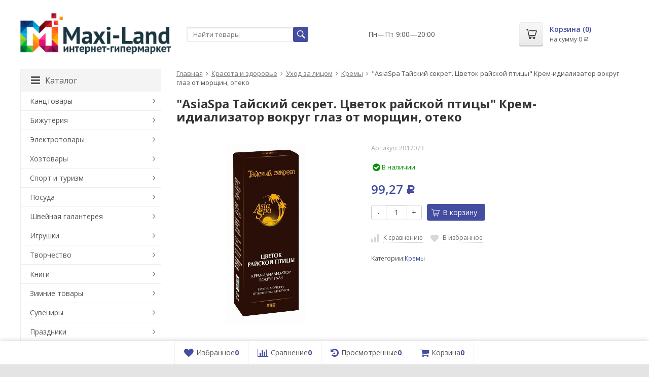

--- FILE ---
content_type: text/html; charset=utf-8
request_url: https://maxi-land.ru/product/asiaspa-tayskiy-sekret-cvetok-rayskoy-pticy-krem-idializator-vokrug-glaz-ot-morschin-oteko/
body_size: 36414
content:



<!DOCTYPE html><html><head prefix="og: http://ogp.me/ns# fb: http://ogp.me/ns/fb# product: http://ogp.me/ns/product#"><meta http-equiv="Content-Type" content="text/html; charset=utf-8"><meta name="viewport" content="width=device-width, initial-scale=1"><title>&quot;AsiaSpa Тайский секрет. Цветок райской птицы&quot; Крем-идиализатор вокруг глаз от морщин, отеко купить недорого в Москве в интернет-магазине Maxi-Land</title><meta name="Description" content="Купить &quot;AsiaSpa Тайский секрет. Цветок райской птицы&quot; Крем-идиализатор вокруг глаз от морщин, отеко - низкие цены в интернет-магазине Maxi-Land"><meta name="Keywords" content="&quot;AsiaSpa Тайский секрет. Цветок райской птицы&quot; Крем-идиализатор вокруг глаз от морщин, отеко"><link rel="shortcut icon" href="/favicon.ico"><link rel="canonical" href="https://maxi-land.ru/product/asiaspa-tayskiy-sekret-cvetok-rayskoy-pticy-krem-idializator-vokrug-glaz-ot-morschin-oteko/"><!-- CSS --><link href="/wa-data/public/site/themes/supreme/css/site.css?v1.2.5.1.5" rel="stylesheet"><link href="/wa-content/font/ruble/arial/fontface.css?v7.5.1.287" rel="stylesheet"><link href="//maxcdn.bootstrapcdn.com/font-awesome/latest/css/font-awesome.min.css" rel="stylesheet"><link href="/wa-data/public/site/themes/supreme/css/bootstrap-custom.css?v1.2.5.1.5" rel="stylesheet"><link rel= "preconnect" href="https://cdn2.static1-sima-land.com/" /><!-- wa CSS --><!-- /wa CSS --><!--[if lt IE 9]><script src="/wa-data/public/site/themes/supreme/js/respond.min.js?v1.2.5.1.5"></script><script src="/wa-data/public/site/themes/supreme/js/html5shiv.min.js?v1.2.5.1.5"></script><![endif]--><script src="/wa-content/js/jquery/jquery-1.11.1.min.js?v1.14.7"></script><script src="/wa-content/js/jquery/jquery-migrate-1.2.1.min.js?v1.14.7"></script><link href="https://fonts.googleapis.com/css?family=Open+Sans:400,600,700&amp;subset=cyrillic&display=swap" rel="stylesheet"><script>var vars = {"site":{"path":{}}};</script><script src="/wa-data/public/site/themes/supreme/js/lib.js?v1.2.5.1.5"></script><script src="/wa-data/public/site/themes/supreme/js/supreme.js?v1.2.5.1.5"></script><link href="/wa-data/public/shop/themes/supreme/css/shop.css?v1.2.5.1.5" rel="stylesheet"><script type="text/javascript" src="/wa-data/public/shop/themes/supreme/js/product.js?v1.2.5.1.5"></script><script src="/wa-apps/shop/js/lazy.load.js?v7.5.1.287"></script><script src="/wa-data/public/shop/themes/supreme/js/jquery.countdownTimer.min.js?v=1.14.7"></script><script src="/wa-data/public/shop/themes/supreme/js/supreme.shop.js?v1.2.5.1.5"></script><!-- plugin hook: 'frontend_head' -->    <meta name="robots" content="index, follow"/>
<link href="/wa-data/public/site/themes/supreme/themes/blue3/theme-flat.css?v1.2.5.1.5" rel="stylesheet"><!-- wa headJs --><meta property="og:type" content="og:product" />
<meta property="og:title" content="&quot;AsiaSpa Тайский секрет. Цветок райской птицы&quot; Крем-идиализатор вокруг глаз от морщин, отеко купить недорого в Москве в интернет-магазине Maxi-Land" />
<meta property="og:url" content="https://maxi-land.ru/product/asiaspa-tayskiy-sekret-cvetok-rayskoy-pticy-krem-idializator-vokrug-glaz-ot-morschin-oteko/" />
<meta property="product:price:amount" content="99.27" />
<meta property="product:price:currency" content="RUB" />
<meta property="og:description" content="Купить &quot;AsiaSpa Тайский секрет. Цветок райской птицы&quot; Крем-идиализатор вокруг глаз от морщин, отеко - низкие цены в интернет-магазине Maxi-Land" />
<meta name="google-site-verification" content="cnXeqQ7r9SyH_pNDkO2xWqhCb5nkZ8sKxPheOvbrel0" />
<meta name="yandex-verification" content="5f11d4f794736693" />
<!-- / wa headJs --><!-- wa JS --><!-- / wa JS --><!-- Yandex.RTB --><script>window.yaContextCb=window.yaContextCb||[]</script><script src="https://yandex.ru/ads/system/context.js" async></script></head><body class=" theme-blue3 theme_flat hide_top_nav1 hide_top_cat_menu bg_tex"  style="background-color:#e4e4e4; background-image: url('/wa-data/public/site/themes/supreme/img/themesettings/bg_tex/giftly.png');"><!-- Yandex.RTB R-A-1589684-1 --><script>window.yaContextCb.push(() => {Ya.Context.AdvManager.render({"blockId": "R-A-1589684-1","type": "fullscreen","platform": "desktop"})})</script><!-- Yandex.RTB R-A-1589684-2 --><script>window.yaContextCb.push(() => {Ya.Context.AdvManager.render({"blockId": "R-A-1589684-2","type": "fullscreen","platform": "touch"})})</script><div class="remodal-bg"><div class="site_wrap"><!-- / #topnav --><header id="header" class="container-fluid"><div class="row"><div class="col col-md-3 col-xs-6 h_logo"><a href="/"><img src="/wa-data/public/site/themes/supreme/img/logo.png" alt="Maxi-Land"></a></div><div class="col col-md-3 col-xs-6 h_search hidden-xs hidden-sm"><form method="get" action="/search/" class="search"><input class="search-field" id="search" type="search" name="query"  placeholder="Найти товары"><button class="btn btn-primary" type="submit"><i></i></button></form></div><div class="col col-md-3 col-xs-6 h_contacts"><div class="in"><p>Пн—Пт 9:00&mdash;20:00</p></div></div><div class="col col-md-3 col-sm-6 h_cart hidden-xs hidden-sm"><div class="in"><a href="/cart/" id="cart" class=" empty" rel="nofollow"><i class="icon"></i><div class="cart_summary">Корзина (<span class="cart_count">0</span>)</div><div class="cart_total_wrap">на сумму <span class="cart_total">0 <span class="ruble">Р</span></span></div></a></div></div></div></header><div class="container-fluid menubars"><div class="menubar h_menu1 visible-xs-block"><div class="menu_header clearfix"><span class="menu_toggle"><i class="fa fa-bars"></i>Меню</span></div><div class="menu_wrapper">
			
									<ul class="menu">
				
							</ul>
			</div></div><div class="menubar h_menu2 menu_dark visible-xs-block"><div class="menu_header visible-xs-block clearfix"><span class="menu_toggle"><i class="fa fa-bars"></i>Каталог</span></div><div class="menu_wrapper hidden-xs clearfix">
			
									<ul class="menu">
				
									<li class="menu-more hassub hidden">
						<div class="link"><a href="#">...</a></div>
							<div class="submenu sub_one_level">
							<ul class="level2"></ul>
						</div>
					</li>
							</ul>
			</div><div class="menu_wrapper hidden-sm hidden-md hidden-lg clearfix">
			
										
											
											
											
											
											
											
											
											
											
											
											
											
											
											
											
											
											
											
											
											
											
											
											
											
											
											
											
											
											
											
											
										<ul class="menu">
				
																
																	
						
						
						
												
													<li class=" hassub">
								<div class="link">
									<span class="sub_toggle"><i class="fa fa-plus"></i><i class="fa fa-minus"></i></span>
									<a data-icon-id="1" href="/category/kanctovary/">Канцтовары</a>
								</div>

								
																									
								

																																												
								
																									
																																	
						<div class="submenu sub_all_levels">
																																										
															
																								
													<div class="col ">
																								<ul class="level2">
						
							
																						
																																					
																
																	<li class=""><div class="link"><a data-icon-id="57" href="/category/papki-sistemy-arhivacii/">Папки, системы архивации</a></div></li>
															
						
																								
						
							
																						
																																					
																
																	<li class=""><div class="link"><a data-icon-id="144" href="/category/bumaga-i-bumazhnaya-produkciya/">Бумага и бумажная продукция</a></div></li>
															
						
																								
						
							
																						
																																					
																
																	<li class=""><div class="link"><a data-icon-id="155" href="/category/shkolnye-tovary/">Школьные товары</a></div></li>
															
						
																								
						
							
																						
																																					
																
																	<li class=""><div class="link"><a data-icon-id="159" href="/category/ofisnye-prinadlezhnosti/">Офисные принадлежности</a></div></li>
															
						
																								
														</ul>
							</div>
							<div class="col ">
																								<ul class="level2">
						
							
																						
																																					
																
																	<li class=""><div class="link"><a data-icon-id="160" href="/category/pismennye-prinadlezhnosti/">Письменные принадлежности</a></div></li>
															
						
																								
						
							
																						
																																					
																
																	<li class=""><div class="link"><a data-icon-id="163" href="/category/tovary-dlya-hudozhnikov/">Товары для художников</a></div></li>
															
						
																								
						
							
																						
																																					
																
																	<li class=""><div class="link"><a data-icon-id="267" href="/category/ofisnaya-tehnika/">Офисная техника</a></div></li>
															
						
																								
						
							
																						
																																					
																
																	<li class=""><div class="link"><a data-icon-id="328" href="/category/albomy-dlya-kollekcionerov/">Альбомы для коллекционеров</a></div></li>
															
						
																								
														</ul>
							</div>
							<div class="col ">
																								<ul class="level2">
						
							
																						
																																					
																
																	<li class=""><div class="link"><a data-icon-id="332" href="/category/shkolnyy-tekstil-i-aksessuary/">Школьный текстиль и аксессуары</a></div></li>
															
						
																								
						
							
																						
																																					
																
																	<li class=""><div class="link"><a data-icon-id="333" href="/category/prinadlezhnosti-dlya-risovaniya-i-lepki/">Принадлежности для рисования и лепки</a></div></li>
															
						
																								
						
							
																						
																																					
																
																	<li class=""><div class="link"><a data-icon-id="411" href="/category/chertezhnye-prinadlezhnosti/">Чертёжные принадлежности</a></div></li>
															
													</ul>
						</div>
						
												</div>
			
							</li>
															
																
																	
						
						
						
												
													<li class=" hassub">
								<div class="link">
									<span class="sub_toggle"><i class="fa fa-plus"></i><i class="fa fa-minus"></i></span>
									<a data-icon-id="2" href="/category/bizhuteriya/">Бижутерия</a>
								</div>

								
																									
								

																																												
								
																									
																																	
						<div class="submenu sub_all_levels">
																																										
															
																								
													<div class="col ">
																								<ul class="level2">
						
							
																						
																																					
																
																	<li class=""><div class="link"><a data-icon-id="38" href="/category/aksessuary-dlya-volos/">Аксессуары для волос</a></div></li>
															
						
																								
						
							
																						
																																					
																
																	<li class=""><div class="link"><a data-icon-id="99" href="/category/kolca/">Кольца</a></div></li>
															
						
																								
						
							
																						
																																					
																
																	<li class=""><div class="link"><a data-icon-id="100" href="/category/braslety/">Браслеты</a></div></li>
															
						
																								
						
							
																						
																																					
																
																	<li class=""><div class="link"><a data-icon-id="101" href="/category/sergi/">Серьги</a></div></li>
															
						
																								
						
							
																						
																																					
																
																	<li class=""><div class="link"><a data-icon-id="102" href="/category/broshi/">Броши</a></div></li>
															
						
																								
						
							
																						
																																					
																
																	<li class=""><div class="link"><a data-icon-id="103" href="/category/ukrasheniya-stilizovannye-pod-naturalnyy-kamen/">Украшения, стилизованные под натуральный камень</a></div></li>
															
						
																								
														</ul>
							</div>
							<div class="col ">
																								<ul class="level2">
						
							
																						
																																					
																
																	<li class=""><div class="link"><a data-icon-id="104" href="/category/detskaya-bizhuteriya/">Детская бижутерия</a></div></li>
															
						
																								
						
							
																						
																																					
																
																	<li class=""><div class="link"><a data-icon-id="106" href="/category/futlyary-i-podstavki-dlya-bizhuterii/">Футляры и подставки для бижутерии</a></div></li>
															
						
																								
						
							
																						
																																					
																
																	<li class=""><div class="link"><a data-icon-id="109" href="/category/komplekty-bizhuterii/">Комплекты бижутерии</a></div></li>
															
						
																								
						
							
																						
																																					
																
																	<li class=""><div class="link"><a data-icon-id="142" href="/category/pirsing/">Пирсинг</a></div></li>
															
						
																								
						
							
																						
																																					
																
																	<li class=""><div class="link"><a data-icon-id="153" href="/category/sunduchok-pandory/">Сундучок Пандоры</a></div></li>
															
						
																								
														</ul>
							</div>
							<div class="col ">
																								<ul class="level2">
						
							
																						
																																					
																
																	<li class=""><div class="link"><a data-icon-id="312" href="/category/karnavalnaya-bizhuteriya/">Карнавальная бижутерия</a></div></li>
															
						
																								
						
							
																						
																																					
																
																	<li class=""><div class="link"><a data-icon-id="317" href="/category/muzhskaya-bizhuteriya/">Мужская бижутерия</a></div></li>
															
						
																								
						
							
																						
																																					
																
																	<li class=""><div class="link"><a data-icon-id="334" href="/category/furnitura-dlya-bizhuterii/">Фурнитура для бижутерии</a></div></li>
															
						
																								
						
							
																						
																																					
																
																	<li class=""><div class="link"><a data-icon-id="358" href="/category/poserebrennye-i-pozolochennye-ukrasheniya/">Посеребренные и позолоченные украшения</a></div></li>
															
						
																								
						
							
																						
																																					
																
																	<li class=""><div class="link"><a data-icon-id="458" href="/category/sheynye-ukrasheniya/">Шейные украшения</a></div></li>
															
													</ul>
						</div>
						
												</div>
			
							</li>
															
																
																	
						
						
						
												
													<li class=" hassub">
								<div class="link">
									<span class="sub_toggle"><i class="fa fa-plus"></i><i class="fa fa-minus"></i></span>
									<a data-icon-id="3" href="/category/elektrotovary/">Электротовары</a>
								</div>

								
																									
								

																																												
								
																									
																																	
						<div class="submenu sub_all_levels">
																																										
															
																								
													<div class="col ">
																								<ul class="level2">
						
							
																						
																																					
																
																	<li class=""><div class="link"><a data-icon-id="55" href="/category/fonariki/">Фонарики</a></div></li>
															
						
																								
						
							
																						
																																					
																
																	<li class=""><div class="link"><a data-icon-id="128" href="/category/udliniteli-setevye-filtry/">Удлинители, сетевые фильтры</a></div></li>
															
						
																								
						
							
																						
																																					
																
																	<li class=""><div class="link"><a data-icon-id="345" href="/category/elektronnye-ispariteli/">Электронные испарители</a></div></li>
															
						
																								
						
							
																						
																																					
																
																	<li class=""><div class="link"><a data-icon-id="420" href="/category/elektricheskie-schity/">Электрические щиты</a></div></li>
															
						
																								
						
							
																						
																																					
																
																	<li class=""><div class="link"><a data-icon-id="421" href="/category/schetchiki-elektroenergii/">Счётчики электроэнергии</a></div></li>
															
						
																								
														</ul>
							</div>
							<div class="col ">
																								<ul class="level2">
						
							
																						
																																					
																
																	<li class=""><div class="link"><a data-icon-id="422" href="/category/oborudovanie-dlya-promyshlennyh-ustanovok/">Оборудование для промышленных установок</a></div></li>
															
						
																								
						
							
																						
																																					
																
																	<li class=""><div class="link"><a data-icon-id="423" href="/category/kabelno-provodnikovaya-produkciya/">Кабельно-проводниковая продукция</a></div></li>
															
						
																								
						
							
																						
																																					
																
																	<li class=""><div class="link"><a data-icon-id="424" href="/category/elektroustanovochnye-aksessuary/">Электроустановочные аксессуары</a></div></li>
															
						
																								
						
							
																						
																																					
																
																	<li class=""><div class="link"><a data-icon-id="425" href="/category/kabelenesuschie-sistemy/">Кабеленесущие системы</a></div></li>
															
						
																								
						
							
																						
																																					
																
																	<li class=""><div class="link"><a data-icon-id="426" href="/category/izdeliya-dlya-elektromontazha/">Изделия для электромонтажа</a></div></li>
															
						
																								
														</ul>
							</div>
							<div class="col ">
																								<ul class="level2">
						
							
																						
																																					
																
																	<li class=""><div class="link"><a data-icon-id="427" href="/category/rozetki-i-vyklyuchateli/">Розетки и выключатели</a></div></li>
															
						
																								
						
							
																						
																																					
																
																	<li class=""><div class="link"><a data-icon-id="446" href="/category/radiotehnika/">Радиотехника</a></div></li>
															
						
																								
						
							
																						
																																					
																
																	<li class=""><div class="link"><a data-icon-id="510" href="/category/nizkovoltnoe-oborudovanie/">Низковольтное оборудование</a></div></li>
															
						
																								
						
							
																						
																																					
																
																	<li class=""><div class="link"><a data-icon-id="511" href="/category/sredstva-zaschity-ot-porazheniya-elektricheskim-tokom/">Средства защиты от поражения электрическим током</a></div></li>
															
						
																								
						
							
																						
																																					
																
																	<li class=""><div class="link"><a data-icon-id="512" href="/category/ustroystva-elektropitaniya/">Устройства электропитания</a></div></li>
															
													</ul>
						</div>
						
												</div>
			
							</li>
															
																
																	
						
						
						
												
													<li class=" hassub">
								<div class="link">
									<span class="sub_toggle"><i class="fa fa-plus"></i><i class="fa fa-minus"></i></span>
									<a data-icon-id="4" href="/category/hoztovary/">Хозтовары</a>
								</div>

								
																									
								

																																												
								
																									
																																	
						<div class="submenu sub_all_levels">
																																										
															
																								
													<div class="col ">
																								<ul class="level2">
						
							
																						
																																					
																
																	<li class=""><div class="link"><a data-icon-id="61" href="/category/hranenie-veschey-i-organizaciya-prostranstva/">Хранение вещей и организация пространства</a></div></li>
															
						
																								
						
							
																						
																																					
																
																	<li class=""><div class="link"><a data-icon-id="64" href="/category/tovary-v-dorogu/">Товары в дорогу</a></div></li>
															
						
																								
						
							
																						
																																					
																
																	<li class=""><div class="link"><a data-icon-id="143" href="/category/kovriki/">Коврики</a></div></li>
															
						
																								
						
							
																						
																																					
																
																	<li class=""><div class="link"><a data-icon-id="145" href="/category/tovary-dlya-vannoy-komnaty-i-tualeta/">Товары для ванной комнаты и туалета</a></div></li>
															
						
																								
														</ul>
							</div>
							<div class="col ">
																								<ul class="level2">
						
							
																						
																																					
																
																	<li class=""><div class="link"><a data-icon-id="149" href="/category/tovary-dlya-uborki/">Товары для уборки</a></div></li>
															
						
																								
						
							
																						
																																					
																
																	<li class=""><div class="link"><a data-icon-id="177" href="/category/sredstva-ot-nasekomyh-i-gryzunov/">Средства от насекомых и грызунов</a></div></li>
															
						
																								
						
							
																						
																																					
																
																	<li class=""><div class="link"><a data-icon-id="192" href="/category/bytovaya-himiya/">Бытовая химия</a></div></li>
															
						
																								
						
							
																						
																																					
																
																	<li class=""><div class="link"><a data-icon-id="247" href="/category/tovary-dlya-stirki-i-glazheniya/">Товары для стирки и глажения</a></div></li>
															
						
																								
														</ul>
							</div>
							<div class="col ">
																								<ul class="level2">
						
							
																						
																																					
																
																	<li class=""><div class="link"><a data-icon-id="277" href="/category/tovary-dlya-upakovki-i-sklada/">Товары для упаковки и склада</a></div></li>
															
						
																								
						
							
																						
																																					
																
																	<li class=""><div class="link"><a data-icon-id="542" href="/category/kliningovoe-oborudovanie/">Клининговое оборудование</a></div></li>
															
													</ul>
						</div>
						
												</div>
			
							</li>
															
																
																	
						
						
						
												
													<li class=" hassub">
								<div class="link">
									<span class="sub_toggle"><i class="fa fa-plus"></i><i class="fa fa-minus"></i></span>
									<a data-icon-id="5" href="/category/sport-i-turizm/">Спорт и туризм</a>
								</div>

								
																									
								

																																												
								
																									
																																	
						<div class="submenu sub_all_levels">
																																										
															
																								
													<div class="col ">
																								<ul class="level2">
						
							
																						
																																					
																
																	<li class=""><div class="link"><a data-icon-id="50" href="/category/turizm/">Туризм</a></div></li>
															
						
																								
						
							
																						
																																					
																
																	<li class=""><div class="link"><a data-icon-id="54" href="/category/nastolnye-sportivnye-igry/">Настольные спортивные игры</a></div></li>
															
						
																								
						
							
																						
																																					
																
																	<li class=""><div class="link"><a data-icon-id="60" href="/category/aktivnyy-sport-i-razvlecheniya/">Активный спорт и развлечения</a></div></li>
															
						
																								
						
							
																						
																																					
																
																	<li class=""><div class="link"><a data-icon-id="81" href="/category/sportivnyy-inventar/">Спортивный инвентарь</a></div></li>
															
						
																								
						
							
																						
																																					
																
																	<li class=""><div class="link"><a data-icon-id="110" href="/category/plavanie/">Плавание</a></div></li>
															
						
																								
						
							
																						
																																					
																
																	<li class=""><div class="link"><a data-icon-id="125" href="/category/velosipedy/">Велосипеды</a></div></li>
															
						
																								
														</ul>
							</div>
							<div class="col ">
																								<ul class="level2">
						
							
																						
																																					
																
																	<li class=""><div class="link"><a data-icon-id="132" href="/category/sportivnye-nagrady/">Спортивные награды</a></div></li>
															
						
																								
						
							
																						
																																					
																
																	<li class=""><div class="link"><a data-icon-id="138" href="/category/naduvnaya-produkciya/">Надувная продукция</a></div></li>
															
						
																								
						
							
																						
																																					
																
																	<li class=""><div class="link"><a data-icon-id="158" href="/category/gimnastika-i-tancy/">Гимнастика и танцы</a></div></li>
															
						
																								
						
							
																						
																																					
																
																	<li class=""><div class="link"><a data-icon-id="215" href="/category/odezhda-obuv-i-aksessuary/">Одежда, обувь и аксессуары</a></div></li>
															
						
																								
						
							
																						
																																					
																
																	<li class=""><div class="link"><a data-icon-id="222" href="/category/rybolovnye-tovary/">Рыболовные товары</a></div></li>
															
						
																								
														</ul>
							</div>
							<div class="col ">
																								<ul class="level2">
						
							
																						
																																					
																
																	<li class=""><div class="link"><a data-icon-id="263" href="/category/tovary-dlya-ohoty/">Товары для охоты</a></div></li>
															
						
																								
						
							
																						
																																					
																
																	<li class=""><div class="link"><a data-icon-id="399" href="/category/tovary-dlya-zimnego-sporta/">Товары для зимнего спорта</a></div></li>
															
						
																								
						
							
																						
																																					
																
																	<li class=""><div class="link"><a data-icon-id="485" href="/category/ekstremalnye-vidy-sporta/">Экстремальные виды спорта</a></div></li>
															
						
																								
						
							
																						
																																					
																
																	<li class=""><div class="link"><a data-icon-id="487" href="/category/igrovye-vidy-sporta/">Игровые виды спорта</a></div></li>
															
						
																								
						
							
																						
																																					
																
																	<li class=""><div class="link"><a data-icon-id="488" href="/category/silovye-vidy-sporta-i-edinoborstva/">Силовые виды спорта и единоборства</a></div></li>
															
													</ul>
						</div>
						
												</div>
			
							</li>
															
																
																	
						
						
						
												
													<li class=" hassub">
								<div class="link">
									<span class="sub_toggle"><i class="fa fa-plus"></i><i class="fa fa-minus"></i></span>
									<a data-icon-id="6" href="/category/posuda/">Посуда</a>
								</div>

								
																									
								

																																												
								
																									
																																	
						<div class="submenu sub_all_levels">
																																										
															
																								
													<div class="col ">
																								<ul class="level2">
						
							
																						
																																					
																
																	<li class=""><div class="link"><a data-icon-id="115" href="/category/dekor-dlya-kuhni/">Декор для кухни</a></div></li>
															
						
																								
						
							
																						
																																					
																
																	<li class=""><div class="link"><a data-icon-id="208" href="/category/kuhonnye-prinadlezhnosti-i-instrumenty/">Кухонные принадлежности и инструменты</a></div></li>
															
						
																								
						
							
																						
																																					
																
																	<li class=""><div class="link"><a data-icon-id="209" href="/category/odnorazovaya-posuda/">Одноразовая посуда</a></div></li>
															
						
																								
						
							
																						
																																					
																
																	<li class=""><div class="link"><a data-icon-id="210" href="/category/nozhi/">Ножи</a></div></li>
															
						
																								
														</ul>
							</div>
							<div class="col ">
																								<ul class="level2">
						
							
																						
																																					
																
																	<li class=""><div class="link"><a data-icon-id="216" href="/category/detskaya-posuda/">Детская посуда</a></div></li>
															
						
																								
						
							
																						
																																					
																
																	<li class=""><div class="link"><a data-icon-id="243" href="/category/posuda-premium-klassa/">Посуда премиум-класса</a></div></li>
															
						
																								
						
							
																						
																																					
																
																	<li class=""><div class="link"><a data-icon-id="248" href="/category/industriya-pitaniya-ho-re-ca/">Индустрия питания Ho.Re.Ca</a></div></li>
															
						
																								
						
							
																						
																																					
																
																	<li class=""><div class="link"><a data-icon-id="402" href="/category/posuda-po-materialam/">Посуда по материалам</a></div></li>
															
						
																								
														</ul>
							</div>
							<div class="col ">
																								<ul class="level2">
						
							
																						
																																					
																
																	<li class=""><div class="link"><a data-icon-id="404" href="/category/posuda-dlya-prigotovleniya-pischi/">Посуда для приготовления пищи</a></div></li>
															
						
																								
						
							
																						
																																					
																
																	<li class=""><div class="link"><a data-icon-id="409" href="/category/hranenie-produktov/">Хранение продуктов</a></div></li>
															
						
																								
						
							
																						
																																					
																
																	<li class=""><div class="link"><a data-icon-id="410" href="/category/servirovka-stola/">Сервировка стола</a></div></li>
															
													</ul>
						</div>
						
												</div>
			
							</li>
															
																
																	
						
						
						
												
													<li class=" hassub">
								<div class="link">
									<span class="sub_toggle"><i class="fa fa-plus"></i><i class="fa fa-minus"></i></span>
									<a data-icon-id="7" href="/category/shveynaya-galantereya/">Швейная галантерея</a>
								</div>

								
																									
								

																																												
								
																									
																																	
						<div class="submenu sub_all_levels">
																																										
															
																								
													<div class="col ">
																								<ul class="level2">
						
							
																						
																																					
																
																	<li class=""><div class="link"><a data-icon-id="250" href="/category/shveynye-mashinki/">Швейные машинки</a></div></li>
															
						
																								
						
							
																						
																																					
																
																	<li class=""><div class="link"><a data-icon-id="285" href="/category/prinadlezhnosti-dlya-vyazaniya/">Принадлежности для вязания</a></div></li>
															
						
																								
						
							
																						
																																					
																
																	<li class=""><div class="link"><a data-icon-id="286" href="/category/prinadlezhnosti-dlya-vyshivaniya/">Принадлежности для вышивания</a></div></li>
															
						
																								
						
							
																						
																																					
																
																	<li class=""><div class="link"><a data-icon-id="288" href="/category/furnitura-dlya-shtor/">Фурнитура для штор</a></div></li>
															
						
																								
						
							
																						
																																					
																
																	<li class=""><div class="link"><a data-icon-id="289" href="/category/lenty/">Ленты</a></div></li>
															
						
																								
														</ul>
							</div>
							<div class="col ">
																								<ul class="level2">
						
							
																						
																																					
																
																	<li class=""><div class="link"><a data-icon-id="290" href="/category/prinadlezhnosti-dlya-kroya/">Принадлежности для кроя</a></div></li>
															
						
																								
						
							
																						
																																					
																
																	<li class=""><div class="link"><a data-icon-id="291" href="/category/molnii-zamki/">Молнии, замки</a></div></li>
															
						
																								
						
							
																						
																																					
																
																	<li class=""><div class="link"><a data-icon-id="292" href="/category/shkatulki-dlya-rukodeliya/">Шкатулки для рукоделия</a></div></li>
															
						
																								
						
							
																						
																																					
																
																	<li class=""><div class="link"><a data-icon-id="293" href="/category/tkani/">Ткани</a></div></li>
															
						
																								
						
							
																						
																																					
																
																	<li class=""><div class="link"><a data-icon-id="315" href="/category/prinadlezhnosti-dlya-shitya/">Принадлежности для шитья</a></div></li>
															
						
																								
														</ul>
							</div>
							<div class="col ">
																								<ul class="level2">
						
							
																						
																																					
																
																	<li class=""><div class="link"><a data-icon-id="316" href="/category/otdelochnye-materialy/">Отделочные материалы</a></div></li>
															
						
																								
						
							
																						
																																					
																
																	<li class=""><div class="link"><a data-icon-id="388" href="/category/prinadlezhnosti-dlya-makrame-i-pleteniya/">Принадлежности для макраме и плетения</a></div></li>
															
						
																								
						
							
																						
																																					
																
																	<li class=""><div class="link"><a data-icon-id="462" href="/category/furnitura-dlya-odezhdy/">Фурнитура для одежды</a></div></li>
															
						
																								
						
							
																						
																																					
																
																	<li class=""><div class="link"><a data-icon-id="465" href="/category/furnitura-dlya-sumok/">Фурнитура для сумок</a></div></li>
															
													</ul>
						</div>
						
												</div>
			
							</li>
															
																
																	
						
						
						
												
													<li class=" hassub">
								<div class="link">
									<span class="sub_toggle"><i class="fa fa-plus"></i><i class="fa fa-minus"></i></span>
									<a data-icon-id="8" href="/category/igrushki/">Игрушки</a>
								</div>

								
																									
								

																																												
								
																									
																																	
						<div class="submenu sub_all_levels">
																																										
															
																								
													<div class="col ">
																								<ul class="level2">
						
							
																						
																																					
																
																	<li class=""><div class="link"><a data-icon-id="75" href="/category/myagkie-igrushki/">Мягкие игрушки</a></div></li>
															
						
																								
						
							
																						
																																					
																
																	<li class=""><div class="link"><a data-icon-id="76" href="/category/nastolnye-igry/">Настольные игры</a></div></li>
															
						
																								
						
							
																						
																																					
																
																	<li class=""><div class="link"><a data-icon-id="77" href="/category/sportivnye-tovary/">Спортивные товары</a></div></li>
															
						
																								
						
							
																						
																																					
																
																	<li class=""><div class="link"><a data-icon-id="78" href="/category/letnie-tovary/">Летние товары</a></div></li>
															
						
																								
						
							
																						
																																					
																
																	<li class=""><div class="link"><a data-icon-id="79" href="/category/igrushki-dlya-malchikov/">Игрушки для мальчиков</a></div></li>
															
						
																								
						
							
																						
																																					
																
																	<li class=""><div class="link"><a data-icon-id="80" href="/category/razvivayuschie-i-obuchayuschie-igrushki/">Развивающие и обучающие игрушки</a></div></li>
															
						
																								
						
							
																						
																																					
																
																	<li class=""><div class="link"><a data-icon-id="82" href="/category/muzykalnye-igrushki/">Музыкальные игрушки</a></div></li>
															
						
																								
						
							
																						
																																					
																
																	<li class=""><div class="link"><a data-icon-id="83" href="/category/derevyannaya-igrushka/">Деревянная игрушка</a></div></li>
															
						
																								
														</ul>
							</div>
							<div class="col ">
																								<ul class="level2">
						
							
																						
																																					
																
																	<li class=""><div class="link"><a data-icon-id="85" href="/category/transport/">Транспорт</a></div></li>
															
						
																								
						
							
																						
																																					
																
																	<li class=""><div class="link"><a data-icon-id="86" href="/category/igrushki-dlya-razvlecheniy/">Игрушки для развлечений</a></div></li>
															
						
																								
						
							
																						
																																					
																
																	<li class=""><div class="link"><a data-icon-id="89" href="/category/igrushki-dlya-malyshey/">Игрушки для малышей</a></div></li>
															
						
																								
						
							
																						
																																					
																
																	<li class=""><div class="link"><a data-icon-id="90" href="/category/igrushki-dlya-devochek/">Игрушки для девочек</a></div></li>
															
						
																								
						
							
																						
																																					
																
																	<li class=""><div class="link"><a data-icon-id="92" href="/category/konstruktory/">Конструкторы</a></div></li>
															
						
																								
						
							
																						
																																					
																
																	<li class=""><div class="link"><a data-icon-id="167" href="/category/sbornye-modeli/">Сборные модели</a></div></li>
															
						
																								
						
							
																						
																																					
																
																	<li class=""><div class="link"><a data-icon-id="173" href="/category/zimnie-tovary/">Зимние товары</a></div></li>
															
						
																								
						
							
																						
																																					
																
																	<li class=""><div class="link"><a data-icon-id="220" href="/category/novogodnie-igrushki/">Новогодние игрушки</a></div></li>
															
						
																								
														</ul>
							</div>
							<div class="col ">
																								<ul class="level2">
						
							
																						
																																					
																
																	<li class=""><div class="link"><a data-icon-id="235" href="/category/syuzhetno-rolevye-nabory/">Сюжетно-ролевые наборы</a></div></li>
															
						
																								
						
							
																						
																																					
																
																	<li class=""><div class="link"><a data-icon-id="245" href="/category/tovary-dlya-detskih-sadov/">Товары для детских садов</a></div></li>
															
						
																								
						
							
																						
																																					
																
																	<li class=""><div class="link"><a data-icon-id="296" href="/category/opyty/">Опыты</a></div></li>
															
						
																								
						
							
																						
																																					
																
																	<li class=""><div class="link"><a data-icon-id="348" href="/category/hranenie-igrushek/">Хранение игрушек</a></div></li>
															
						
																								
						
							
																						
																																					
																
																	<li class=""><div class="link"><a data-icon-id="400" href="/category/radioupravlyaemye-igrushki/">Радиоуправляемые игрушки</a></div></li>
															
						
																								
						
							
																						
																																					
																
																	<li class=""><div class="link"><a data-icon-id="412" href="/category/oborudovanie-dlya-vendinga/">Оборудование для вендинга</a></div></li>
															
						
																								
						
							
																						
																																					
																
																	<li class=""><div class="link"><a data-icon-id="522" href="/category/sobstvennoe-proizvodstvo-solomon/">Собственное производство &quot;Соломон&quot;</a></div></li>
															
						
																								
						
							
																						
																																					
																
																	<li class=""><div class="link"><a data-icon-id="529" href="/category/detskie-knigi/">Детские книги</a></div></li>
															
													</ul>
						</div>
						
												</div>
			
							</li>
															
																
																	
						
						
						
												
													<li class=" hassub">
								<div class="link">
									<span class="sub_toggle"><i class="fa fa-plus"></i><i class="fa fa-minus"></i></span>
									<a data-icon-id="9" href="/category/tvorchestvo/">Творчество</a>
								</div>

								
																									
								

																																												
								
																									
																																	
						<div class="submenu sub_all_levels">
																																										
															
																								
													<div class="col ">
																								<ul class="level2">
						
							
																						
																																					
																
																	<li class=""><div class="link"><a data-icon-id="71" href="/category/skrapbuking/">Скрапбукинг</a></div></li>
															
						
																								
						
							
																						
																																					
																
																	<li class=""><div class="link"><a data-icon-id="107" href="/category/risovanie/">Рисование</a></div></li>
															
						
																								
						
							
																						
																																					
																
																	<li class=""><div class="link"><a data-icon-id="112" href="/category/lepka/">Лепка</a></div></li>
															
						
																								
						
							
																						
																																					
																
																	<li class=""><div class="link"><a data-icon-id="114" href="/category/applikacii/">Аппликации</a></div></li>
															
						
																								
						
							
																						
																																					
																
																	<li class=""><div class="link"><a data-icon-id="116" href="/category/freski/">Фрески</a></div></li>
															
						
																								
						
							
																						
																																					
																
																	<li class=""><div class="link"><a data-icon-id="146" href="/category/gravyury/">Гравюры</a></div></li>
															
						
																								
														</ul>
							</div>
							<div class="col ">
																								<ul class="level2">
						
							
																						
																																					
																
																	<li class=""><div class="link"><a data-icon-id="175" href="/category/izgotovlenie-svechey-parfyuma-myla-i-kosmetiki/">Изготовление свечей, парфюма, мыла и косметики</a></div></li>
															
						
																								
						
							
																						
																																					
																
																	<li class=""><div class="link"><a data-icon-id="231" href="/category/instrumenty-i-aksessuary-dlya-tvorchestva/">Инструменты и аксессуары для творчества</a></div></li>
															
						
																								
						
							
																						
																																					
																
																	<li class=""><div class="link"><a data-icon-id="251" href="/category/almaznaya-vyshivka/">Алмазная вышивка</a></div></li>
															
						
																								
						
							
																						
																																					
																
																	<li class=""><div class="link"><a data-icon-id="261" href="/category/dekupazh/">Декупаж</a></div></li>
															
						
																								
						
							
																						
																																					
																
																	<li class=""><div class="link"><a data-icon-id="269" href="/category/osnovy-dlya-tvorchestva/">Основы для творчества</a></div></li>
															
						
																								
														</ul>
							</div>
							<div class="col ">
																								<ul class="level2">
						
							
																						
																																					
																
																	<li class=""><div class="link"><a data-icon-id="340" href="/category/muzykalnye-instrumenty/">Музыкальные инструменты</a></div></li>
															
						
																								
						
							
																						
																																					
																
																	<li class=""><div class="link"><a data-icon-id="356" href="/category/vyazanie-i-valyanie/">Вязание и валяние</a></div></li>
															
						
																								
						
							
																						
																																					
																
																	<li class=""><div class="link"><a data-icon-id="481" href="/category/shite-i-vyshivanie/">Шитьё и вышивание</a></div></li>
															
						
																								
						
							
																						
																																					
																
																	<li class=""><div class="link"><a data-icon-id="482" href="/category/dekor-dlya-tvorchestva/">Декор для творчества</a></div></li>
															
						
																								
						
							
																						
																																					
																
																	<li class=""><div class="link"><a data-icon-id="483" href="/category/drugie-vidy-tvorchestva/">Другие виды творчества</a></div></li>
															
													</ul>
						</div>
						
												</div>
			
							</li>
															
																
																	
						
						
						
												
													<li class=" hassub">
								<div class="link">
									<span class="sub_toggle"><i class="fa fa-plus"></i><i class="fa fa-minus"></i></span>
									<a data-icon-id="10" href="/category/knigi/">Книги</a>
								</div>

								
																									
								

																																												
								
																									
																																	
						<div class="submenu sub_all_levels">
																																										
															
																								
													<div class="col ">
																								<ul class="level2">
						
							
																						
																																					
																
																	<li class=""><div class="link"><a data-icon-id="254" href="/category/podarochnye-knigi/">Подарочные книги</a></div></li>
															
						
																								
						
							
																						
																																					
																
																	<li class=""><div class="link"><a data-icon-id="262" href="/category/hudozhestvennye-knigi/">Художественные книги</a></div></li>
															
						
																								
						
							
																						
																																					
																
																	<li class=""><div class="link"><a data-icon-id="264" href="/category/detskie-knigi/">Детские книги</a></div></li>
															
						
																								
						
							
																						
																																					
																
																	<li class=""><div class="link"><a data-icon-id="265" href="/category/prikladnaya-literatura/">Прикладная литература</a></div></li>
															
						
																								
														</ul>
							</div>
							<div class="col ">
																								<ul class="level2">
						
							
																						
																																					
																
																	<li class=""><div class="link"><a data-icon-id="282" href="/category/audioknigi/">Аудиокниги</a></div></li>
															
						
																								
						
							
																						
																																					
																
																	<li class=""><div class="link"><a data-icon-id="417" href="/category/uchebnaya-literatura/">Учебная литература</a></div></li>
															
						
																								
						
							
																						
																																					
																
																	<li class=""><div class="link"><a data-icon-id="418" href="/category/nauchno-populyarnaya-literatura/">Научно-популярная литература</a></div></li>
															
						
																								
						
							
																						
																																					
																
																	<li class=""><div class="link"><a data-icon-id="419" href="/category/biznes-literatura/">Бизнес-литература</a></div></li>
															
						
																								
														</ul>
							</div>
							<div class="col ">
																								<ul class="level2">
						
							
																						
																																					
																
																	<li class=""><div class="link"><a data-icon-id="437" href="/category/yuridicheskaya-literatura/">Юридическая литература</a></div></li>
															
						
																								
						
							
																						
																																					
																
																	<li class=""><div class="link"><a data-icon-id="509" href="/category/oblozhki-dlya-knig/">Обложки для книг</a></div></li>
															
						
																								
						
							
																						
																																					
																
																	<li class=""><div class="link"><a data-icon-id="534" href="/category/literatura-na-inostrannom-yazyke/">Литература на иностранном языке</a></div></li>
															
													</ul>
						</div>
						
												</div>
			
							</li>
															
																
																	
						
						
						
												
													<li class=" hassub">
								<div class="link">
									<span class="sub_toggle"><i class="fa fa-plus"></i><i class="fa fa-minus"></i></span>
									<a data-icon-id="11" href="/category/zimnie-tovary/">Зимние товары</a>
								</div>

								
																									
								

																																												
								
																									
																																	
						<div class="submenu sub_all_levels">
																																										
															
																								
													<div class="col ">
																								<ul class="level2">
						
							
																						
																																					
																
																	<li class=""><div class="link"><a data-icon-id="252" href="/category/obuv-zimnyaya/">Обувь зимняя</a></div></li>
															
						
																								
						
							
																						
																																					
																
																	<li class=""><div class="link"><a data-icon-id="257" href="/category/zimnyaya-odezhda-i-aksessuary/">Зимняя одежда и аксессуары</a></div></li>
															
						
																								
						
							
																						
																																					
																
																	<li class=""><div class="link"><a data-icon-id="392" href="/category/tovary-dlya-zimnego-sporta-i-otdyha/">Товары для зимнего спорта и отдыха</a></div></li>
															
						
																								
						
							
																						
																																					
																
																	<li class=""><div class="link"><a data-icon-id="394" href="/category/zimnyaya-rybalka/">Зимняя рыбалка</a></div></li>
															
						
																								
														</ul>
							</div>
							<div class="col ">
																								<ul class="level2">
						
							
																						
																																					
																
																	<li class=""><div class="link"><a data-icon-id="395" href="/category/uteplenie-doma/">Утепление дома</a></div></li>
															
						
																								
						
							
																						
																																					
																
																	<li class=""><div class="link"><a data-icon-id="396" href="/category/tovary-dlya-zimney-ohoty/">Товары для зимней охоты</a></div></li>
															
						
																								
						
							
																						
																																					
																
																	<li class=""><div class="link"><a data-icon-id="397" href="/category/avtotovary-i-mototehnika/">Автотовары и мототехника</a></div></li>
															
						
																								
						
							
																						
																																					
																
																	<li class=""><div class="link"><a data-icon-id="398" href="/category/uborka-snega/">Уборка снега</a></div></li>
															
						
																								
														</ul>
							</div>
							<div class="col ">
																								<ul class="level2">
						
							
																						
																																					
																
																	<li class=""><div class="link"><a data-icon-id="403" href="/category/zimnie-tovary-dlya-zhivotnyh/">Зимние товары для животных</a></div></li>
															
						
																								
						
							
																						
																																					
																
																	<li class=""><div class="link"><a data-icon-id="405" href="/category/krasota-i-zdorove/">Красота и здоровье</a></div></li>
															
						
																								
						
							
																						
																																					
																
																	<li class=""><div class="link"><a data-icon-id="413" href="/category/uteplennye-chehly-dlya-muzykalnyh-instrumentov/">Утеплённые чехлы для музыкальных инструментов</a></div></li>
															
													</ul>
						</div>
						
												</div>
			
							</li>
															
																
																	
						
						
						
												
													<li class=" hassub">
								<div class="link">
									<span class="sub_toggle"><i class="fa fa-plus"></i><i class="fa fa-minus"></i></span>
									<a data-icon-id="12" href="/category/suveniry/">Сувениры</a>
								</div>

								
																									
								

																																												
								
																									
																																	
						<div class="submenu sub_all_levels">
																																										
															
																								
													<div class="col ">
																								<ul class="level2">
						
							
																						
																																					
																
																	<li class=""><div class="link"><a data-icon-id="39" href="/category/interernye-suveniry/">Интерьерные сувениры</a></div></li>
															
						
																								
						
							
																						
																																					
																
																	<li class=""><div class="link"><a data-icon-id="45" href="/category/podarochnye-nabory/">Подарочные наборы</a></div></li>
															
						
																								
						
							
																						
																																					
																
																	<li class=""><div class="link"><a data-icon-id="46" href="/category/suveniry-s-simvolikoy-gorodov/">Сувениры с символикой городов</a></div></li>
															
						
																								
						
							
																						
																																					
																
																	<li class=""><div class="link"><a data-icon-id="47" href="/category/biznes-suveniry/">Бизнес-сувениры</a></div></li>
															
						
																								
						
							
																						
																																					
																
																	<li class=""><div class="link"><a data-icon-id="48" href="/category/kuritelnye-prinadlezhnosti/">Курительные принадлежности</a></div></li>
															
						
																								
						
							
																						
																																					
																
																	<li class=""><div class="link"><a data-icon-id="49" href="/category/breloki-i-podveski/">Брелоки и подвески</a></div></li>
															
						
																								
						
							
																						
																																					
																
																	<li class=""><div class="link"><a data-icon-id="51" href="/category/prikoly/">Приколы</a></div></li>
															
						
																								
						
							
																						
																																					
																
																	<li class=""><div class="link"><a data-icon-id="52" href="/category/magnity-i-znachki/">Магниты и значки</a></div></li>
															
						
																								
						
							
																						
																																					
																
																	<li class=""><div class="link"><a data-icon-id="53" href="/category/fotoramki-i-fotoalbomy/">Фоторамки и фотоальбомы</a></div></li>
															
						
																								
														</ul>
							</div>
							<div class="col ">
																								<ul class="level2">
						
							
																						
																																					
																
																	<li class=""><div class="link"><a data-icon-id="58" href="/category/talismany-i-fenshuy/">Талисманы и фэншуй</a></div></li>
															
						
																								
						
							
																						
																																					
																
																	<li class=""><div class="link"><a data-icon-id="67" href="/category/suvenirnoe-oruzhie/">Сувенирное оружие</a></div></li>
															
						
																								
						
							
																						
																																					
																
																	<li class=""><div class="link"><a data-icon-id="69" href="/category/kopilki/">Копилки</a></div></li>
															
						
																								
						
							
																						
																																					
																
																	<li class=""><div class="link"><a data-icon-id="70" href="/category/shkatulki/">Шкатулки</a></div></li>
															
						
																								
						
							
																						
																																					
																
																	<li class=""><div class="link"><a data-icon-id="105" href="/category/narodnye-promysly-rossii/">Народные промыслы России</a></div></li>
															
						
																								
						
							
																						
																																					
																
																	<li class=""><div class="link"><a data-icon-id="113" href="/category/oberegi-amulety/">Обереги, амулеты</a></div></li>
															
						
																								
						
							
																						
																																					
																
																	<li class=""><div class="link"><a data-icon-id="204" href="/category/reklamnye-suveniry/">Рекламные сувениры</a></div></li>
															
						
																								
						
							
																						
																																					
																
																	<li class=""><div class="link"><a data-icon-id="223" href="/category/tovary-iz-evropy/">Товары из Европы</a></div></li>
															
						
																								
						
							
																						
																																					
																
																	<li class=""><div class="link"><a data-icon-id="226" href="/category/suvenirnye-dengi/">Сувенирные деньги</a></div></li>
															
						
																								
														</ul>
							</div>
							<div class="col ">
																								<ul class="level2">
						
							
																						
																																					
																
																	<li class=""><div class="link"><a data-icon-id="232" href="/category/patrioticheskie-tovary/">Патриотические товары</a></div></li>
															
						
																								
						
							
																						
																																					
																
																	<li class=""><div class="link"><a data-icon-id="244" href="/category/cerkovnye-tovary/">Церковные товары</a></div></li>
															
						
																								
						
							
																						
																																					
																
																	<li class=""><div class="link"><a data-icon-id="273" href="/category/gadaniya-pozhelaniya/">Гадания, пожелания</a></div></li>
															
						
																								
						
							
																						
																																					
																
																	<li class=""><div class="link"><a data-icon-id="299" href="/category/znaki-zodiaka-i-goroskop/">Знаки зодиака и гороскоп</a></div></li>
															
						
																								
						
							
																						
																																					
																
																	<li class=""><div class="link"><a data-icon-id="301" href="/category/imennye-suveniry/">Именные сувениры</a></div></li>
															
						
																								
						
							
																						
																																					
																
																	<li class=""><div class="link"><a data-icon-id="484" href="/category/kollekcionnye-monety/">Коллекционные монеты</a></div></li>
															
						
																								
						
							
																						
																																					
																
																	<li class=""><div class="link"><a data-icon-id="514" href="/category/tovary-iz-azii/">Товары из Азии</a></div></li>
															
						
																								
						
							
																						
																																					
																
																	<li class=""><div class="link"><a data-icon-id="545" href="/category/svechi/">Свечи</a></div></li>
															
													</ul>
						</div>
						
												</div>
			
							</li>
															
																
																	
						
						
						
												
													<li class=" hassub">
								<div class="link">
									<span class="sub_toggle"><i class="fa fa-plus"></i><i class="fa fa-minus"></i></span>
									<a data-icon-id="13" href="/category/prazdniki/">Праздники</a>
								</div>

								
																									
								

																																												
								
																									
																																	
						<div class="submenu sub_all_levels">
																																										
															
																								
													<div class="col ">
																								<ul class="level2">
						
							
																						
																																					
																
																	<li class=""><div class="link"><a data-icon-id="40" href="/category/professionalnye-prazdniki/">Профессиональные праздники</a></div></li>
															
						
																								
						
							
																						
																																					
																
																	<li class=""><div class="link"><a data-icon-id="44" href="/category/tovary-dlya-prazdnika/">Товары для праздника</a></div></li>
															
						
																								
						
							
																						
																																					
																
																	<li class=""><div class="link"><a data-icon-id="93" href="/category/novyy-god/">Новый год</a></div></li>
															
						
																								
						
							
																						
																																					
																
																	<li class=""><div class="link"><a data-icon-id="94" href="/category/den-rossii/">День России</a></div></li>
															
						
																								
						
							
																						
																																					
																
																	<li class=""><div class="link"><a data-icon-id="97" href="/category/igry/">Игры</a></div></li>
															
						
																								
						
							
																						
																																					
																
																	<li class=""><div class="link"><a data-icon-id="98" href="/category/nagradnaya-atributika/">Наградная атрибутика</a></div></li>
															
						
																								
						
							
																						
																																					
																
																	<li class=""><div class="link"><a data-icon-id="118" href="/category/8-marta/">8 Марта</a></div></li>
															
						
																								
						
							
																						
																																					
																
																	<li class=""><div class="link"><a data-icon-id="119" href="/category/14-fevralya/">14 Февраля</a></div></li>
															
						
																								
														</ul>
							</div>
							<div class="col ">
																								<ul class="level2">
						
							
																						
																																					
																
																	<li class=""><div class="link"><a data-icon-id="120" href="/category/23-fevralya/">23 Февраля</a></div></li>
															
						
																								
						
							
																						
																																					
																
																	<li class=""><div class="link"><a data-icon-id="121" href="/category/svadba/">Свадьба</a></div></li>
															
						
																								
						
							
																						
																																					
																
																	<li class=""><div class="link"><a data-icon-id="123" href="/category/vypusknoy-posledniy-zvonok/">Выпускной, последний звонок</a></div></li>
															
						
																								
						
							
																						
																																					
																
																	<li class=""><div class="link"><a data-icon-id="127" href="/category/1-sentyabrya/">1 Сентября</a></div></li>
															
						
																								
						
							
																						
																																					
																
																	<li class=""><div class="link"><a data-icon-id="133" href="/category/pasha/">Пасха</a></div></li>
															
						
																								
						
							
																						
																																					
																
																	<li class=""><div class="link"><a data-icon-id="136" href="/category/den-rozhdeniya/">День рождения</a></div></li>
															
						
																								
						
							
																						
																																					
																
																	<li class=""><div class="link"><a data-icon-id="139" href="/category/9-maya/">9 Мая</a></div></li>
															
						
																								
														</ul>
							</div>
							<div class="col ">
																								<ul class="level2">
						
							
																						
																																					
																
																	<li class=""><div class="link"><a data-icon-id="169" href="/category/korporativ/">Корпоратив</a></div></li>
															
						
																								
						
							
																						
																																					
																
																	<li class=""><div class="link"><a data-icon-id="172" href="/category/hellouin/">Хеллоуин</a></div></li>
															
						
																								
						
							
																						
																																					
																
																	<li class=""><div class="link"><a data-icon-id="190" href="/category/rozhdenie-rebenka/">Рождение ребенка</a></div></li>
															
						
																								
						
							
																						
																																					
																
																	<li class=""><div class="link"><a data-icon-id="249" href="/category/rozhdestvo/">Рождество</a></div></li>
															
						
																								
						
							
																						
																																					
																
																	<li class=""><div class="link"><a data-icon-id="369" href="/category/provody-v-dekret/">Проводы в декрет</a></div></li>
															
						
																								
						
							
																						
																																					
																
																	<li class=""><div class="link"><a data-icon-id="457" href="/category/otkrytki-i-konverty-dlya-deneg/">Открытки и конверты для денег</a></div></li>
															
						
																								
						
							
																						
																																					
																
																	<li class=""><div class="link"><a data-icon-id="486" href="/category/futbolnaya-atributika-2018/">Футбольная атрибутика 2018</a></div></li>
															
													</ul>
						</div>
						
												</div>
			
							</li>
															
																
																	
						
						
						
												
													<li class=" hassub">
								<div class="link">
									<span class="sub_toggle"><i class="fa fa-plus"></i><i class="fa fa-minus"></i></span>
									<a data-icon-id="14" href="/category/tekstil/">Текстиль</a>
								</div>

								
																									
								

																																												
								
																									
																																	
						<div class="submenu sub_all_levels">
																																										
															
																								
													<div class="col ">
																								<ul class="level2">
						
							
																						
																																					
																
																	<li class=""><div class="link"><a data-icon-id="124" href="/category/tekstil-dlya-kuhni/">Текстиль для кухни</a></div></li>
															
						
																								
						
							
																						
																																					
																
																	<li class=""><div class="link"><a data-icon-id="129" href="/category/tekstil-dlya-bani-i-sauny/">Текстиль для бани и сауны</a></div></li>
															
						
																								
						
							
																						
																																					
																
																	<li class=""><div class="link"><a data-icon-id="276" href="/category/tekstil-dlya-novorozhdennyh/">Текстиль для новорожденных</a></div></li>
															
						
																								
						
							
																						
																																					
																
																	<li class=""><div class="link"><a data-icon-id="278" href="/category/tekstil-dlya-gostinic/">Текстиль для гостиниц</a></div></li>
															
						
																								
						
							
																						
																																					
																
																	<li class=""><div class="link"><a data-icon-id="385" href="/category/tekstil-pod-nanesenie/">Текстиль под нанесение</a></div></li>
															
						
																								
														</ul>
							</div>
							<div class="col ">
																								<ul class="level2">
						
							
																						
																																					
																
																	<li class=""><div class="link"><a data-icon-id="386" href="/category/tkani/">Ткани</a></div></li>
															
						
																								
						
							
																						
																																					
																
																	<li class=""><div class="link"><a data-icon-id="408" href="/category/uralskaya-manufaktura/">Уральская мануфактура</a></div></li>
															
						
																								
						
							
																						
																																					
																
																	<li class=""><div class="link"><a data-icon-id="432" href="/category/tekstil-dlya-vannoy/">Текстиль для ванной</a></div></li>
															
						
																								
						
							
																						
																																					
																
																	<li class=""><div class="link"><a data-icon-id="433" href="/category/dekorativnyy-tekstil/">Декоративный текстиль</a></div></li>
															
						
																								
						
							
																						
																																					
																
																	<li class=""><div class="link"><a data-icon-id="434" href="/category/tekstil-dlya-spalni/">Текстиль для спальни</a></div></li>
															
						
																								
														</ul>
							</div>
							<div class="col ">
																								<ul class="level2">
						
							
																						
																																					
																
																	<li class=""><div class="link"><a data-icon-id="435" href="/category/detskiy-tekstil/">Детский текстиль</a></div></li>
															
						
																								
						
							
																						
																																					
																
																	<li class=""><div class="link"><a data-icon-id="513" href="/category/plyazhnyy-tekstil/">Пляжный текстиль</a></div></li>
															
						
																								
						
							
																						
																																					
																
																	<li class=""><div class="link"><a data-icon-id="533" href="/category/shtory/">Шторы</a></div></li>
															
						
																								
						
							
																						
																																					
																
																	<li class=""><div class="link"><a data-icon-id="539" href="/category/tekstil-k-novomu-godu/">Текстиль к Новому году</a></div></li>
															
						
																								
						
							
																						
																																					
																
																	<li class=""><div class="link"><a data-icon-id="547" href="/category/interernye-resheniya/">Интерьерные решения</a></div></li>
															
													</ul>
						</div>
						
												</div>
			
							</li>
															
																
																	
						
						
						
												
													<li class=" hassub">
								<div class="link">
									<span class="sub_toggle"><i class="fa fa-plus"></i><i class="fa fa-minus"></i></span>
									<a data-icon-id="15" href="/category/avto-i-moto/">Авто и мото</a>
								</div>

								
																									
								

																																												
								
																									
																																	
						<div class="submenu sub_all_levels">
																																										
															
																								
													<div class="col ">
																								<ul class="level2">
						
							
																						
																																					
																
																	<li class=""><div class="link"><a data-icon-id="131" href="/category/aksessuary-dlya-voditeley/">Аксессуары для водителей</a></div></li>
															
						
																								
						
							
																						
																																					
																
																	<li class=""><div class="link"><a data-icon-id="134" href="/category/aromatizatory/">Ароматизаторы</a></div></li>
															
						
																								
						
							
																						
																																					
																
																	<li class=""><div class="link"><a data-icon-id="148" href="/category/vneshnie-dopolnitelnye-elementy/">Внешние дополнительные элементы</a></div></li>
															
						
																								
						
							
																						
																																					
																
																	<li class=""><div class="link"><a data-icon-id="151" href="/category/avtoinstrumenty/">Автоинструменты</a></div></li>
															
						
																								
						
							
																						
																																					
																
																	<li class=""><div class="link"><a data-icon-id="174" href="/category/vnutrisalonnye-aksessuary/">Внутрисалонные аксессуары</a></div></li>
															
						
																								
						
							
																						
																																					
																
																	<li class=""><div class="link"><a data-icon-id="180" href="/category/uhod-za-avto/">Уход за авто</a></div></li>
															
						
																								
						
							
																						
																																					
																
																	<li class=""><div class="link"><a data-icon-id="189" href="/category/avtoelektronika/">Автоэлектроника</a></div></li>
															
						
																								
														</ul>
							</div>
							<div class="col ">
																								<ul class="level2">
						
							
																						
																																					
																
																	<li class=""><div class="link"><a data-icon-id="193" href="/category/schetki-stekloochistitelya/">Щётки стеклоочистителя</a></div></li>
															
						
																								
						
							
																						
																																					
																
																	<li class=""><div class="link"><a data-icon-id="200" href="/category/avtomobilnyy-svet/">Автомобильный свет</a></div></li>
															
						
																								
						
							
																						
																																					
																
																	<li class=""><div class="link"><a data-icon-id="229" href="/category/soputstvuyuschie-tovary/">Сопутствующие товары</a></div></li>
															
						
																								
						
							
																						
																																					
																
																	<li class=""><div class="link"><a data-icon-id="297" href="/category/kompressory/">Компрессоры</a></div></li>
															
						
																								
						
							
																						
																																					
																
																	<li class=""><div class="link"><a data-icon-id="298" href="/category/shiny-i-diski/">Шины и диски</a></div></li>
															
						
																								
						
							
																						
																																					
																
																	<li class=""><div class="link"><a data-icon-id="303" href="/category/avtozapchasti/">Автозапчасти</a></div></li>
															
						
																								
						
							
																						
																																					
																
																	<li class=""><div class="link"><a data-icon-id="311" href="/category/shinomontazh/">Шиномонтаж</a></div></li>
															
						
																								
														</ul>
							</div>
							<div class="col ">
																								<ul class="level2">
						
							
																						
																																					
																
																	<li class=""><div class="link"><a data-icon-id="321" href="/category/avtozvuk/">Автозвук</a></div></li>
															
						
																								
						
							
																						
																																					
																
																	<li class=""><div class="link"><a data-icon-id="428" href="/category/oborudovanie-dlya-avtoservisov/">Оборудование для автосервисов</a></div></li>
															
						
																								
						
							
																						
																																					
																
																	<li class=""><div class="link"><a data-icon-id="450" href="/category/masla-i-speczhidkosti/">Масла и спецжидкости</a></div></li>
															
						
																								
						
							
																						
																																					
																
																	<li class=""><div class="link"><a data-icon-id="459" href="/category/mototehnika-kvadrocikly-i-snegohody/">Мототехника, квадроциклы и снегоходы</a></div></li>
															
						
																								
						
							
																						
																																					
																
																	<li class=""><div class="link"><a data-icon-id="460" href="/category/avtomobilnye-gadzhety/">Автомобильные гаджеты</a></div></li>
															
						
																								
						
							
																						
																																					
																
																	<li class=""><div class="link"><a data-icon-id="468" href="/category/avtohimiya/">Автохимия</a></div></li>
															
													</ul>
						</div>
						
												</div>
			
							</li>
															
																
																	
						
						
						
												
													<li class=" hassub">
								<div class="link">
									<span class="sub_toggle"><i class="fa fa-plus"></i><i class="fa fa-minus"></i></span>
									<a data-icon-id="16" href="/category/odezhda-i-obuv/">Одежда и обувь</a>
								</div>

								
																									
								

																																												
								
																									
																																	
						<div class="submenu sub_all_levels">
																																										
															
																								
													<div class="col ">
																								<ul class="level2">
						
							
																						
																																					
																
																	<li class=""><div class="link"><a data-icon-id="168" href="/category/detskaya-odezhda/">Детская одежда</a></div></li>
															
						
																								
						
							
																						
																																					
																
																	<li class=""><div class="link"><a data-icon-id="302" href="/category/specialnaya-odezhda/">Специальная одежда</a></div></li>
															
						
																								
						
							
																						
																																					
																
																	<li class=""><div class="link"><a data-icon-id="304" href="/category/tovary-po-uhodu/">Товары по уходу</a></div></li>
															
						
																								
														</ul>
							</div>
							<div class="col ">
																								<ul class="level2">
						
							
																						
																																					
																
																	<li class=""><div class="link"><a data-icon-id="305" href="/category/obuv/">Обувь</a></div></li>
															
						
																								
						
							
																						
																																					
																
																	<li class=""><div class="link"><a data-icon-id="306" href="/category/muzhskaya-odezhda/">Мужская одежда</a></div></li>
															
						
																								
						
							
																						
																																					
																
																	<li class=""><div class="link"><a data-icon-id="310" href="/category/zhenskaya-odezhda/">Женская одежда</a></div></li>
															
						
																								
														</ul>
							</div>
							<div class="col ">
																								<ul class="level2">
						
							
																						
																																					
																
																	<li class=""><div class="link"><a data-icon-id="453" href="/category/aksessuary/">Аксессуары</a></div></li>
															
													</ul>
						</div>
						
												</div>
			
							</li>
															
																
																	
						
						
						
												
													<li class=" hassub">
								<div class="link">
									<span class="sub_toggle"><i class="fa fa-plus"></i><i class="fa fa-minus"></i></span>
									<a data-icon-id="17" href="/category/sad-i-ogorod/">Сад и огород</a>
								</div>

								
																									
								

																																												
								
																									
																																	
						<div class="submenu sub_all_levels">
																																										
															
																								
													<div class="col ">
																								<ul class="level2">
						
							
																						
																																					
																
																	<li class=""><div class="link"><a data-icon-id="150" href="/category/sadovyy-inventar/">Садовый инвентарь</a></div></li>
															
						
																								
						
							
																						
																																					
																
																	<li class=""><div class="link"><a data-icon-id="178" href="/category/tovary-dlya-rassady/">Товары для рассады</a></div></li>
															
						
																								
						
							
																						
																																					
																
																	<li class=""><div class="link"><a data-icon-id="185" href="/category/odezhda-i-obuv/">Одежда и обувь</a></div></li>
															
						
																								
						
							
																						
																																					
																
																	<li class=""><div class="link"><a data-icon-id="186" href="/category/tovary-dlya-poliva/">Товары для полива</a></div></li>
															
						
																								
						
							
																						
																																					
																
																	<li class=""><div class="link"><a data-icon-id="191" href="/category/sredstva-ot-nasekomyh-i-gryzunov/">Средства от насекомых и грызунов</a></div></li>
															
						
																								
						
							
																						
																																					
																
																	<li class=""><div class="link"><a data-icon-id="196" href="/category/himiya-dlya-sada-i-ogoroda/">Химия для сада и огорода</a></div></li>
															
						
																								
						
							
																						
																																					
																
																	<li class=""><div class="link"><a data-icon-id="224" href="/category/sadovaya-mebel/">Садовая мебель</a></div></li>
															
						
																								
														</ul>
							</div>
							<div class="col ">
																								<ul class="level2">
						
							
																						
																																					
																
																	<li class=""><div class="link"><a data-icon-id="233" href="/category/snegouborochnyy-inventar/">Снегоуборочный инвентарь</a></div></li>
															
						
																								
						
							
																						
																																					
																
																	<li class=""><div class="link"><a data-icon-id="239" href="/category/sadovye-ograzhdeniya-i-opory/">Садовые ограждения и опоры</a></div></li>
															
						
																								
						
							
																						
																																					
																
																	<li class=""><div class="link"><a data-icon-id="266" href="/category/semena/">Семена</a></div></li>
															
						
																								
						
							
																						
																																					
																
																	<li class=""><div class="link"><a data-icon-id="351" href="/category/otdyh-na-prirode/">Отдых на природе</a></div></li>
															
						
																								
						
							
																						
																																					
																
																	<li class=""><div class="link"><a data-icon-id="354" href="/category/ukryvnye-materialy/">Укрывные материалы</a></div></li>
															
						
																								
						
							
																						
																																					
																
																	<li class=""><div class="link"><a data-icon-id="357" href="/category/sadovaya-tehnika/">Садовая техника</a></div></li>
															
						
																								
						
							
																						
																																					
																
																	<li class=""><div class="link"><a data-icon-id="371" href="/category/obustroystvo-sada/">Обустройство сада</a></div></li>
															
						
																								
														</ul>
							</div>
							<div class="col ">
																								<ul class="level2">
						
							
																						
																																					
																
																	<li class=""><div class="link"><a data-icon-id="391" href="/category/lukovicy-sazhency-rassada/">Луковицы, саженцы, рассада</a></div></li>
															
						
																								
						
							
																						
																																					
																
																	<li class=""><div class="link"><a data-icon-id="429" href="/category/teplicy-i-parniki/">Теплицы и парники</a></div></li>
															
						
																								
						
							
																						
																																					
																
																	<li class=""><div class="link"><a data-icon-id="475" href="/category/sbor-i-hranenie-urozhaya/">Сбор и хранение урожая</a></div></li>
															
						
																								
						
							
																						
																																					
																
																	<li class=""><div class="link"><a data-icon-id="476" href="/category/tovary-dlya-zhivotnovodstva/">Товары для животноводства</a></div></li>
															
						
																								
						
							
																						
																																					
																
																	<li class=""><div class="link"><a data-icon-id="490" href="/category/grunty-i-udobreniya/">Грунты и удобрения</a></div></li>
															
						
																								
						
							
																						
																																					
																
																	<li class=""><div class="link"><a data-icon-id="527" href="/category/tovary-dlya-selhozpredpriyatiy/">Товары для сельхозпредприятий</a></div></li>
															
													</ul>
						</div>
						
												</div>
			
							</li>
															
																
																	
						
						
						
												
													<li class=" hassub">
								<div class="link">
									<span class="sub_toggle"><i class="fa fa-plus"></i><i class="fa fa-minus"></i></span>
									<a data-icon-id="18" href="/category/letnie-tovary/">Летние товары</a>
								</div>

								
																									
								

																																												
								
																									
																																	
						<div class="submenu sub_all_levels">
																																										
															
																								
													<div class="col ">
																								<ul class="level2">
						
							
																						
																																					
																
																	<li class=""><div class="link"><a data-icon-id="111" href="/category/tovary-dlya-plavaniya/">Товары для плавания</a></div></li>
															
						
																								
						
							
																						
																																					
																
																	<li class=""><div class="link"><a data-icon-id="137" href="/category/zonty/">Зонты</a></div></li>
															
						
																								
						
							
																						
																																					
																
																	<li class=""><div class="link"><a data-icon-id="140" href="/category/naduvnaya-produkciya/">Надувная продукция</a></div></li>
															
						
																								
						
							
																						
																																					
																
																	<li class=""><div class="link"><a data-icon-id="141" href="/category/turizm/">Туризм</a></div></li>
															
						
																								
						
							
																						
																																					
																
																	<li class=""><div class="link"><a data-icon-id="156" href="/category/letniy-tekstil/">Летний текстиль</a></div></li>
															
						
																								
						
							
																						
																																					
																
																	<li class=""><div class="link"><a data-icon-id="157" href="/category/letnie-sumochki/">Летние сумочки</a></div></li>
															
						
																								
						
							
																						
																																					
																
																	<li class=""><div class="link"><a data-icon-id="161" href="/category/tovary-dlya-letnih-lagerey/">Товары для летних лагерей</a></div></li>
															
						
																								
														</ul>
							</div>
							<div class="col ">
																								<ul class="level2">
						
							
																						
																																					
																
																	<li class=""><div class="link"><a data-icon-id="188" href="/category/letnyaya-odezhda/">Летняя одежда</a></div></li>
															
						
																								
						
							
																						
																																					
																
																	<li class=""><div class="link"><a data-icon-id="194" href="/category/letnyaya-obuv/">Летняя обувь</a></div></li>
															
						
																								
						
							
																						
																																					
																
																	<li class=""><div class="link"><a data-icon-id="199" href="/category/solncezaschitnye-sredstva/">Солнцезащитные средства</a></div></li>
															
						
																								
						
							
																						
																																					
																
																	<li class=""><div class="link"><a data-icon-id="201" href="/category/sredstva-ot-komarov-kleschey-muh/">Средства от комаров, клещей, мух</a></div></li>
															
						
																								
						
							
																						
																																					
																
																	<li class=""><div class="link"><a data-icon-id="238" href="/category/kolyaski-dlya-detey/">Коляски для детей</a></div></li>
															
						
																								
						
							
																						
																																					
																
																	<li class=""><div class="link"><a data-icon-id="241" href="/category/gavayskie-kostyumy-i-aksessuary/">Гавайские костюмы и аксессуары</a></div></li>
															
						
																								
						
							
																						
																																					
																
																	<li class=""><div class="link"><a data-icon-id="320" href="/category/solncezaschitnye-ochki/">Солнцезащитные очки</a></div></li>
															
						
																								
														</ul>
							</div>
							<div class="col ">
																								<ul class="level2">
						
							
																						
																																					
																
																	<li class=""><div class="link"><a data-icon-id="338" href="/category/igrushki/">Игрушки</a></div></li>
															
						
																								
						
							
																						
																																					
																
																	<li class=""><div class="link"><a data-icon-id="339" href="/category/aktivnyy-otdyh/">Активный отдых</a></div></li>
															
						
																								
						
							
																						
																																					
																
																	<li class=""><div class="link"><a data-icon-id="343" href="/category/letnyaya-rybalka/">Летняя рыбалка</a></div></li>
															
						
																								
						
							
																						
																																					
																
																	<li class=""><div class="link"><a data-icon-id="346" href="/category/golovnye-ubory/">Головные уборы</a></div></li>
															
						
																								
						
							
																						
																																					
																
																	<li class=""><div class="link"><a data-icon-id="431" href="/category/letnie-stroeniya/">Летние строения</a></div></li>
															
						
																								
						
							
																						
																																					
																
																	<li class=""><div class="link"><a data-icon-id="528" href="/category/letnyaya-bizhuteriya/">Летняя бижутерия</a></div></li>
															
						
																								
						
							
																						
																																					
																
																	<li class=""><div class="link"><a data-icon-id="538" href="/category/avto-i-moto/">Авто и мото</a></div></li>
															
													</ul>
						</div>
						
												</div>
			
							</li>
															
																
																	
						
						
						
												
													<li class=" hassub">
								<div class="link">
									<span class="sub_toggle"><i class="fa fa-plus"></i><i class="fa fa-minus"></i></span>
									<a data-icon-id="19" href="/category/tovary-dlya-detey/">Товары для детей</a>
								</div>

								
																									
								

																																												
								
																									
																																	
						<div class="submenu sub_all_levels">
																																										
															
																								
													<div class="col ">
																								<ul class="level2">
						
							
																						
																																					
																
																	<li class=""><div class="link"><a data-icon-id="84" href="/category/detskaya-bizhuteriya-i-galantereya/">Детская бижутерия и галантерея</a></div></li>
															
						
																								
						
							
																						
																																					
																
																	<li class=""><div class="link"><a data-icon-id="87" href="/category/detskie-suveniry/">Детские сувениры</a></div></li>
															
						
																								
						
							
																						
																																					
																
																	<li class=""><div class="link"><a data-icon-id="91" href="/category/tovary-dlya-prazdnika/">Товары для праздника</a></div></li>
															
						
																								
						
							
																						
																																					
																
																	<li class=""><div class="link"><a data-icon-id="95" href="/category/detskaya-mebel-i-aksessuary/">Детская мебель и аксессуары</a></div></li>
															
						
																								
						
							
																						
																																					
																
																	<li class=""><div class="link"><a data-icon-id="96" href="/category/igrushki-dlya-novorozhdennyh/">Игрушки для новорождённых</a></div></li>
															
						
																								
						
							
																						
																																					
																
																	<li class=""><div class="link"><a data-icon-id="147" href="/category/tovary-dlya-mam/">Товары для мам</a></div></li>
															
						
																								
														</ul>
							</div>
							<div class="col ">
																								<ul class="level2">
						
							
																						
																																					
																
																	<li class=""><div class="link"><a data-icon-id="152" href="/category/tovary-dlya-bezopasnosti/">Товары для безопасности</a></div></li>
															
						
																								
						
							
																						
																																					
																
																	<li class=""><div class="link"><a data-icon-id="154" href="/category/uhod-i-gigiena/">Уход и гигиена</a></div></li>
															
						
																								
						
							
																						
																																					
																
																	<li class=""><div class="link"><a data-icon-id="162" href="/category/tovary-dlya-progulok-i-puteshestviy/">Товары для прогулок и путешествий</a></div></li>
															
						
																								
						
							
																						
																																					
																
																	<li class=""><div class="link"><a data-icon-id="164" href="/category/detskaya-kosmetika/">Детская косметика</a></div></li>
															
						
																								
						
							
																						
																																					
																
																	<li class=""><div class="link"><a data-icon-id="165" href="/category/detskaya-odezhda/">Детская одежда</a></div></li>
															
						
																								
														</ul>
							</div>
							<div class="col ">
																								<ul class="level2">
						
							
																						
																																					
																
																	<li class=""><div class="link"><a data-icon-id="166" href="/category/detskiy-tekstil/">Детский текстиль</a></div></li>
															
						
																								
						
							
																						
																																					
																
																	<li class=""><div class="link"><a data-icon-id="171" href="/category/tovary-dlya-kormleniya/">Товары для кормления</a></div></li>
															
						
																								
						
							
																						
																																					
																
																	<li class=""><div class="link"><a data-icon-id="347" href="/category/obuv-detskaya/">Обувь детская</a></div></li>
															
						
																								
						
							
																						
																																					
																
																	<li class=""><div class="link"><a data-icon-id="363" href="/category/tovary-dlya-detskoy-komnaty/">Товары для детской комнаты</a></div></li>
															
						
																								
						
							
																						
																																					
																
																	<li class=""><div class="link"><a data-icon-id="489" href="/category/tovary-dlya-otdyha-na-otkrytom-vozduhe/">Товары для отдыха на открытом воздухе</a></div></li>
															
													</ul>
						</div>
						
												</div>
			
							</li>
															
																
																	
						
						
						
												
													<li class=" hassub">
								<div class="link">
									<span class="sub_toggle"><i class="fa fa-plus"></i><i class="fa fa-minus"></i></span>
									<a data-icon-id="20" href="/category/zootovary/">Зоотовары</a>
								</div>

								
																									
								

																																												
								
																									
																																	
						<div class="submenu sub_all_levels">
																																										
															
																								
													<div class="col ">
																								<ul class="level2">
						
							
																						
																																					
																
																	<li class=""><div class="link"><a data-icon-id="202" href="/category/akvariumistika/">Аквариумистика</a></div></li>
															
						
																								
						
							
																						
																																					
																
																	<li class=""><div class="link"><a data-icon-id="206" href="/category/tovary-dlya-ptic/">Товары для птиц</a></div></li>
															
						
																								
						
							
																						
																																					
																
																	<li class=""><div class="link"><a data-icon-id="207" href="/category/tovary-dlya-gryzunov-i-horkov/">Товары для грызунов и хорьков</a></div></li>
															
						
																								
						
							
																						
																																					
																
																	<li class=""><div class="link"><a data-icon-id="218" href="/category/tovary-dlya-koshek/">Товары для кошек</a></div></li>
															
						
																								
						
							
																						
																																					
																
																	<li class=""><div class="link"><a data-icon-id="219" href="/category/tovary-dlya-sobak/">Товары для собак</a></div></li>
															
						
																								
														</ul>
							</div>
							<div class="col ">
																								<ul class="level2">
						
							
																						
																																					
																
																	<li class=""><div class="link"><a data-icon-id="221" href="/category/gruming/">Груминг</a></div></li>
															
						
																								
						
							
																						
																																					
																
																	<li class=""><div class="link"><a data-icon-id="227" href="/category/napolniteli/">Наполнители</a></div></li>
															
						
																								
						
							
																						
																																					
																
																	<li class=""><div class="link"><a data-icon-id="234" href="/category/tovary-dlya-reptiliy/">Товары для рептилий</a></div></li>
															
						
																								
						
							
																						
																																					
																
																	<li class=""><div class="link"><a data-icon-id="236" href="/category/tovary-dlya-loshadey/">Товары для лошадей</a></div></li>
															
						
																								
						
							
																						
																																					
																
																	<li class=""><div class="link"><a data-icon-id="256" href="/category/tovary-dlya-selskohozyaystvennyh-zhivotnyh/">Товары для сельскохозяйственных животных</a></div></li>
															
						
																								
														</ul>
							</div>
							<div class="col ">
																								<ul class="level2">
						
							
																						
																																					
																
																	<li class=""><div class="link"><a data-icon-id="390" href="/category/tovary-dlya-veterinarnyh-klinik/">Товары для ветеринарных клиник</a></div></li>
															
						
																								
						
							
																						
																																					
																
																	<li class=""><div class="link"><a data-icon-id="464" href="/category/korma/">Корма</a></div></li>
															
						
																								
						
							
																						
																																					
																
																	<li class=""><div class="link"><a data-icon-id="466" href="/category/podarochnye-nabory-dlya-zhivotnyh/">Подарочные наборы для животных</a></div></li>
															
						
																								
						
							
																						
																																					
																
																	<li class=""><div class="link"><a data-icon-id="480" href="/category/muravinye-fermy/">Муравьиные фермы</a></div></li>
															
													</ul>
						</div>
						
												</div>
			
							</li>
															
																
																	
						
						
						
												
													<li class=" hassub">
								<div class="link">
									<span class="sub_toggle"><i class="fa fa-plus"></i><i class="fa fa-minus"></i></span>
									<a data-icon-id="21" href="/category/banya-i-sauna/">Баня и сауна</a>
								</div>

								
																									
								

																																												
								
																									
																																	
						<div class="submenu sub_all_levels">
																																										
															
																								
													<div class="col ">
																								<ul class="level2">
						
							
																						
																																					
																
																	<li class=""><div class="link"><a data-icon-id="176" href="/category/podarochnye-nabory/">Подарочные наборы</a></div></li>
															
						
																								
						
							
																						
																																					
																
																	<li class=""><div class="link"><a data-icon-id="179" href="/category/kosmetika-i-uhod-za-telom/">Косметика и уход за телом</a></div></li>
															
						
																								
						
							
																						
																																					
																
																	<li class=""><div class="link"><a data-icon-id="182" href="/category/bannye-prinadlezhnosti/">Банные принадлежности</a></div></li>
															
						
																								
						
							
																						
																																					
																
																	<li class=""><div class="link"><a data-icon-id="240" href="/category/bannyy-dekor-i-suveniry/">Банный декор и сувениры</a></div></li>
															
						
																								
														</ul>
							</div>
							<div class="col ">
																								<ul class="level2">
						
							
																						
																																					
																
																	<li class=""><div class="link"><a data-icon-id="287" href="/category/mebel-dlya-bani-i-aksessuary/">Мебель для бани и аксессуары</a></div></li>
															
						
																								
						
							
																						
																																					
																
																	<li class=""><div class="link"><a data-icon-id="309" href="/category/pechi-i-aksessuary/">Печи и аксессуары</a></div></li>
															
						
																								
						
							
																						
																																					
																
																	<li class=""><div class="link"><a data-icon-id="314" href="/category/dveri-i-okna-dlya-bani/">Двери и окна для бани</a></div></li>
															
						
																								
						
							
																						
																																					
																
																	<li class=""><div class="link"><a data-icon-id="350" href="/category/aromaterapiya-i-veniki-dlya-bani/">Ароматерапия и веники для бани</a></div></li>
															
						
																								
														</ul>
							</div>
							<div class="col ">
																								<ul class="level2">
						
							
																						
																																					
																
																	<li class=""><div class="link"><a data-icon-id="352" href="/category/materialy-dlya-stroitelstva-bani/">Материалы для строительства бани</a></div></li>
															
						
																								
						
							
																						
																																					
																
																	<li class=""><div class="link"><a data-icon-id="353" href="/category/tekstil-dlya-bani-i-sauny/">Текстиль для бани и сауны</a></div></li>
															
						
																								
						
							
																						
																																					
																
																	<li class=""><div class="link"><a data-icon-id="365" href="/category/bondarnye-izdeliya/">Бондарные изделия</a></div></li>
															
						
																								
						
							
																						
																																					
																
																	<li class=""><div class="link"><a data-icon-id="515" href="/category/kupeli-i-sauny/">Купели и сауны</a></div></li>
															
													</ul>
						</div>
						
												</div>
			
							</li>
															
																
																	
						
						
						
												
													<li class=" hassub">
								<div class="link">
									<span class="sub_toggle"><i class="fa fa-plus"></i><i class="fa fa-minus"></i></span>
									<a data-icon-id="22" href="/category/stroitelstvo-i-remont/">Строительство и ремонт</a>
								</div>

								
																									
								

																																												
								
																									
																																	
						<div class="submenu sub_all_levels">
																																										
															
																								
													<div class="col ">
																								<ul class="level2">
						
							
																						
																																					
																
																	<li class=""><div class="link"><a data-icon-id="258" href="/category/krepezh-metizy/">Крепёж, метизы</a></div></li>
															
						
																								
						
							
																						
																																					
																
																	<li class=""><div class="link"><a data-icon-id="259" href="/category/rashodniki/">Расходники</a></div></li>
															
						
																								
						
							
																						
																																					
																
																	<li class=""><div class="link"><a data-icon-id="270" href="/category/stroitelnaya-himiya-i-cmesi/">Строительная химия и смеси</a></div></li>
															
						
																								
						
							
																						
																																					
																
																	<li class=""><div class="link"><a data-icon-id="275" href="/category/santehnika/">Сантехника</a></div></li>
															
						
																								
						
							
																						
																																					
																
																	<li class=""><div class="link"><a data-icon-id="279" href="/category/elektrotehnicheskaya-produkciya/">Электротехническая продукция</a></div></li>
															
						
																								
														</ul>
							</div>
							<div class="col ">
																								<ul class="level2">
						
							
																						
																																					
																
																	<li class=""><div class="link"><a data-icon-id="280" href="/category/sistemy-otopleniya/">Системы отопления</a></div></li>
															
						
																								
						
							
																						
																																					
																
																	<li class=""><div class="link"><a data-icon-id="284" href="/category/instrumenty/">Инструменты</a></div></li>
															
						
																								
						
							
																						
																																					
																
																	<li class=""><div class="link"><a data-icon-id="294" href="/category/okna-i-komplektuyuschie/">Окна и комплектующие</a></div></li>
															
						
																								
						
							
																						
																																					
																
																	<li class=""><div class="link"><a data-icon-id="300" href="/category/otdelochnye-materialy/">Отделочные материалы</a></div></li>
															
						
																								
						
							
																						
																																					
																
																	<li class=""><div class="link"><a data-icon-id="307" href="/category/stolyarnye-izdeliya/">Столярные изделия</a></div></li>
															
						
																								
														</ul>
							</div>
							<div class="col ">
																								<ul class="level2">
						
							
																						
																																					
																
																	<li class=""><div class="link"><a data-icon-id="313" href="/category/tovary-dlya-upakovki-i-pereezda/">Товары для упаковки и переезда</a></div></li>
															
						
																								
						
							
																						
																																					
																
																	<li class=""><div class="link"><a data-icon-id="335" href="/category/ventilyaciya/">Вентиляция</a></div></li>
															
						
																								
						
							
																						
																																					
																
																	<li class=""><div class="link"><a data-icon-id="344" href="/category/stroitelstvo-doma/">Строительство дома</a></div></li>
															
						
																								
						
							
																						
																																					
																
																	<li class=""><div class="link"><a data-icon-id="455" href="/category/arki-i-dveri/">Арки и двери</a></div></li>
															
						
																								
						
							
																						
																																					
																
																	<li class=""><div class="link"><a data-icon-id="506" href="/category/zamochno-skobyanye-izdeliya-i-furnitura/">Замочно-скобяные изделия и фурнитура</a></div></li>
															
													</ul>
						</div>
						
												</div>
			
							</li>
															
																
																	
						
						
						
												
													<li class=" hassub">
								<div class="link">
									<span class="sub_toggle"><i class="fa fa-plus"></i><i class="fa fa-minus"></i></span>
									<a data-icon-id="23" href="/category/kozhgalantereya/">Кожгалантерея</a>
								</div>

								
																									
								

																																												
								
																									
																																	
						<div class="submenu sub_all_levels">
																																										
															
																								
													<div class="col ">
																								<ul class="level2">
						
							
																						
																																					
																
																	<li class=""><div class="link"><a data-icon-id="41" href="/category/sumki/">Сумки</a></div></li>
															
						
																								
						
							
																						
																																					
																
																	<li class=""><div class="link"><a data-icon-id="63" href="/category/koshelki/">Кошельки</a></div></li>
															
						
																								
						
							
																						
																																					
																
																	<li class=""><div class="link"><a data-icon-id="117" href="/category/ryukzaki/">Рюкзаки</a></div></li>
															
						
																								
						
							
																						
																																					
																
																	<li class=""><div class="link"><a data-icon-id="122" href="/category/perchatki/">Перчатки</a></div></li>
															
						
																								
														</ul>
							</div>
							<div class="col ">
																								<ul class="level2">
						
							
																						
																																					
																
																	<li class=""><div class="link"><a data-icon-id="126" href="/category/hozyaystvennye-sumki/">Хозяйственные сумки</a></div></li>
															
						
																								
						
							
																						
																																					
																
																	<li class=""><div class="link"><a data-icon-id="130" href="/category/remni/">Ремни</a></div></li>
															
						
																								
						
							
																						
																																					
																
																	<li class=""><div class="link"><a data-icon-id="212" href="/category/kosmetichki/">Косметички</a></div></li>
															
						
																								
						
							
																						
																																					
																
																	<li class=""><div class="link"><a data-icon-id="295" href="/category/dorozhnye-i-sportivnye-sumki/">Дорожные и спортивные сумки</a></div></li>
															
						
																								
														</ul>
							</div>
							<div class="col ">
																								<ul class="level2">
						
							
																						
																																					
																
																	<li class=""><div class="link"><a data-icon-id="355" href="/category/chehly-remni-dlya-muzykalnyh-instrumentov/">Чехлы, ремни для музыкальных инструментов</a></div></li>
															
						
																								
						
							
																						
																																					
																
																	<li class=""><div class="link"><a data-icon-id="414" href="/category/melkaya-kozhgalantereya/">Мелкая кожгалантерея</a></div></li>
															
						
																								
						
							
																						
																																					
																
																	<li class=""><div class="link"><a data-icon-id="415" href="/category/chemodany-i-aksessuary/">Чемоданы и аксессуары</a></div></li>
															
						
																								
						
							
																						
																																					
																
																	<li class=""><div class="link"><a data-icon-id="416" href="/category/chehly-dlya-telefonov/">Чехлы для телефонов</a></div></li>
															
													</ul>
						</div>
						
												</div>
			
							</li>
															
																
																	
						
						
						
												
													<li class=" hassub">
								<div class="link">
									<span class="sub_toggle"><i class="fa fa-plus"></i><i class="fa fa-minus"></i></span>
									<a data-icon-id="24" href="/category/interer/">Интерьер</a>
								</div>

								
																									
								

																																												
								
																									
																																	
						<div class="submenu sub_all_levels">
																																										
															
																								
													<div class="col ">
																								<ul class="level2">
						
							
																						
																																					
																
																	<li class=""><div class="link"><a data-icon-id="65" href="/category/chasy/">Часы</a></div></li>
															
						
																								
						
							
																						
																																					
																
																	<li class=""><div class="link"><a data-icon-id="66" href="/category/shtornaya-furnitura-i-shtory/">Шторная фурнитура и шторы</a></div></li>
															
						
																								
						
							
																						
																																					
																
																	<li class=""><div class="link"><a data-icon-id="68" href="/category/kartiny/">Картины</a></div></li>
															
						
																								
						
							
																						
																																					
																
																	<li class=""><div class="link"><a data-icon-id="72" href="/category/vazy/">Вазы</a></div></li>
															
						
																								
						
							
																						
																																					
																
																	<li class=""><div class="link"><a data-icon-id="74" href="/category/mebel/">Мебель</a></div></li>
															
						
																								
						
							
																						
																																					
																
																	<li class=""><div class="link"><a data-icon-id="187" href="/category/kashpo-gorshki-podstavki-dlya-cvetov/">Кашпо, горшки, подставки для цветов</a></div></li>
															
						
																								
														</ul>
							</div>
							<div class="col ">
																								<ul class="level2">
						
							
																						
																																					
																
																	<li class=""><div class="link"><a data-icon-id="197" href="/category/cvety-floristika-dekor/">Цветы, флористика, декор</a></div></li>
															
						
																								
						
							
																						
																																					
																
																	<li class=""><div class="link"><a data-icon-id="211" href="/category/podsvechniki/">Подсвечники</a></div></li>
															
						
																								
						
							
																						
																																					
																
																	<li class=""><div class="link"><a data-icon-id="213" href="/category/svechi/">Свечи</a></div></li>
															
						
																								
						
							
																						
																																					
																
																	<li class=""><div class="link"><a data-icon-id="214" href="/category/suvenirnoe-oruzhie/">Сувенирное оружие</a></div></li>
															
						
																								
						
							
																						
																																					
																
																	<li class=""><div class="link"><a data-icon-id="217" href="/category/fotoramki-i-fotoalbomy/">Фоторамки и фотоальбомы</a></div></li>
															
						
																								
														</ul>
							</div>
							<div class="col ">
																								<ul class="level2">
						
							
																						
																																					
																
																	<li class=""><div class="link"><a data-icon-id="246" href="/category/klyuchnicy/">Ключницы</a></div></li>
															
						
																								
						
							
																						
																																					
																
																	<li class=""><div class="link"><a data-icon-id="271" href="/category/aromasashe/">Аромасаше</a></div></li>
															
						
																								
						
							
																						
																																					
																
																	<li class=""><div class="link"><a data-icon-id="376" href="/category/interernyy-svet/">Интерьерный свет</a></div></li>
															
						
																								
						
							
																						
																																					
																
																	<li class=""><div class="link"><a data-icon-id="467" href="/category/elementy-interera/">Элементы интерьера</a></div></li>
															
						
																								
						
							
																						
																																					
																
																	<li class=""><div class="link"><a data-icon-id="544" href="/category/pletenye-izdeliya/">Плетёные изделия</a></div></li>
															
													</ul>
						</div>
						
												</div>
			
							</li>
															
																
																	
						
						
						
												
													<li class=" hassub">
								<div class="link">
									<span class="sub_toggle"><i class="fa fa-plus"></i><i class="fa fa-minus"></i></span>
									<a data-icon-id="25" href="/category/krasota-i-zdorove/">Красота и здоровье</a>
								</div>

								
																									
								

																																												
								
																									
																																	
						<div class="submenu sub_all_levels">
																																										
															
																								
													<div class="col ">
																								<ul class="level2">
						
							
																						
																																					
																
																	<li class=""><div class="link"><a data-icon-id="42" href="/category/kosmetichki-i-organayzery/">Косметички и органайзеры</a></div></li>
															
						
																								
						
							
																						
																																					
																
																	<li class=""><div class="link"><a data-icon-id="56" href="/category/zerkala/">Зеркала</a></div></li>
															
						
																								
						
							
																						
																																					
																
																	<li class=""><div class="link"><a data-icon-id="62" href="/category/manikyur-i-pedikyur/">Маникюр и педикюр</a></div></li>
															
						
																								
						
							
																						
																																					
																
																	<li class=""><div class="link"><a data-icon-id="195" href="/category/gigiena/">Гигиена</a></div></li>
															
						
																								
						
							
																						
																																					
																
																	<li class=""><div class="link"><a data-icon-id="198" href="/category/solncezaschitnye-sredstva/">Солнцезащитные средства</a></div></li>
															
						
																								
						
							
																						
																																					
																
																	<li class=""><div class="link"><a data-icon-id="225" href="/category/uhod-za-licom/">Уход за лицом</a></div></li>
															
						
																								
														</ul>
							</div>
							<div class="col ">
																								<ul class="level2">
						
							
																						
																																					
																
																	<li class=""><div class="link"><a data-icon-id="230" href="/category/uhod-za-telom/">Уход за телом</a></div></li>
															
						
																								
						
							
																						
																																					
																
																	<li class=""><div class="link"><a data-icon-id="237" href="/category/uhod-za-volosami/">Уход за волосами</a></div></li>
															
						
																								
						
							
																						
																																					
																
																	<li class=""><div class="link"><a data-icon-id="242" href="/category/detskaya-kosmetika/">Детская косметика</a></div></li>
															
						
																								
						
							
																						
																																					
																
																	<li class=""><div class="link"><a data-icon-id="260" href="/category/parfyumeriya/">Парфюмерия</a></div></li>
															
						
																								
						
							
																						
																																					
																
																	<li class=""><div class="link"><a data-icon-id="272" href="/category/aromaterapiya/">Ароматерапия</a></div></li>
															
						
																								
						
							
																						
																																					
																
																	<li class=""><div class="link"><a data-icon-id="281" href="/category/medicinskie-tovary/">Медицинские товары</a></div></li>
															
						
																								
														</ul>
							</div>
							<div class="col ">
																								<ul class="level2">
						
							
																						
																																					
																
																	<li class=""><div class="link"><a data-icon-id="283" href="/category/podarochnye-nabory/">Подарочные наборы</a></div></li>
															
						
																								
						
							
																						
																																					
																
																	<li class=""><div class="link"><a data-icon-id="308" href="/category/ortopedicheskie-tovary/">Ортопедические товары</a></div></li>
															
						
																								
						
							
																						
																																					
																
																	<li class=""><div class="link"><a data-icon-id="342" href="/category/lechebnaya-kosmetika/">Лечебная косметика</a></div></li>
															
						
																								
						
							
																						
																																					
																
																	<li class=""><div class="link"><a data-icon-id="454" href="/category/makiyazh/">Макияж</a></div></li>
															
						
																								
						
							
																						
																																					
																
																	<li class=""><div class="link"><a data-icon-id="500" href="/category/rashodnye-materialy/">Расходные материалы</a></div></li>
															
						
																								
						
							
																						
																																					
																
																	<li class=""><div class="link"><a data-icon-id="540" href="/category/kosmeticheskie-emkosti/">Косметические ёмкости</a></div></li>
															
													</ul>
						</div>
						
												</div>
			
							</li>
															
																
																	
						
						
						
												
													<li class=" hassub">
								<div class="link">
									<span class="sub_toggle"><i class="fa fa-plus"></i><i class="fa fa-minus"></i></span>
									<a data-icon-id="26" href="/category/bytovaya-tehnika-i-elektronika/">Бытовая техника и электроника</a>
								</div>

								
																									
								

																																												
								
																									
																																	
						<div class="submenu sub_all_levels">
																																										
															
																								
													<div class="col ">
																								<ul class="level2">
						
							
																						
																																					
																
																	<li class=""><div class="link"><a data-icon-id="135" href="/category/kompyuternaya-periferiya/">Компьютерная периферия</a></div></li>
															
						
																								
						
							
																						
																																					
																
																	<li class=""><div class="link"><a data-icon-id="203" href="/category/tehnika-dlya-kuhni/">Техника для кухни</a></div></li>
															
						
																								
						
							
																						
																																					
																
																	<li class=""><div class="link"><a data-icon-id="205" href="/category/krasota-i-zdorove/">Красота и здоровье</a></div></li>
															
						
																								
						
							
																						
																																					
																
																	<li class=""><div class="link"><a data-icon-id="228" href="/category/oborudovanie-dlya-3d-pechati/">Оборудование для 3D-печати</a></div></li>
															
						
																								
						
							
																						
																																					
																
																	<li class=""><div class="link"><a data-icon-id="253" href="/category/klimaticheskaya-tehnika/">Климатическая техника</a></div></li>
															
						
																								
														</ul>
							</div>
							<div class="col ">
																								<ul class="level2">
						
							
																						
																																					
																
																	<li class=""><div class="link"><a data-icon-id="255" href="/category/tehnika-dlya-doma/">Техника для дома</a></div></li>
															
						
																								
						
							
																						
																																					
																
																	<li class=""><div class="link"><a data-icon-id="268" href="/category/televizory-i-aksessuary/">Телевизоры и аксессуары</a></div></li>
															
						
																								
						
							
																						
																																					
																
																	<li class=""><div class="link"><a data-icon-id="375" href="/category/igrovye-konsoli-i-aksessuary/">Игровые консоли и аксессуары</a></div></li>
															
						
																								
						
							
																						
																																					
																
																	<li class=""><div class="link"><a data-icon-id="377" href="/category/tehnika-dlya-ofisa/">Техника для офиса</a></div></li>
															
						
																								
						
							
																						
																																					
																
																	<li class=""><div class="link"><a data-icon-id="436" href="/category/telefony-gadzhety-i-aksessuary/">Телефоны, гаджеты и аксессуары</a></div></li>
															
						
																								
														</ul>
							</div>
							<div class="col ">
																								<ul class="level2">
						
							
																						
																																					
																
																	<li class=""><div class="link"><a data-icon-id="438" href="/category/kompyutery-i-planshety/">Компьютеры и планшеты</a></div></li>
															
						
																								
						
							
																						
																																					
																
																	<li class=""><div class="link"><a data-icon-id="447" href="/category/krupnaya-bytovaya-tehnika/">Крупная бытовая техника</a></div></li>
															
						
																								
						
							
																						
																																					
																
																	<li class=""><div class="link"><a data-icon-id="519" href="/category/audiotehnika/">Аудиотехника</a></div></li>
															
						
																								
						
							
																						
																																					
																
																	<li class=""><div class="link"><a data-icon-id="520" href="/category/foto-i-videoapparatura/">Фото- и видеоаппаратура</a></div></li>
															
						
																								
						
							
																						
																																					
																
																	<li class=""><div class="link"><a data-icon-id="521" href="/category/setevoe-oborudovanie/">Сетевое оборудование</a></div></li>
															
													</ul>
						</div>
						
												</div>
			
							</li>
															
																
																	
						
						
						
												
													<li class=" hassub">
								<div class="link">
									<span class="sub_toggle"><i class="fa fa-plus"></i><i class="fa fa-minus"></i></span>
									<a data-icon-id="27" href="/category/produkty-pitaniya/">Продукты питания</a>
								</div>

								
																									
								

																																												
								
																									
																																	
						<div class="submenu sub_all_levels">
																																										
															
																								
													<div class="col ">
																								<ul class="level2">
						
							
																						
																																					
																
																	<li class=""><div class="link"><a data-icon-id="318" href="/category/bezalkogolnye-napitki/">Безалкогольные напитки</a></div></li>
															
						
																								
						
							
																						
																																					
																
																	<li class=""><div class="link"><a data-icon-id="319" href="/category/konditerskie-izdeliya/">Кондитерские изделия</a></div></li>
															
						
																								
						
							
																						
																																					
																
																	<li class=""><div class="link"><a data-icon-id="330" href="/category/chay-kofe-kakao/">Чай, кофе, какао</a></div></li>
															
						
																								
						
							
																						
																																					
																
																	<li class=""><div class="link"><a data-icon-id="336" href="/category/konservirovannye-produkty/">Консервированные продукты</a></div></li>
															
						
																								
						
							
																						
																																					
																
																	<li class=""><div class="link"><a data-icon-id="341" href="/category/detskoe-pitanie/">Детское питание</a></div></li>
															
						
																								
						
							
																						
																																					
																
																	<li class=""><div class="link"><a data-icon-id="359" href="/category/morozhenoe/">Мороженое</a></div></li>
															
						
																								
						
							
																						
																																					
																
																	<li class=""><div class="link"><a data-icon-id="360" href="/category/molochnaya-produkciya/">Молочная продукция</a></div></li>
															
						
																								
						
							
																						
																																					
																
																	<li class=""><div class="link"><a data-icon-id="361" href="/category/dieticheskoe-i-zdorovoe-pitanie/">Диетическое и здоровое питание</a></div></li>
															
						
																								
														</ul>
							</div>
							<div class="col ">
																								<ul class="level2">
						
							
																						
																																					
																
																	<li class=""><div class="link"><a data-icon-id="362" href="/category/siropy-toppingi/">Сиропы, топпинги</a></div></li>
															
						
																								
						
							
																						
																																					
																
																	<li class=""><div class="link"><a data-icon-id="364" href="/category/suhofrukty-i-orehi/">Сухофрукты и орехи</a></div></li>
															
						
																								
						
							
																						
																																					
																
																	<li class=""><div class="link"><a data-icon-id="366" href="/category/pasty-kremovyy-zefir/">Пасты, кремовый зефир</a></div></li>
															
						
																								
						
							
																						
																																					
																
																	<li class=""><div class="link"><a data-icon-id="367" href="/category/gotovye-blyuda/">Готовые блюда</a></div></li>
															
						
																								
						
							
																						
																																					
																
																	<li class=""><div class="link"><a data-icon-id="373" href="/category/polufabrikaty/">Полуфабрикаты</a></div></li>
															
						
																								
						
							
																						
																																					
																
																	<li class=""><div class="link"><a data-icon-id="374" href="/category/myaso-i-ptica/">Мясо и птица</a></div></li>
															
						
																								
						
							
																						
																																					
																
																	<li class=""><div class="link"><a data-icon-id="406" href="/category/frukty-ovoschi/">Фрукты, овощи</a></div></li>
															
						
																								
						
							
																						
																																					
																
																	<li class=""><div class="link"><a data-icon-id="452" href="/category/salaty/">Салаты</a></div></li>
															
						
																								
														</ul>
							</div>
							<div class="col ">
																								<ul class="level2">
						
							
																						
																																					
																
																	<li class=""><div class="link"><a data-icon-id="456" href="/category/ingredienty-dlya-samogono-i-pivovareniya/">Ингредиенты для самогоно- и пивоварения</a></div></li>
															
						
																								
						
							
																						
																																					
																
																	<li class=""><div class="link"><a data-icon-id="461" href="/category/nabory-produktov/">Наборы продуктов</a></div></li>
															
						
																								
						
							
																						
																																					
																
																	<li class=""><div class="link"><a data-icon-id="493" href="/category/produkty-iz-azii/">Продукты из Азии</a></div></li>
															
						
																								
						
							
																						
																																					
																
																	<li class=""><div class="link"><a data-icon-id="494" href="/category/bakaleya/">Бакалея</a></div></li>
															
						
																								
						
							
																						
																																					
																
																	<li class=""><div class="link"><a data-icon-id="495" href="/category/specializirovannoe-pitanie/">Специализированное питание</a></div></li>
															
						
																								
						
							
																						
																																					
																
																	<li class=""><div class="link"><a data-icon-id="496" href="/category/syry-i-kolbasnye-izdeliya/">Сыры и колбасные изделия</a></div></li>
															
						
																								
						
							
																						
																																					
																
																	<li class=""><div class="link"><a data-icon-id="553" href="/category/novogodnie-sladosti-i-napitki/">Новогодние сладости и напитки</a></div></li>
															
													</ul>
						</div>
						
												</div>
			
							</li>
															
																
																	
						
						
						
												
													<li class=" hassub">
								<div class="link">
									<span class="sub_toggle"><i class="fa fa-plus"></i><i class="fa fa-minus"></i></span>
									<a data-icon-id="28" href="/category/sportivnoe-pitanie/">Спортивное питание</a>
								</div>

								
																									
								

																																												
								
																									
																																	
						<div class="submenu sub_all_levels">
																																										
															
																								
													<div class="col ">
																								<ul class="level2">
						
							
																						
																																					
																
																	<li class=""><div class="link"><a data-icon-id="325" href="/category/kreatin/">Креатин</a></div></li>
															
						
																								
						
							
																						
																																					
																
																	<li class=""><div class="link"><a data-icon-id="326" href="/category/napitki/">Напитки</a></div></li>
															
						
																								
						
							
																						
																																					
																
																	<li class=""><div class="link"><a data-icon-id="327" href="/category/aminokisloty/">Аминокислоты</a></div></li>
															
						
																								
						
							
																						
																																					
																
																	<li class=""><div class="link"><a data-icon-id="329" href="/category/vitaminy/">Витамины</a></div></li>
															
						
																								
														</ul>
							</div>
							<div class="col ">
																								<ul class="level2">
						
							
																						
																																					
																
																	<li class=""><div class="link"><a data-icon-id="331" href="/category/predtrenirovochnyy-kompleks/">Предтренировочный комплекс</a></div></li>
															
						
																								
						
							
																						
																																					
																
																	<li class=""><div class="link"><a data-icon-id="337" href="/category/sportivnaya-posuda/">Спортивная посуда</a></div></li>
															
						
																								
						
							
																						
																																					
																
																	<li class=""><div class="link"><a data-icon-id="349" href="/category/zhiroszhigatel/">Жиросжигатель</a></div></li>
															
						
																								
						
							
																						
																																					
																
																	<li class=""><div class="link"><a data-icon-id="463" href="/category/pravilnoe-pitanie/">Правильное питание</a></div></li>
															
						
																								
														</ul>
							</div>
							<div class="col ">
																								<ul class="level2">
						
							
																						
																																					
																
																	<li class=""><div class="link"><a data-icon-id="505" href="/category/energetiki/">Энергетики</a></div></li>
															
						
																								
						
							
																						
																																					
																
																	<li class=""><div class="link"><a data-icon-id="508" href="/category/suhie-cmesi/">Сухие смеси</a></div></li>
															
						
																								
						
							
																						
																																					
																
																	<li class=""><div class="link"><a data-icon-id="524" href="/category/belkovye-napitki/">Белковые напитки</a></div></li>
															
													</ul>
						</div>
						
												</div>
			
							</li>
															
																
																	
						
						
						
												
													<li class=" hassub">
								<div class="link">
									<span class="sub_toggle"><i class="fa fa-plus"></i><i class="fa fa-minus"></i></span>
									<a data-icon-id="29" href="/category/sobstvennoe-proizvodstvo/">Собственное производство</a>
								</div>

								
																									
								

																																												
								
																									
																																	
						<div class="submenu sub_all_levels">
																																										
															
																								
													<div class="col ">
																								<ul class="level2">
						
							
																						
																																					
																
																	<li class=""><div class="link"><a data-icon-id="389" href="/category/promoboksy/">Промобоксы</a></div></li>
															
						
																								
						
							
																						
																																					
																
																	<li class=""><div class="link"><a data-icon-id="430" href="/category/vozdushnye-shary/">Воздушные шары</a></div></li>
															
						
																								
														</ul>
							</div>
							<div class="col ">
																								<ul class="level2">
						
							
																						
																																					
																
																	<li class=""><div class="link"><a data-icon-id="440" href="/category/uralskaya-manufaktura/">Уральская мануфактура</a></div></li>
															
						
																								
														</ul>
							</div>
							<div class="col ">
																								<ul class="level2">
						
							
																						
																																					
																
																	<li class=""><div class="link"><a data-icon-id="442" href="/category/solomon/">Соломон</a></div></li>
															
													</ul>
						</div>
						
												</div>
			
							</li>
															
																
																	
						
						
						
												
													<li class=" hassub">
								<div class="link">
									<span class="sub_toggle"><i class="fa fa-plus"></i><i class="fa fa-minus"></i></span>
									<a data-icon-id="30" href="/category/oborudovanie/">Оборудование</a>
								</div>

								
																									
								

																																												
								
																									
																																	
						<div class="submenu sub_all_levels">
																																										
															
																								
													<div class="col ">
																								<ul class="level2">
						
							
																						
																																					
																
																	<li class=""><div class="link"><a data-icon-id="108" href="/category/torgovoe-oborudovanie/">Торговое оборудование</a></div></li>
															
						
																								
						
							
																						
																																					
																
																	<li class=""><div class="link"><a data-icon-id="322" href="/category/proizvodstvennoe-oborudovanie/">Производственное оборудование</a></div></li>
															
						
																								
						
							
																						
																																					
																
																	<li class=""><div class="link"><a data-icon-id="323" href="/category/ohrannoe-oborudovanie/">Охранное оборудование</a></div></li>
															
						
																								
						
							
																						
																																					
																
																	<li class=""><div class="link"><a data-icon-id="324" href="/category/bankovskoe-oborudovanie/">Банковское оборудование</a></div></li>
															
						
																								
						
							
																						
																																					
																
																	<li class=""><div class="link"><a data-icon-id="368" href="/category/ofisnoe-oborudovanie/">Офисное оборудование</a></div></li>
															
						
																								
						
							
																						
																																					
																
																	<li class=""><div class="link"><a data-icon-id="370" href="/category/seyfy/">Сейфы</a></div></li>
															
						
																								
														</ul>
							</div>
							<div class="col ">
																								<ul class="level2">
						
							
																						
																																					
																
																	<li class=""><div class="link"><a data-icon-id="378" href="/category/medicinskoe-oborudovanie/">Медицинское оборудование</a></div></li>
															
						
																								
						
							
																						
																																					
																
																	<li class=""><div class="link"><a data-icon-id="379" href="/category/oborudovanie-dlya-salonov-krasoty/">Оборудование для салонов красоты</a></div></li>
															
						
																								
						
							
																						
																																					
																
																	<li class=""><div class="link"><a data-icon-id="380" href="/category/proizvodstvennaya-mebel/">Производственная мебель</a></div></li>
															
						
																								
						
							
																						
																																					
																
																	<li class=""><div class="link"><a data-icon-id="387" href="/category/kliningovoe-oborudovanie/">Клининговое оборудование</a></div></li>
															
						
																								
						
							
																						
																																					
																
																	<li class=""><div class="link"><a data-icon-id="393" href="/category/vendingovoe-oborudovanie/">Вендинговое оборудование</a></div></li>
															
						
																								
						
							
																						
																																					
																
																	<li class=""><div class="link"><a data-icon-id="401" href="/category/oborudovanie-dlya-avtoservisov/">Оборудование для автосервисов</a></div></li>
															
						
																								
														</ul>
							</div>
							<div class="col ">
																								<ul class="level2">
						
							
																						
																																					
																
																	<li class=""><div class="link"><a data-icon-id="407" href="/category/vesy/">Весы</a></div></li>
															
						
																								
						
							
																						
																																					
																
																	<li class=""><div class="link"><a data-icon-id="439" href="/category/pozharnoe-oborudovanie/">Пожарное оборудование</a></div></li>
															
						
																								
						
							
																						
																																					
																
																	<li class=""><div class="link"><a data-icon-id="449" href="/category/skladskoe-oborudovanie/">Складское оборудование</a></div></li>
															
						
																								
						
							
																						
																																					
																
																	<li class=""><div class="link"><a data-icon-id="451" href="/category/oborudovanie-dlya-tatuirovok-i-pirsinga/">Оборудование для татуировок и пирсинга</a></div></li>
															
						
																								
						
							
																						
																																					
																
																	<li class=""><div class="link"><a data-icon-id="541" href="/category/tovary-dlya-remonta-obuvi/">Товары для ремонта обуви</a></div></li>
															
						
																								
						
							
																						
																																					
																
																	<li class=""><div class="link"><a data-icon-id="543" href="/category/dorozhnoe-oborudovanie/">Дорожное оборудование</a></div></li>
															
													</ul>
						</div>
						
												</div>
			
							</li>
															
																
																	
						
						
						
												
													<li class=" hassub">
								<div class="link">
									<span class="sub_toggle"><i class="fa fa-plus"></i><i class="fa fa-minus"></i></span>
									<a data-icon-id="32" href="/category/osveschenie/">Освещение</a>
								</div>

								
																									
								

																																												
								
																									
																																	
						<div class="submenu sub_all_levels">
																																										
															
																								
													<div class="col ">
																								<ul class="level2">
						
							
																						
																																					
																
																	<li class=""><div class="link"><a data-icon-id="59" href="/category/interernyy-svet/">Интерьерный свет</a></div></li>
															
						
																								
						
							
																						
																																					
																
																	<li class=""><div class="link"><a data-icon-id="170" href="/category/lampy-i-komplektuyuschie/">Лампы и комплектующие</a></div></li>
															
						
																								
						
							
																						
																																					
																
																	<li class=""><div class="link"><a data-icon-id="181" href="/category/girlyandy/">Гирлянды</a></div></li>
															
						
																								
						
							
																						
																																					
																
																	<li class=""><div class="link"><a data-icon-id="183" href="/category/svetovye-pribory/">Световые приборы</a></div></li>
															
						
																								
														</ul>
							</div>
							<div class="col ">
																								<ul class="level2">
						
							
																						
																																					
																
																	<li class=""><div class="link"><a data-icon-id="184" href="/category/svetodiodnaya-reklama/">Светодиодная реклама</a></div></li>
															
						
																								
						
							
																						
																																					
																
																	<li class=""><div class="link"><a data-icon-id="274" href="/category/svetodiodnye-ukrasheniya/">Светодиодные украшения</a></div></li>
															
						
																								
						
							
																						
																																					
																
																	<li class=""><div class="link"><a data-icon-id="372" href="/category/prozhektory/">Прожекторы</a></div></li>
															
						
																								
						
							
																						
																																					
																
																	<li class=""><div class="link"><a data-icon-id="443" href="/category/gibkiy-neon-i-komplektuyuschie/">Гибкий неон и комплектующие</a></div></li>
															
						
																								
														</ul>
							</div>
							<div class="col ">
																								<ul class="level2">
						
							
																						
																																					
																
																	<li class=""><div class="link"><a data-icon-id="444" href="/category/svetilniki-i-komplektuyuschie/">Светильники и комплектующие</a></div></li>
															
						
																								
						
							
																						
																																					
																
																	<li class=""><div class="link"><a data-icon-id="445" href="/category/svetodiodnye-lenty-moduli-i-komplektuyuschie/">Светодиодные ленты, модули и комплектующие</a></div></li>
															
						
																								
						
							
																						
																																					
																
																	<li class=""><div class="link"><a data-icon-id="448" href="/category/dyuralayt-i-komplektuyuschie/">Дюралайт и комплектующие</a></div></li>
															
						
																								
						
							
																						
																																					
																
																	<li class=""><div class="link"><a data-icon-id="469" href="/category/upravlenie-svetom/">Управление светом</a></div></li>
															
													</ul>
						</div>
						
												</div>
			
							</li>
															
																
																	
						
						
						
												
													<li class=" hassub">
								<div class="link">
									<span class="sub_toggle"><i class="fa fa-plus"></i><i class="fa fa-minus"></i></span>
									<a data-icon-id="36" href="/category/upakovka/">Упаковка</a>
								</div>

								
																									
								

																																												
								
																									
																																	
						<div class="submenu sub_all_levels">
																																										
															
																								
													<div class="col ">
																								<ul class="level2">
						
							
																						
																																					
																
																	<li class=""><div class="link"><a data-icon-id="43" href="/category/podarochnaya-upakovka/">Подарочная упаковка</a></div></li>
															
						
																								
						
							
																						
																																					
																
																	<li class=""><div class="link"><a data-icon-id="73" href="/category/dekorativnaya-floristicheskaya-upakovka/">Декоративная, флористическая упаковка</a></div></li>
															
						
																								
														</ul>
							</div>
							<div class="col ">
																								<ul class="level2">
						
							
																						
																																					
																
																	<li class=""><div class="link"><a data-icon-id="88" href="/category/upakovka-novogodnyaya/">Упаковка новогодняя</a></div></li>
															
						
																								
						
							
																						
																																					
																
																	<li class=""><div class="link"><a data-icon-id="531" href="/category/universalnaya-upakovka/">Универсальная упаковка</a></div></li>
															
						
																								
														</ul>
							</div>
							<div class="col ">
																								<ul class="level2">
						
							
																						
																																					
																
																	<li class=""><div class="link"><a data-icon-id="532" href="/category/pischevaya-upakovka/">Пищевая упаковка</a></div></li>
															
													</ul>
						</div>
						
												</div>
			
							</li>
															
									<li class="menu-more hassub hidden">
						<div class="link"><a href="#">...</a></div>
							<div class="submenu sub_one_level">
							<ul class="level2"></ul>
						</div>
					</li>
							</ul>
			</div></div></div><!-- APP CONTENT --><main class="maincontent"><!-- BANNER --><!-- BANNER END --><div class="container-fluid page_wrapper"><!-- plugin hook: 'frontend_header' --><div class="row"><div class="col-xs-12 col-sm-8 col-md-9 pull-right page page-content w-sidebar" id="page-content" itemscope itemtype="http://schema.org/WebPage"><!-- internal navigation breadcrumbs --><nav class="breadcrumbs" itemprop="breadcrumb"><a href="/">Главная</a><i class="fa fa-angle-right"></i><a href="/category/krasota-i-zdorove/">Красота и здоровье</a><i class="fa fa-angle-right"></i><a href="/category/uhod-za-licom/">Уход за лицом</a><i class="fa fa-angle-right"></i><a href="/category/kremy/">Кремы</a><i class="fa fa-angle-right"></i><span>"AsiaSpa Тайский секрет. Цветок райской птицы" Крем-идиализатор вокруг глаз от морщин, отеко</span></nav><article class="product_page" itemscope itemtype="http://schema.org/Product"><script type="text/javascript">var productID = 266703;</script><h1 class="product-name"><span itemprop="name">&quot;AsiaSpa Тайский секрет. Цветок райской птицы&quot; Крем-идиализатор вокруг глаз от морщин, отеко</span></h1><div class="row"><div class="col-sm-6 col-md-5"><figure class="product-gallery-wrap clearfix"><!-- main image --><div class="image img_middle product-core-image" ><a class="img_middle_in" href="https://cdn3.static1-sima-land.com/items/1652840/0/700-nw.jpg"><img itemprop="image" class="product-image" alt="&quot;AsiaSpa Тайский секрет. Цветок райской птицы&quot; Крем-идиализатор вокруг глаз от морщин, отеко" src="https://cdn3.static1-sima-land.com/items/1652840/0/700-nw.jpg" /><div class="badge-wrapper"></div><span class="icon_zoom"><i class="fa fa-search-plus"></i></span></a><div class="switching-image" style="display: none;"></div></div></figure></div><div class="col-sm-6 col-md-7"><form id="cart-form" method="post" action="/cart/add/"><div class="articul nowrap hint">Артикул: <span class="artnumber">2017073</span></div><!-- FLAT SKU LIST selling mode --><div itemprop="offers" itemscope itemtype="http://schema.org/Offer"><meta itemprop="price" content="99.27"><meta itemprop="priceCurrency" content="RUB"><link itemprop="availability" href="http://schema.org/InStock"><input name="sku_id" type="hidden" value="266761"></div><!-- stock info --><div class="stocks"><div  class="sku-266761-stock"><span class="stock-high"><i class="fa fa-check-circle fa-lg"></i> В наличии</span></div></div><div class="purchase"><!-- price --><div class="add2cart"><div class="prices"><span data-price="99.27" class="price nowrap">99,27 <span class="ruble">Р</span></span></div><input type="hidden" name="product_id" value="266703"><div class="buy_buttons"><div class="qty_wrap"><div class="input-group"><div class="input-group-btn"><button class="minus btn btn-default" type="button">-</button></div><input type="text" class="form-control" name="quantity" value="1"><div class="input-group-btn"><button class="plus btn btn-default" type="button">+</button></div></div></div><button class="btn btn-primary btn_add2cart" type="submit" ><i></i>В корзину</button><!--<i class="adding2cart"></i>--></div><!-- plugin hook: 'frontend_product.cart' --><span class="added2cart" style="display: none;">&quot;AsiaSpa Тайский секрет. Цветок райской птицы&quot; Крем-идиализатор вокруг глаз от морщин, отеко теперь <a href="/cart/"><strong>в вашей корзине покупок</strong></a></span></div></div></form><script type="text/javascript">$(function () {new Product("#cart-form", {currency: {"code":"RUB","sign":"\u0440\u0443\u0431.","sign_html":"<span class=\"ruble\">\u0420<\/span>","sign_position":1,"sign_delim":" ","decimal_point":",","frac_digits":"2","thousands_sep":" "}});});</script>
<div class="p_buttons"><div><a data-product="266703" class="compare to_compare" title="К сравнению"><i></i><span>К сравнению</span></a></div><div><a data-product="266703" class="to_favorites " title="В избранное"><i></i><span>В избранное</span></a></div></div><!-- categories --><p class="p_categories small" id="product-categories">Категории:<a href="/category/kremy/">Кремы</a></p><!-- Yandex.RTB R-A-1589684-5 --><div id="yandex_rtb_R-A-1589684-5"></div><script>window.yaContextCb.push(() => {Ya.Context.AdvManager.render({"blockId": "R-A-1589684-5","renderTo": "yandex_rtb_R-A-1589684-5"})})</script><!-- tags --><!-- plugin hook: 'frontend_product.block_aux' --></div></div><div class="p_blocks"><!-- plugin hook: 'frontend_product.block' --></div><div class="tabpanel pp_tabpanel" role="tabpanel"><!-- Nav tabs --><ul class="nav nav-tabs" role="tablist"><li role="presentation"><a href="#pp_home" role="tab" data-toggle="tab"><i class="fa fa-info-circle"></i>Обзор</a></li><li role="presentation"><a href="#pp_specs" role="tab" data-toggle="tab"><i class="fa fa-list"></i>Характеристики</a></li><li role="presentation"><a class="pp_reviews_tab" href="#pp_reviews" role="tab" data-toggle="tab"><i class="fa fa-comments"></i>Отзывы<span></span></a></li><!-- plugin hook: 'frontend_product.menu' --></ul><!-- Tab panes --><div class="tab-content clearfix"><div role="tabpanel" class="tab-pane" id="pp_home"><div class="description" id="product-description" itemprop="description"><p>"AsiaSpa Тайский секрет. Цветок райской птицы" Крем-идиализатор вокруг глаз от морщин, отеко наполняет кожу жизненной энергией, устраняет сухость и шелушение. Подходит для ежедневного применения. </p></div></div><div role="tabpanel" class="tab-pane" id="pp_specs"><table class="table table-hover features" id="product-features"><tr><td class="name">Тоговая марка</td><td class="value">AsiaSpa Тайский секрет</td></tr><tr><td class="name">Страна</td><td class="value">Россия</td></tr><tr><td class="name">Глубина упаковки в см.</td><td class="value">4.5</td></tr><tr><td class="name">Высота упаковки в см.</td><td class="value">12</td></tr><tr><td class="name">Ширина упаковки в см.</td><td class="value">3.5</td></tr><tr><td class="name">Глубина в см.</td><td class="value">4.5</td></tr><tr><td class="name">Высота в см.</td><td class="value">12</td></tr><tr><td class="name">Ширина в см.</td><td class="value">3.5</td></tr><tr><td class="name">Вес в г.</td><td class="value">55</td></tr><tr><td class="name">Вид</td><td class="value">Крем</td></tr><tr><td class="name">Область применения</td><td class="value">Для области вокруг глаз</td></tr><tr><td class="name">РосЗакуп</td><td class="value">Да</td></tr></table></div><div role="tabpanel" class="tab-pane" id="pp_reviews"><script type="text/javascript">$(function(){var loading = $('<div><i class="icon16 loading"></i>Loading...</div>');$('#pp_reviews').append(loading).load('/product/asiaspa-tayskiy-sekret-cvetok-rayskoy-pticy-krem-idializator-vokrug-glaz-ot-morschin-oteko/reviews/ .reviews', { random: "1" }, function(){$(this).prepend('<script type="text/javascript" src="/wa-apps/shop/js/rate.widget.js"><\/script>').prepend('<script type="text/javascript" src="/wa-data/public/shop/themes/supreme/js/reviews.js"><\/script>').find('.loading').parent().remove();$('div.wa-captcha .wa-captcha-refresh, div.wa-captcha .wa-captcha-img').unbind('click').click(function(){var div = $(this).parents('div.wa-captcha');var captcha = div.find('.wa-captcha-img');if(captcha.length) {captcha.attr('src', captcha.attr('src').replace(/\?.*$/,'?rid='+Math.random()));captcha.one('load', function() {//div.find('.wa-captcha-input').focus();});};div.find('input').val('');return false;});});});</script></div></div></div></article><!-- RELATED PRODUCTS --><!-- Yandex.RTB R-A-1589684-7 --><div id="yandex_rtb_R-A-1589684-7"></div><script>window.yaContextCb.push(() => {Ya.Context.AdvManager.render({"blockId": "R-A-1589684-7","renderTo": "yandex_rtb_R-A-1589684-7","type": "feed"})})</script><div class="clear-both"></div></div><div class="col-xs-12 col-sm-4 col-md-3 sidebar pull-left"><div class="side_block_collapsible side_menu_wrap side_menu_categories hidden-xs"><a class="title" href="#"><i class="fa fa-bars"></i>Каталог</a>
			
										
											
											
											
											
											
											
											
											
											
											
											
											
											
											
											
											
											
											
											
											
											
											
											
											
											
											
											
											
											
											
											
										<ul class="menu">
				
																
																	
						
						
						
												
													<li class=" hassub">
								<div class="link">
									<span class="sub_toggle"><i class="fa fa-plus"></i><i class="fa fa-minus"></i></span>
									<a data-icon-id="1" href="/category/kanctovary/">Канцтовары</a>
								</div>

								
																									
								

																									
								
																									
																
						<div class="submenu sub_one_level">
									<ul class="level2">
																												
																													
								
																
																	<li class=""><div class="link"><a data-icon-id="57" href="/category/papki-sistemy-arhivacii/">Папки, системы архивации</a></div></li>
															
																												
																													
								
																
																	<li class=""><div class="link"><a data-icon-id="144" href="/category/bumaga-i-bumazhnaya-produkciya/">Бумага и бумажная продукция</a></div></li>
															
																												
																													
								
																
																	<li class=""><div class="link"><a data-icon-id="155" href="/category/shkolnye-tovary/">Школьные товары</a></div></li>
															
																												
																													
								
																
																	<li class=""><div class="link"><a data-icon-id="159" href="/category/ofisnye-prinadlezhnosti/">Офисные принадлежности</a></div></li>
															
																												
																													
								
																
																	<li class=""><div class="link"><a data-icon-id="160" href="/category/pismennye-prinadlezhnosti/">Письменные принадлежности</a></div></li>
															
																												
																													
								
																
																	<li class=""><div class="link"><a data-icon-id="163" href="/category/tovary-dlya-hudozhnikov/">Товары для художников</a></div></li>
															
																												
																													
								
																
																	<li class=""><div class="link"><a data-icon-id="267" href="/category/ofisnaya-tehnika/">Офисная техника</a></div></li>
															
																												
																													
								
																
																	<li class=""><div class="link"><a data-icon-id="328" href="/category/albomy-dlya-kollekcionerov/">Альбомы для коллекционеров</a></div></li>
															
																												
																													
								
																
																	<li class=""><div class="link"><a data-icon-id="332" href="/category/shkolnyy-tekstil-i-aksessuary/">Школьный текстиль и аксессуары</a></div></li>
															
																												
																													
								
																
																	<li class=""><div class="link"><a data-icon-id="333" href="/category/prinadlezhnosti-dlya-risovaniya-i-lepki/">Принадлежности для рисования и лепки</a></div></li>
															
																												
																													
								
																
																	<li class=""><div class="link"><a data-icon-id="411" href="/category/chertezhnye-prinadlezhnosti/">Чертёжные принадлежности</a></div></li>
															
											</ul>
							</div>
			
							</li>
															
																
																	
						
						
						
												
													<li class=" hassub">
								<div class="link">
									<span class="sub_toggle"><i class="fa fa-plus"></i><i class="fa fa-minus"></i></span>
									<a data-icon-id="2" href="/category/bizhuteriya/">Бижутерия</a>
								</div>

								
																									
								

																									
								
																									
																
						<div class="submenu sub_one_level">
									<ul class="level2">
																												
																													
								
																
																	<li class=""><div class="link"><a data-icon-id="38" href="/category/aksessuary-dlya-volos/">Аксессуары для волос</a></div></li>
															
																												
																													
								
																
																	<li class=""><div class="link"><a data-icon-id="99" href="/category/kolca/">Кольца</a></div></li>
															
																												
																													
								
																
																	<li class=""><div class="link"><a data-icon-id="100" href="/category/braslety/">Браслеты</a></div></li>
															
																												
																													
								
																
																	<li class=""><div class="link"><a data-icon-id="101" href="/category/sergi/">Серьги</a></div></li>
															
																												
																													
								
																
																	<li class=""><div class="link"><a data-icon-id="102" href="/category/broshi/">Броши</a></div></li>
															
																												
																													
								
																
																	<li class=""><div class="link"><a data-icon-id="103" href="/category/ukrasheniya-stilizovannye-pod-naturalnyy-kamen/">Украшения, стилизованные под натуральный камень</a></div></li>
															
																												
																													
								
																
																	<li class=""><div class="link"><a data-icon-id="104" href="/category/detskaya-bizhuteriya/">Детская бижутерия</a></div></li>
															
																												
																													
								
																
																	<li class=""><div class="link"><a data-icon-id="106" href="/category/futlyary-i-podstavki-dlya-bizhuterii/">Футляры и подставки для бижутерии</a></div></li>
															
																												
																													
								
																
																	<li class=""><div class="link"><a data-icon-id="109" href="/category/komplekty-bizhuterii/">Комплекты бижутерии</a></div></li>
															
																												
																													
								
																
																	<li class=""><div class="link"><a data-icon-id="142" href="/category/pirsing/">Пирсинг</a></div></li>
															
																												
																													
								
																
																	<li class=""><div class="link"><a data-icon-id="153" href="/category/sunduchok-pandory/">Сундучок Пандоры</a></div></li>
															
																												
																													
								
																
																	<li class=""><div class="link"><a data-icon-id="312" href="/category/karnavalnaya-bizhuteriya/">Карнавальная бижутерия</a></div></li>
															
																												
																													
								
																
																	<li class=""><div class="link"><a data-icon-id="317" href="/category/muzhskaya-bizhuteriya/">Мужская бижутерия</a></div></li>
															
																												
																													
								
																
																	<li class=""><div class="link"><a data-icon-id="334" href="/category/furnitura-dlya-bizhuterii/">Фурнитура для бижутерии</a></div></li>
															
																												
																													
								
																
																	<li class=""><div class="link"><a data-icon-id="358" href="/category/poserebrennye-i-pozolochennye-ukrasheniya/">Посеребренные и позолоченные украшения</a></div></li>
															
																												
																													
								
																
																	<li class=""><div class="link"><a data-icon-id="458" href="/category/sheynye-ukrasheniya/">Шейные украшения</a></div></li>
															
											</ul>
							</div>
			
							</li>
															
																
																	
						
						
						
												
													<li class=" hassub">
								<div class="link">
									<span class="sub_toggle"><i class="fa fa-plus"></i><i class="fa fa-minus"></i></span>
									<a data-icon-id="3" href="/category/elektrotovary/">Электротовары</a>
								</div>

								
																									
								

																									
								
																									
																
						<div class="submenu sub_one_level">
									<ul class="level2">
																												
																													
								
																
																	<li class=""><div class="link"><a data-icon-id="55" href="/category/fonariki/">Фонарики</a></div></li>
															
																												
																													
								
																
																	<li class=""><div class="link"><a data-icon-id="128" href="/category/udliniteli-setevye-filtry/">Удлинители, сетевые фильтры</a></div></li>
															
																												
																													
								
																
																	<li class=""><div class="link"><a data-icon-id="345" href="/category/elektronnye-ispariteli/">Электронные испарители</a></div></li>
															
																												
																													
								
																
																	<li class=""><div class="link"><a data-icon-id="420" href="/category/elektricheskie-schity/">Электрические щиты</a></div></li>
															
																												
																													
								
																
																	<li class=""><div class="link"><a data-icon-id="421" href="/category/schetchiki-elektroenergii/">Счётчики электроэнергии</a></div></li>
															
																												
																													
								
																
																	<li class=""><div class="link"><a data-icon-id="422" href="/category/oborudovanie-dlya-promyshlennyh-ustanovok/">Оборудование для промышленных установок</a></div></li>
															
																												
																													
								
																
																	<li class=""><div class="link"><a data-icon-id="423" href="/category/kabelno-provodnikovaya-produkciya/">Кабельно-проводниковая продукция</a></div></li>
															
																												
																													
								
																
																	<li class=""><div class="link"><a data-icon-id="424" href="/category/elektroustanovochnye-aksessuary/">Электроустановочные аксессуары</a></div></li>
															
																												
																													
								
																
																	<li class=""><div class="link"><a data-icon-id="425" href="/category/kabelenesuschie-sistemy/">Кабеленесущие системы</a></div></li>
															
																												
																													
								
																
																	<li class=""><div class="link"><a data-icon-id="426" href="/category/izdeliya-dlya-elektromontazha/">Изделия для электромонтажа</a></div></li>
															
																												
																													
								
																
																	<li class=""><div class="link"><a data-icon-id="427" href="/category/rozetki-i-vyklyuchateli/">Розетки и выключатели</a></div></li>
															
																												
																													
								
																
																	<li class=""><div class="link"><a data-icon-id="446" href="/category/radiotehnika/">Радиотехника</a></div></li>
															
																												
																													
								
																
																	<li class=""><div class="link"><a data-icon-id="510" href="/category/nizkovoltnoe-oborudovanie/">Низковольтное оборудование</a></div></li>
															
																												
																													
								
																
																	<li class=""><div class="link"><a data-icon-id="511" href="/category/sredstva-zaschity-ot-porazheniya-elektricheskim-tokom/">Средства защиты от поражения электрическим током</a></div></li>
															
																												
																													
								
																
																	<li class=""><div class="link"><a data-icon-id="512" href="/category/ustroystva-elektropitaniya/">Устройства электропитания</a></div></li>
															
											</ul>
							</div>
			
							</li>
															
																
																	
						
						
						
												
													<li class=" hassub">
								<div class="link">
									<span class="sub_toggle"><i class="fa fa-plus"></i><i class="fa fa-minus"></i></span>
									<a data-icon-id="4" href="/category/hoztovary/">Хозтовары</a>
								</div>

								
																									
								

																									
								
																									
																
						<div class="submenu sub_one_level">
									<ul class="level2">
																												
																													
								
																
																	<li class=""><div class="link"><a data-icon-id="61" href="/category/hranenie-veschey-i-organizaciya-prostranstva/">Хранение вещей и организация пространства</a></div></li>
															
																												
																													
								
																
																	<li class=""><div class="link"><a data-icon-id="64" href="/category/tovary-v-dorogu/">Товары в дорогу</a></div></li>
															
																												
																													
								
																
																	<li class=""><div class="link"><a data-icon-id="143" href="/category/kovriki/">Коврики</a></div></li>
															
																												
																													
								
																
																	<li class=""><div class="link"><a data-icon-id="145" href="/category/tovary-dlya-vannoy-komnaty-i-tualeta/">Товары для ванной комнаты и туалета</a></div></li>
															
																												
																													
								
																
																	<li class=""><div class="link"><a data-icon-id="149" href="/category/tovary-dlya-uborki/">Товары для уборки</a></div></li>
															
																												
																													
								
																
																	<li class=""><div class="link"><a data-icon-id="177" href="/category/sredstva-ot-nasekomyh-i-gryzunov/">Средства от насекомых и грызунов</a></div></li>
															
																												
																													
								
																
																	<li class=""><div class="link"><a data-icon-id="192" href="/category/bytovaya-himiya/">Бытовая химия</a></div></li>
															
																												
																													
								
																
																	<li class=""><div class="link"><a data-icon-id="247" href="/category/tovary-dlya-stirki-i-glazheniya/">Товары для стирки и глажения</a></div></li>
															
																												
																													
								
																
																	<li class=""><div class="link"><a data-icon-id="277" href="/category/tovary-dlya-upakovki-i-sklada/">Товары для упаковки и склада</a></div></li>
															
																												
																													
								
																
																	<li class=""><div class="link"><a data-icon-id="542" href="/category/kliningovoe-oborudovanie/">Клининговое оборудование</a></div></li>
															
											</ul>
							</div>
			
							</li>
															
																
																	
						
						
						
												
													<li class=" hassub">
								<div class="link">
									<span class="sub_toggle"><i class="fa fa-plus"></i><i class="fa fa-minus"></i></span>
									<a data-icon-id="5" href="/category/sport-i-turizm/">Спорт и туризм</a>
								</div>

								
																									
								

																									
								
																									
																
						<div class="submenu sub_one_level">
									<ul class="level2">
																												
																													
								
																
																	<li class=""><div class="link"><a data-icon-id="50" href="/category/turizm/">Туризм</a></div></li>
															
																												
																													
								
																
																	<li class=""><div class="link"><a data-icon-id="54" href="/category/nastolnye-sportivnye-igry/">Настольные спортивные игры</a></div></li>
															
																												
																													
								
																
																	<li class=""><div class="link"><a data-icon-id="60" href="/category/aktivnyy-sport-i-razvlecheniya/">Активный спорт и развлечения</a></div></li>
															
																												
																													
								
																
																	<li class=""><div class="link"><a data-icon-id="81" href="/category/sportivnyy-inventar/">Спортивный инвентарь</a></div></li>
															
																												
																													
								
																
																	<li class=""><div class="link"><a data-icon-id="110" href="/category/plavanie/">Плавание</a></div></li>
															
																												
																													
								
																
																	<li class=""><div class="link"><a data-icon-id="125" href="/category/velosipedy/">Велосипеды</a></div></li>
															
																												
																													
								
																
																	<li class=""><div class="link"><a data-icon-id="132" href="/category/sportivnye-nagrady/">Спортивные награды</a></div></li>
															
																												
																													
								
																
																	<li class=""><div class="link"><a data-icon-id="138" href="/category/naduvnaya-produkciya/">Надувная продукция</a></div></li>
															
																												
																													
								
																
																	<li class=""><div class="link"><a data-icon-id="158" href="/category/gimnastika-i-tancy/">Гимнастика и танцы</a></div></li>
															
																												
																													
								
																
																	<li class=""><div class="link"><a data-icon-id="215" href="/category/odezhda-obuv-i-aksessuary/">Одежда, обувь и аксессуары</a></div></li>
															
																												
																													
								
																
																	<li class=""><div class="link"><a data-icon-id="222" href="/category/rybolovnye-tovary/">Рыболовные товары</a></div></li>
															
																												
																													
								
																
																	<li class=""><div class="link"><a data-icon-id="263" href="/category/tovary-dlya-ohoty/">Товары для охоты</a></div></li>
															
																												
																													
								
																
																	<li class=""><div class="link"><a data-icon-id="399" href="/category/tovary-dlya-zimnego-sporta/">Товары для зимнего спорта</a></div></li>
															
																												
																													
								
																
																	<li class=""><div class="link"><a data-icon-id="485" href="/category/ekstremalnye-vidy-sporta/">Экстремальные виды спорта</a></div></li>
															
																												
																													
								
																
																	<li class=""><div class="link"><a data-icon-id="487" href="/category/igrovye-vidy-sporta/">Игровые виды спорта</a></div></li>
															
																												
																													
								
																
																	<li class=""><div class="link"><a data-icon-id="488" href="/category/silovye-vidy-sporta-i-edinoborstva/">Силовые виды спорта и единоборства</a></div></li>
															
											</ul>
							</div>
			
							</li>
															
																
																	
						
						
						
												
													<li class=" hassub">
								<div class="link">
									<span class="sub_toggle"><i class="fa fa-plus"></i><i class="fa fa-minus"></i></span>
									<a data-icon-id="6" href="/category/posuda/">Посуда</a>
								</div>

								
																									
								

																									
								
																									
																
						<div class="submenu sub_one_level">
									<ul class="level2">
																												
																													
								
																
																	<li class=""><div class="link"><a data-icon-id="115" href="/category/dekor-dlya-kuhni/">Декор для кухни</a></div></li>
															
																												
																													
								
																
																	<li class=""><div class="link"><a data-icon-id="208" href="/category/kuhonnye-prinadlezhnosti-i-instrumenty/">Кухонные принадлежности и инструменты</a></div></li>
															
																												
																													
								
																
																	<li class=""><div class="link"><a data-icon-id="209" href="/category/odnorazovaya-posuda/">Одноразовая посуда</a></div></li>
															
																												
																													
								
																
																	<li class=""><div class="link"><a data-icon-id="210" href="/category/nozhi/">Ножи</a></div></li>
															
																												
																													
								
																
																	<li class=""><div class="link"><a data-icon-id="216" href="/category/detskaya-posuda/">Детская посуда</a></div></li>
															
																												
																													
								
																
																	<li class=""><div class="link"><a data-icon-id="243" href="/category/posuda-premium-klassa/">Посуда премиум-класса</a></div></li>
															
																												
																													
								
																
																	<li class=""><div class="link"><a data-icon-id="248" href="/category/industriya-pitaniya-ho-re-ca/">Индустрия питания Ho.Re.Ca</a></div></li>
															
																												
																													
								
																
																	<li class=""><div class="link"><a data-icon-id="402" href="/category/posuda-po-materialam/">Посуда по материалам</a></div></li>
															
																												
																													
								
																
																	<li class=""><div class="link"><a data-icon-id="404" href="/category/posuda-dlya-prigotovleniya-pischi/">Посуда для приготовления пищи</a></div></li>
															
																												
																													
								
																
																	<li class=""><div class="link"><a data-icon-id="409" href="/category/hranenie-produktov/">Хранение продуктов</a></div></li>
															
																												
																													
								
																
																	<li class=""><div class="link"><a data-icon-id="410" href="/category/servirovka-stola/">Сервировка стола</a></div></li>
															
											</ul>
							</div>
			
							</li>
															
																
																	
						
						
						
												
													<li class=" hassub">
								<div class="link">
									<span class="sub_toggle"><i class="fa fa-plus"></i><i class="fa fa-minus"></i></span>
									<a data-icon-id="7" href="/category/shveynaya-galantereya/">Швейная галантерея</a>
								</div>

								
																									
								

																									
								
																									
																
						<div class="submenu sub_one_level">
									<ul class="level2">
																												
																													
								
																
																	<li class=""><div class="link"><a data-icon-id="250" href="/category/shveynye-mashinki/">Швейные машинки</a></div></li>
															
																												
																													
								
																
																	<li class=""><div class="link"><a data-icon-id="285" href="/category/prinadlezhnosti-dlya-vyazaniya/">Принадлежности для вязания</a></div></li>
															
																												
																													
								
																
																	<li class=""><div class="link"><a data-icon-id="286" href="/category/prinadlezhnosti-dlya-vyshivaniya/">Принадлежности для вышивания</a></div></li>
															
																												
																													
								
																
																	<li class=""><div class="link"><a data-icon-id="288" href="/category/furnitura-dlya-shtor/">Фурнитура для штор</a></div></li>
															
																												
																													
								
																
																	<li class=""><div class="link"><a data-icon-id="289" href="/category/lenty/">Ленты</a></div></li>
															
																												
																													
								
																
																	<li class=""><div class="link"><a data-icon-id="290" href="/category/prinadlezhnosti-dlya-kroya/">Принадлежности для кроя</a></div></li>
															
																												
																													
								
																
																	<li class=""><div class="link"><a data-icon-id="291" href="/category/molnii-zamki/">Молнии, замки</a></div></li>
															
																												
																													
								
																
																	<li class=""><div class="link"><a data-icon-id="292" href="/category/shkatulki-dlya-rukodeliya/">Шкатулки для рукоделия</a></div></li>
															
																												
																													
								
																
																	<li class=""><div class="link"><a data-icon-id="293" href="/category/tkani/">Ткани</a></div></li>
															
																												
																													
								
																
																	<li class=""><div class="link"><a data-icon-id="315" href="/category/prinadlezhnosti-dlya-shitya/">Принадлежности для шитья</a></div></li>
															
																												
																													
								
																
																	<li class=""><div class="link"><a data-icon-id="316" href="/category/otdelochnye-materialy/">Отделочные материалы</a></div></li>
															
																												
																													
								
																
																	<li class=""><div class="link"><a data-icon-id="388" href="/category/prinadlezhnosti-dlya-makrame-i-pleteniya/">Принадлежности для макраме и плетения</a></div></li>
															
																												
																													
								
																
																	<li class=""><div class="link"><a data-icon-id="462" href="/category/furnitura-dlya-odezhdy/">Фурнитура для одежды</a></div></li>
															
																												
																													
								
																
																	<li class=""><div class="link"><a data-icon-id="465" href="/category/furnitura-dlya-sumok/">Фурнитура для сумок</a></div></li>
															
											</ul>
							</div>
			
							</li>
															
																
																	
						
						
						
												
													<li class=" hassub">
								<div class="link">
									<span class="sub_toggle"><i class="fa fa-plus"></i><i class="fa fa-minus"></i></span>
									<a data-icon-id="8" href="/category/igrushki/">Игрушки</a>
								</div>

								
																									
								

																									
								
																									
																
						<div class="submenu sub_one_level">
									<ul class="level2">
																												
																													
								
																
																	<li class=""><div class="link"><a data-icon-id="75" href="/category/myagkie-igrushki/">Мягкие игрушки</a></div></li>
															
																												
																													
								
																
																	<li class=""><div class="link"><a data-icon-id="76" href="/category/nastolnye-igry/">Настольные игры</a></div></li>
															
																												
																													
								
																
																	<li class=""><div class="link"><a data-icon-id="77" href="/category/sportivnye-tovary/">Спортивные товары</a></div></li>
															
																												
																													
								
																
																	<li class=""><div class="link"><a data-icon-id="78" href="/category/letnie-tovary/">Летние товары</a></div></li>
															
																												
																													
								
																
																	<li class=""><div class="link"><a data-icon-id="79" href="/category/igrushki-dlya-malchikov/">Игрушки для мальчиков</a></div></li>
															
																												
																													
								
																
																	<li class=""><div class="link"><a data-icon-id="80" href="/category/razvivayuschie-i-obuchayuschie-igrushki/">Развивающие и обучающие игрушки</a></div></li>
															
																												
																													
								
																
																	<li class=""><div class="link"><a data-icon-id="82" href="/category/muzykalnye-igrushki/">Музыкальные игрушки</a></div></li>
															
																												
																													
								
																
																	<li class=""><div class="link"><a data-icon-id="83" href="/category/derevyannaya-igrushka/">Деревянная игрушка</a></div></li>
															
																												
																													
								
																
																	<li class=""><div class="link"><a data-icon-id="85" href="/category/transport/">Транспорт</a></div></li>
															
																												
																													
								
																
																	<li class=""><div class="link"><a data-icon-id="86" href="/category/igrushki-dlya-razvlecheniy/">Игрушки для развлечений</a></div></li>
															
																												
																													
								
																
																	<li class=""><div class="link"><a data-icon-id="89" href="/category/igrushki-dlya-malyshey/">Игрушки для малышей</a></div></li>
															
																												
																													
								
																
																	<li class=""><div class="link"><a data-icon-id="90" href="/category/igrushki-dlya-devochek/">Игрушки для девочек</a></div></li>
															
																												
																													
								
																
																	<li class=""><div class="link"><a data-icon-id="92" href="/category/konstruktory/">Конструкторы</a></div></li>
															
																												
																													
								
																
																	<li class=""><div class="link"><a data-icon-id="167" href="/category/sbornye-modeli/">Сборные модели</a></div></li>
															
																												
																													
								
																
																	<li class=""><div class="link"><a data-icon-id="173" href="/category/zimnie-tovary/">Зимние товары</a></div></li>
															
																												
																													
								
																
																	<li class=""><div class="link"><a data-icon-id="220" href="/category/novogodnie-igrushki/">Новогодние игрушки</a></div></li>
															
																												
																													
								
																
																	<li class=""><div class="link"><a data-icon-id="235" href="/category/syuzhetno-rolevye-nabory/">Сюжетно-ролевые наборы</a></div></li>
															
																												
																													
								
																
																	<li class=""><div class="link"><a data-icon-id="245" href="/category/tovary-dlya-detskih-sadov/">Товары для детских садов</a></div></li>
															
																												
																													
								
																
																	<li class=""><div class="link"><a data-icon-id="296" href="/category/opyty/">Опыты</a></div></li>
															
																												
																													
								
																
																	<li class=""><div class="link"><a data-icon-id="348" href="/category/hranenie-igrushek/">Хранение игрушек</a></div></li>
															
																												
																													
								
																
																	<li class=""><div class="link"><a data-icon-id="400" href="/category/radioupravlyaemye-igrushki/">Радиоуправляемые игрушки</a></div></li>
															
																												
																													
								
																
																	<li class=""><div class="link"><a data-icon-id="412" href="/category/oborudovanie-dlya-vendinga/">Оборудование для вендинга</a></div></li>
															
																												
																													
								
																
																	<li class=""><div class="link"><a data-icon-id="522" href="/category/sobstvennoe-proizvodstvo-solomon/">Собственное производство &quot;Соломон&quot;</a></div></li>
															
																												
																													
								
																
																	<li class=""><div class="link"><a data-icon-id="529" href="/category/detskie-knigi/">Детские книги</a></div></li>
															
											</ul>
							</div>
			
							</li>
															
																
																	
						
						
						
												
													<li class=" hassub">
								<div class="link">
									<span class="sub_toggle"><i class="fa fa-plus"></i><i class="fa fa-minus"></i></span>
									<a data-icon-id="9" href="/category/tvorchestvo/">Творчество</a>
								</div>

								
																									
								

																									
								
																									
																
						<div class="submenu sub_one_level">
									<ul class="level2">
																												
																													
								
																
																	<li class=""><div class="link"><a data-icon-id="71" href="/category/skrapbuking/">Скрапбукинг</a></div></li>
															
																												
																													
								
																
																	<li class=""><div class="link"><a data-icon-id="107" href="/category/risovanie/">Рисование</a></div></li>
															
																												
																													
								
																
																	<li class=""><div class="link"><a data-icon-id="112" href="/category/lepka/">Лепка</a></div></li>
															
																												
																													
								
																
																	<li class=""><div class="link"><a data-icon-id="114" href="/category/applikacii/">Аппликации</a></div></li>
															
																												
																													
								
																
																	<li class=""><div class="link"><a data-icon-id="116" href="/category/freski/">Фрески</a></div></li>
															
																												
																													
								
																
																	<li class=""><div class="link"><a data-icon-id="146" href="/category/gravyury/">Гравюры</a></div></li>
															
																												
																													
								
																
																	<li class=""><div class="link"><a data-icon-id="175" href="/category/izgotovlenie-svechey-parfyuma-myla-i-kosmetiki/">Изготовление свечей, парфюма, мыла и косметики</a></div></li>
															
																												
																													
								
																
																	<li class=""><div class="link"><a data-icon-id="231" href="/category/instrumenty-i-aksessuary-dlya-tvorchestva/">Инструменты и аксессуары для творчества</a></div></li>
															
																												
																													
								
																
																	<li class=""><div class="link"><a data-icon-id="251" href="/category/almaznaya-vyshivka/">Алмазная вышивка</a></div></li>
															
																												
																													
								
																
																	<li class=""><div class="link"><a data-icon-id="261" href="/category/dekupazh/">Декупаж</a></div></li>
															
																												
																													
								
																
																	<li class=""><div class="link"><a data-icon-id="269" href="/category/osnovy-dlya-tvorchestva/">Основы для творчества</a></div></li>
															
																												
																													
								
																
																	<li class=""><div class="link"><a data-icon-id="340" href="/category/muzykalnye-instrumenty/">Музыкальные инструменты</a></div></li>
															
																												
																													
								
																
																	<li class=""><div class="link"><a data-icon-id="356" href="/category/vyazanie-i-valyanie/">Вязание и валяние</a></div></li>
															
																												
																													
								
																
																	<li class=""><div class="link"><a data-icon-id="481" href="/category/shite-i-vyshivanie/">Шитьё и вышивание</a></div></li>
															
																												
																													
								
																
																	<li class=""><div class="link"><a data-icon-id="482" href="/category/dekor-dlya-tvorchestva/">Декор для творчества</a></div></li>
															
																												
																													
								
																
																	<li class=""><div class="link"><a data-icon-id="483" href="/category/drugie-vidy-tvorchestva/">Другие виды творчества</a></div></li>
															
											</ul>
							</div>
			
							</li>
															
																
																	
						
						
						
												
													<li class=" hassub">
								<div class="link">
									<span class="sub_toggle"><i class="fa fa-plus"></i><i class="fa fa-minus"></i></span>
									<a data-icon-id="10" href="/category/knigi/">Книги</a>
								</div>

								
																									
								

																									
								
																									
																
						<div class="submenu sub_one_level">
									<ul class="level2">
																												
																													
								
																
																	<li class=""><div class="link"><a data-icon-id="254" href="/category/podarochnye-knigi/">Подарочные книги</a></div></li>
															
																												
																													
								
																
																	<li class=""><div class="link"><a data-icon-id="262" href="/category/hudozhestvennye-knigi/">Художественные книги</a></div></li>
															
																												
																													
								
																
																	<li class=""><div class="link"><a data-icon-id="264" href="/category/detskie-knigi/">Детские книги</a></div></li>
															
																												
																													
								
																
																	<li class=""><div class="link"><a data-icon-id="265" href="/category/prikladnaya-literatura/">Прикладная литература</a></div></li>
															
																												
																													
								
																
																	<li class=""><div class="link"><a data-icon-id="282" href="/category/audioknigi/">Аудиокниги</a></div></li>
															
																												
																													
								
																
																	<li class=""><div class="link"><a data-icon-id="417" href="/category/uchebnaya-literatura/">Учебная литература</a></div></li>
															
																												
																													
								
																
																	<li class=""><div class="link"><a data-icon-id="418" href="/category/nauchno-populyarnaya-literatura/">Научно-популярная литература</a></div></li>
															
																												
																													
								
																
																	<li class=""><div class="link"><a data-icon-id="419" href="/category/biznes-literatura/">Бизнес-литература</a></div></li>
															
																												
																													
								
																
																	<li class=""><div class="link"><a data-icon-id="437" href="/category/yuridicheskaya-literatura/">Юридическая литература</a></div></li>
															
																												
																													
								
																
																	<li class=""><div class="link"><a data-icon-id="509" href="/category/oblozhki-dlya-knig/">Обложки для книг</a></div></li>
															
																												
																													
								
																
																	<li class=""><div class="link"><a data-icon-id="534" href="/category/literatura-na-inostrannom-yazyke/">Литература на иностранном языке</a></div></li>
															
											</ul>
							</div>
			
							</li>
															
																
																	
						
						
						
												
													<li class=" hassub">
								<div class="link">
									<span class="sub_toggle"><i class="fa fa-plus"></i><i class="fa fa-minus"></i></span>
									<a data-icon-id="11" href="/category/zimnie-tovary/">Зимние товары</a>
								</div>

								
																									
								

																									
								
																									
																
						<div class="submenu sub_one_level">
									<ul class="level2">
																												
																													
								
																
																	<li class=""><div class="link"><a data-icon-id="252" href="/category/obuv-zimnyaya/">Обувь зимняя</a></div></li>
															
																												
																													
								
																
																	<li class=""><div class="link"><a data-icon-id="257" href="/category/zimnyaya-odezhda-i-aksessuary/">Зимняя одежда и аксессуары</a></div></li>
															
																												
																													
								
																
																	<li class=""><div class="link"><a data-icon-id="392" href="/category/tovary-dlya-zimnego-sporta-i-otdyha/">Товары для зимнего спорта и отдыха</a></div></li>
															
																												
																													
								
																
																	<li class=""><div class="link"><a data-icon-id="394" href="/category/zimnyaya-rybalka/">Зимняя рыбалка</a></div></li>
															
																												
																													
								
																
																	<li class=""><div class="link"><a data-icon-id="395" href="/category/uteplenie-doma/">Утепление дома</a></div></li>
															
																												
																													
								
																
																	<li class=""><div class="link"><a data-icon-id="396" href="/category/tovary-dlya-zimney-ohoty/">Товары для зимней охоты</a></div></li>
															
																												
																													
								
																
																	<li class=""><div class="link"><a data-icon-id="397" href="/category/avtotovary-i-mototehnika/">Автотовары и мототехника</a></div></li>
															
																												
																													
								
																
																	<li class=""><div class="link"><a data-icon-id="398" href="/category/uborka-snega/">Уборка снега</a></div></li>
															
																												
																													
								
																
																	<li class=""><div class="link"><a data-icon-id="403" href="/category/zimnie-tovary-dlya-zhivotnyh/">Зимние товары для животных</a></div></li>
															
																												
																													
								
																
																	<li class=""><div class="link"><a data-icon-id="405" href="/category/krasota-i-zdorove/">Красота и здоровье</a></div></li>
															
																												
																													
								
																
																	<li class=""><div class="link"><a data-icon-id="413" href="/category/uteplennye-chehly-dlya-muzykalnyh-instrumentov/">Утеплённые чехлы для музыкальных инструментов</a></div></li>
															
											</ul>
							</div>
			
							</li>
															
																
																	
						
						
						
												
													<li class=" hassub">
								<div class="link">
									<span class="sub_toggle"><i class="fa fa-plus"></i><i class="fa fa-minus"></i></span>
									<a data-icon-id="12" href="/category/suveniry/">Сувениры</a>
								</div>

								
																									
								

																									
								
																									
																
						<div class="submenu sub_one_level">
									<ul class="level2">
																												
																													
								
																
																	<li class=""><div class="link"><a data-icon-id="39" href="/category/interernye-suveniry/">Интерьерные сувениры</a></div></li>
															
																												
																													
								
																
																	<li class=""><div class="link"><a data-icon-id="45" href="/category/podarochnye-nabory/">Подарочные наборы</a></div></li>
															
																												
																													
								
																
																	<li class=""><div class="link"><a data-icon-id="46" href="/category/suveniry-s-simvolikoy-gorodov/">Сувениры с символикой городов</a></div></li>
															
																												
																													
								
																
																	<li class=""><div class="link"><a data-icon-id="47" href="/category/biznes-suveniry/">Бизнес-сувениры</a></div></li>
															
																												
																													
								
																
																	<li class=""><div class="link"><a data-icon-id="48" href="/category/kuritelnye-prinadlezhnosti/">Курительные принадлежности</a></div></li>
															
																												
																													
								
																
																	<li class=""><div class="link"><a data-icon-id="49" href="/category/breloki-i-podveski/">Брелоки и подвески</a></div></li>
															
																												
																													
								
																
																	<li class=""><div class="link"><a data-icon-id="51" href="/category/prikoly/">Приколы</a></div></li>
															
																												
																													
								
																
																	<li class=""><div class="link"><a data-icon-id="52" href="/category/magnity-i-znachki/">Магниты и значки</a></div></li>
															
																												
																													
								
																
																	<li class=""><div class="link"><a data-icon-id="53" href="/category/fotoramki-i-fotoalbomy/">Фоторамки и фотоальбомы</a></div></li>
															
																												
																													
								
																
																	<li class=""><div class="link"><a data-icon-id="58" href="/category/talismany-i-fenshuy/">Талисманы и фэншуй</a></div></li>
															
																												
																													
								
																
																	<li class=""><div class="link"><a data-icon-id="67" href="/category/suvenirnoe-oruzhie/">Сувенирное оружие</a></div></li>
															
																												
																													
								
																
																	<li class=""><div class="link"><a data-icon-id="69" href="/category/kopilki/">Копилки</a></div></li>
															
																												
																													
								
																
																	<li class=""><div class="link"><a data-icon-id="70" href="/category/shkatulki/">Шкатулки</a></div></li>
															
																												
																													
								
																
																	<li class=""><div class="link"><a data-icon-id="105" href="/category/narodnye-promysly-rossii/">Народные промыслы России</a></div></li>
															
																												
																													
								
																
																	<li class=""><div class="link"><a data-icon-id="113" href="/category/oberegi-amulety/">Обереги, амулеты</a></div></li>
															
																												
																													
								
																
																	<li class=""><div class="link"><a data-icon-id="204" href="/category/reklamnye-suveniry/">Рекламные сувениры</a></div></li>
															
																												
																													
								
																
																	<li class=""><div class="link"><a data-icon-id="223" href="/category/tovary-iz-evropy/">Товары из Европы</a></div></li>
															
																												
																													
								
																
																	<li class=""><div class="link"><a data-icon-id="226" href="/category/suvenirnye-dengi/">Сувенирные деньги</a></div></li>
															
																												
																													
								
																
																	<li class=""><div class="link"><a data-icon-id="232" href="/category/patrioticheskie-tovary/">Патриотические товары</a></div></li>
															
																												
																													
								
																
																	<li class=""><div class="link"><a data-icon-id="244" href="/category/cerkovnye-tovary/">Церковные товары</a></div></li>
															
																												
																													
								
																
																	<li class=""><div class="link"><a data-icon-id="273" href="/category/gadaniya-pozhelaniya/">Гадания, пожелания</a></div></li>
															
																												
																													
								
																
																	<li class=""><div class="link"><a data-icon-id="299" href="/category/znaki-zodiaka-i-goroskop/">Знаки зодиака и гороскоп</a></div></li>
															
																												
																													
								
																
																	<li class=""><div class="link"><a data-icon-id="301" href="/category/imennye-suveniry/">Именные сувениры</a></div></li>
															
																												
																													
								
																
																	<li class=""><div class="link"><a data-icon-id="484" href="/category/kollekcionnye-monety/">Коллекционные монеты</a></div></li>
															
																												
																													
								
																
																	<li class=""><div class="link"><a data-icon-id="514" href="/category/tovary-iz-azii/">Товары из Азии</a></div></li>
															
																												
																													
								
																
																	<li class=""><div class="link"><a data-icon-id="545" href="/category/svechi/">Свечи</a></div></li>
															
											</ul>
							</div>
			
							</li>
															
																
																	
						
						
						
												
													<li class=" hassub">
								<div class="link">
									<span class="sub_toggle"><i class="fa fa-plus"></i><i class="fa fa-minus"></i></span>
									<a data-icon-id="13" href="/category/prazdniki/">Праздники</a>
								</div>

								
																									
								

																									
								
																									
																
						<div class="submenu sub_one_level">
									<ul class="level2">
																												
																													
								
																
																	<li class=""><div class="link"><a data-icon-id="40" href="/category/professionalnye-prazdniki/">Профессиональные праздники</a></div></li>
															
																												
																													
								
																
																	<li class=""><div class="link"><a data-icon-id="44" href="/category/tovary-dlya-prazdnika/">Товары для праздника</a></div></li>
															
																												
																													
								
																
																	<li class=""><div class="link"><a data-icon-id="93" href="/category/novyy-god/">Новый год</a></div></li>
															
																												
																													
								
																
																	<li class=""><div class="link"><a data-icon-id="94" href="/category/den-rossii/">День России</a></div></li>
															
																												
																													
								
																
																	<li class=""><div class="link"><a data-icon-id="97" href="/category/igry/">Игры</a></div></li>
															
																												
																													
								
																
																	<li class=""><div class="link"><a data-icon-id="98" href="/category/nagradnaya-atributika/">Наградная атрибутика</a></div></li>
															
																												
																													
								
																
																	<li class=""><div class="link"><a data-icon-id="118" href="/category/8-marta/">8 Марта</a></div></li>
															
																												
																													
								
																
																	<li class=""><div class="link"><a data-icon-id="119" href="/category/14-fevralya/">14 Февраля</a></div></li>
															
																												
																													
								
																
																	<li class=""><div class="link"><a data-icon-id="120" href="/category/23-fevralya/">23 Февраля</a></div></li>
															
																												
																													
								
																
																	<li class=""><div class="link"><a data-icon-id="121" href="/category/svadba/">Свадьба</a></div></li>
															
																												
																													
								
																
																	<li class=""><div class="link"><a data-icon-id="123" href="/category/vypusknoy-posledniy-zvonok/">Выпускной, последний звонок</a></div></li>
															
																												
																													
								
																
																	<li class=""><div class="link"><a data-icon-id="127" href="/category/1-sentyabrya/">1 Сентября</a></div></li>
															
																												
																													
								
																
																	<li class=""><div class="link"><a data-icon-id="133" href="/category/pasha/">Пасха</a></div></li>
															
																												
																													
								
																
																	<li class=""><div class="link"><a data-icon-id="136" href="/category/den-rozhdeniya/">День рождения</a></div></li>
															
																												
																													
								
																
																	<li class=""><div class="link"><a data-icon-id="139" href="/category/9-maya/">9 Мая</a></div></li>
															
																												
																													
								
																
																	<li class=""><div class="link"><a data-icon-id="169" href="/category/korporativ/">Корпоратив</a></div></li>
															
																												
																													
								
																
																	<li class=""><div class="link"><a data-icon-id="172" href="/category/hellouin/">Хеллоуин</a></div></li>
															
																												
																													
								
																
																	<li class=""><div class="link"><a data-icon-id="190" href="/category/rozhdenie-rebenka/">Рождение ребенка</a></div></li>
															
																												
																													
								
																
																	<li class=""><div class="link"><a data-icon-id="249" href="/category/rozhdestvo/">Рождество</a></div></li>
															
																												
																													
								
																
																	<li class=""><div class="link"><a data-icon-id="369" href="/category/provody-v-dekret/">Проводы в декрет</a></div></li>
															
																												
																													
								
																
																	<li class=""><div class="link"><a data-icon-id="457" href="/category/otkrytki-i-konverty-dlya-deneg/">Открытки и конверты для денег</a></div></li>
															
																												
																													
								
																
																	<li class=""><div class="link"><a data-icon-id="486" href="/category/futbolnaya-atributika-2018/">Футбольная атрибутика 2018</a></div></li>
															
											</ul>
							</div>
			
							</li>
															
																
																	
						
						
						
												
													<li class=" hassub">
								<div class="link">
									<span class="sub_toggle"><i class="fa fa-plus"></i><i class="fa fa-minus"></i></span>
									<a data-icon-id="14" href="/category/tekstil/">Текстиль</a>
								</div>

								
																									
								

																									
								
																									
																
						<div class="submenu sub_one_level">
									<ul class="level2">
																												
																													
								
																
																	<li class=""><div class="link"><a data-icon-id="124" href="/category/tekstil-dlya-kuhni/">Текстиль для кухни</a></div></li>
															
																												
																													
								
																
																	<li class=""><div class="link"><a data-icon-id="129" href="/category/tekstil-dlya-bani-i-sauny/">Текстиль для бани и сауны</a></div></li>
															
																												
																													
								
																
																	<li class=""><div class="link"><a data-icon-id="276" href="/category/tekstil-dlya-novorozhdennyh/">Текстиль для новорожденных</a></div></li>
															
																												
																													
								
																
																	<li class=""><div class="link"><a data-icon-id="278" href="/category/tekstil-dlya-gostinic/">Текстиль для гостиниц</a></div></li>
															
																												
																													
								
																
																	<li class=""><div class="link"><a data-icon-id="385" href="/category/tekstil-pod-nanesenie/">Текстиль под нанесение</a></div></li>
															
																												
																													
								
																
																	<li class=""><div class="link"><a data-icon-id="386" href="/category/tkani/">Ткани</a></div></li>
															
																												
																													
								
																
																	<li class=""><div class="link"><a data-icon-id="408" href="/category/uralskaya-manufaktura/">Уральская мануфактура</a></div></li>
															
																												
																													
								
																
																	<li class=""><div class="link"><a data-icon-id="432" href="/category/tekstil-dlya-vannoy/">Текстиль для ванной</a></div></li>
															
																												
																													
								
																
																	<li class=""><div class="link"><a data-icon-id="433" href="/category/dekorativnyy-tekstil/">Декоративный текстиль</a></div></li>
															
																												
																													
								
																
																	<li class=""><div class="link"><a data-icon-id="434" href="/category/tekstil-dlya-spalni/">Текстиль для спальни</a></div></li>
															
																												
																													
								
																
																	<li class=""><div class="link"><a data-icon-id="435" href="/category/detskiy-tekstil/">Детский текстиль</a></div></li>
															
																												
																													
								
																
																	<li class=""><div class="link"><a data-icon-id="513" href="/category/plyazhnyy-tekstil/">Пляжный текстиль</a></div></li>
															
																												
																													
								
																
																	<li class=""><div class="link"><a data-icon-id="533" href="/category/shtory/">Шторы</a></div></li>
															
																												
																													
								
																
																	<li class=""><div class="link"><a data-icon-id="539" href="/category/tekstil-k-novomu-godu/">Текстиль к Новому году</a></div></li>
															
																												
																													
								
																
																	<li class=""><div class="link"><a data-icon-id="547" href="/category/interernye-resheniya/">Интерьерные решения</a></div></li>
															
											</ul>
							</div>
			
							</li>
															
																
																	
						
						
						
												
													<li class=" hassub">
								<div class="link">
									<span class="sub_toggle"><i class="fa fa-plus"></i><i class="fa fa-minus"></i></span>
									<a data-icon-id="15" href="/category/avto-i-moto/">Авто и мото</a>
								</div>

								
																									
								

																									
								
																									
																
						<div class="submenu sub_one_level">
									<ul class="level2">
																												
																													
								
																
																	<li class=""><div class="link"><a data-icon-id="131" href="/category/aksessuary-dlya-voditeley/">Аксессуары для водителей</a></div></li>
															
																												
																													
								
																
																	<li class=""><div class="link"><a data-icon-id="134" href="/category/aromatizatory/">Ароматизаторы</a></div></li>
															
																												
																													
								
																
																	<li class=""><div class="link"><a data-icon-id="148" href="/category/vneshnie-dopolnitelnye-elementy/">Внешние дополнительные элементы</a></div></li>
															
																												
																													
								
																
																	<li class=""><div class="link"><a data-icon-id="151" href="/category/avtoinstrumenty/">Автоинструменты</a></div></li>
															
																												
																													
								
																
																	<li class=""><div class="link"><a data-icon-id="174" href="/category/vnutrisalonnye-aksessuary/">Внутрисалонные аксессуары</a></div></li>
															
																												
																													
								
																
																	<li class=""><div class="link"><a data-icon-id="180" href="/category/uhod-za-avto/">Уход за авто</a></div></li>
															
																												
																													
								
																
																	<li class=""><div class="link"><a data-icon-id="189" href="/category/avtoelektronika/">Автоэлектроника</a></div></li>
															
																												
																													
								
																
																	<li class=""><div class="link"><a data-icon-id="193" href="/category/schetki-stekloochistitelya/">Щётки стеклоочистителя</a></div></li>
															
																												
																													
								
																
																	<li class=""><div class="link"><a data-icon-id="200" href="/category/avtomobilnyy-svet/">Автомобильный свет</a></div></li>
															
																												
																													
								
																
																	<li class=""><div class="link"><a data-icon-id="229" href="/category/soputstvuyuschie-tovary/">Сопутствующие товары</a></div></li>
															
																												
																													
								
																
																	<li class=""><div class="link"><a data-icon-id="297" href="/category/kompressory/">Компрессоры</a></div></li>
															
																												
																													
								
																
																	<li class=""><div class="link"><a data-icon-id="298" href="/category/shiny-i-diski/">Шины и диски</a></div></li>
															
																												
																													
								
																
																	<li class=""><div class="link"><a data-icon-id="303" href="/category/avtozapchasti/">Автозапчасти</a></div></li>
															
																												
																													
								
																
																	<li class=""><div class="link"><a data-icon-id="311" href="/category/shinomontazh/">Шиномонтаж</a></div></li>
															
																												
																													
								
																
																	<li class=""><div class="link"><a data-icon-id="321" href="/category/avtozvuk/">Автозвук</a></div></li>
															
																												
																													
								
																
																	<li class=""><div class="link"><a data-icon-id="428" href="/category/oborudovanie-dlya-avtoservisov/">Оборудование для автосервисов</a></div></li>
															
																												
																													
								
																
																	<li class=""><div class="link"><a data-icon-id="450" href="/category/masla-i-speczhidkosti/">Масла и спецжидкости</a></div></li>
															
																												
																													
								
																
																	<li class=""><div class="link"><a data-icon-id="459" href="/category/mototehnika-kvadrocikly-i-snegohody/">Мототехника, квадроциклы и снегоходы</a></div></li>
															
																												
																													
								
																
																	<li class=""><div class="link"><a data-icon-id="460" href="/category/avtomobilnye-gadzhety/">Автомобильные гаджеты</a></div></li>
															
																												
																													
								
																
																	<li class=""><div class="link"><a data-icon-id="468" href="/category/avtohimiya/">Автохимия</a></div></li>
															
											</ul>
							</div>
			
							</li>
															
																
																	
						
						
						
												
													<li class=" hassub">
								<div class="link">
									<span class="sub_toggle"><i class="fa fa-plus"></i><i class="fa fa-minus"></i></span>
									<a data-icon-id="16" href="/category/odezhda-i-obuv/">Одежда и обувь</a>
								</div>

								
																									
								

																									
								
																									
																
						<div class="submenu sub_one_level">
									<ul class="level2">
																												
																													
								
																
																	<li class=""><div class="link"><a data-icon-id="168" href="/category/detskaya-odezhda/">Детская одежда</a></div></li>
															
																												
																													
								
																
																	<li class=""><div class="link"><a data-icon-id="302" href="/category/specialnaya-odezhda/">Специальная одежда</a></div></li>
															
																												
																													
								
																
																	<li class=""><div class="link"><a data-icon-id="304" href="/category/tovary-po-uhodu/">Товары по уходу</a></div></li>
															
																												
																													
								
																
																	<li class=""><div class="link"><a data-icon-id="305" href="/category/obuv/">Обувь</a></div></li>
															
																												
																													
								
																
																	<li class=""><div class="link"><a data-icon-id="306" href="/category/muzhskaya-odezhda/">Мужская одежда</a></div></li>
															
																												
																													
								
																
																	<li class=""><div class="link"><a data-icon-id="310" href="/category/zhenskaya-odezhda/">Женская одежда</a></div></li>
															
																												
																													
								
																
																	<li class=""><div class="link"><a data-icon-id="453" href="/category/aksessuary/">Аксессуары</a></div></li>
															
											</ul>
							</div>
			
							</li>
															
																
																	
						
						
						
												
													<li class=" hassub">
								<div class="link">
									<span class="sub_toggle"><i class="fa fa-plus"></i><i class="fa fa-minus"></i></span>
									<a data-icon-id="17" href="/category/sad-i-ogorod/">Сад и огород</a>
								</div>

								
																									
								

																									
								
																									
																
						<div class="submenu sub_one_level">
									<ul class="level2">
																												
																													
								
																
																	<li class=""><div class="link"><a data-icon-id="150" href="/category/sadovyy-inventar/">Садовый инвентарь</a></div></li>
															
																												
																													
								
																
																	<li class=""><div class="link"><a data-icon-id="178" href="/category/tovary-dlya-rassady/">Товары для рассады</a></div></li>
															
																												
																													
								
																
																	<li class=""><div class="link"><a data-icon-id="185" href="/category/odezhda-i-obuv/">Одежда и обувь</a></div></li>
															
																												
																													
								
																
																	<li class=""><div class="link"><a data-icon-id="186" href="/category/tovary-dlya-poliva/">Товары для полива</a></div></li>
															
																												
																													
								
																
																	<li class=""><div class="link"><a data-icon-id="191" href="/category/sredstva-ot-nasekomyh-i-gryzunov/">Средства от насекомых и грызунов</a></div></li>
															
																												
																													
								
																
																	<li class=""><div class="link"><a data-icon-id="196" href="/category/himiya-dlya-sada-i-ogoroda/">Химия для сада и огорода</a></div></li>
															
																												
																													
								
																
																	<li class=""><div class="link"><a data-icon-id="224" href="/category/sadovaya-mebel/">Садовая мебель</a></div></li>
															
																												
																													
								
																
																	<li class=""><div class="link"><a data-icon-id="233" href="/category/snegouborochnyy-inventar/">Снегоуборочный инвентарь</a></div></li>
															
																												
																													
								
																
																	<li class=""><div class="link"><a data-icon-id="239" href="/category/sadovye-ograzhdeniya-i-opory/">Садовые ограждения и опоры</a></div></li>
															
																												
																													
								
																
																	<li class=""><div class="link"><a data-icon-id="266" href="/category/semena/">Семена</a></div></li>
															
																												
																													
								
																
																	<li class=""><div class="link"><a data-icon-id="351" href="/category/otdyh-na-prirode/">Отдых на природе</a></div></li>
															
																												
																													
								
																
																	<li class=""><div class="link"><a data-icon-id="354" href="/category/ukryvnye-materialy/">Укрывные материалы</a></div></li>
															
																												
																													
								
																
																	<li class=""><div class="link"><a data-icon-id="357" href="/category/sadovaya-tehnika/">Садовая техника</a></div></li>
															
																												
																													
								
																
																	<li class=""><div class="link"><a data-icon-id="371" href="/category/obustroystvo-sada/">Обустройство сада</a></div></li>
															
																												
																													
								
																
																	<li class=""><div class="link"><a data-icon-id="391" href="/category/lukovicy-sazhency-rassada/">Луковицы, саженцы, рассада</a></div></li>
															
																												
																													
								
																
																	<li class=""><div class="link"><a data-icon-id="429" href="/category/teplicy-i-parniki/">Теплицы и парники</a></div></li>
															
																												
																													
								
																
																	<li class=""><div class="link"><a data-icon-id="475" href="/category/sbor-i-hranenie-urozhaya/">Сбор и хранение урожая</a></div></li>
															
																												
																													
								
																
																	<li class=""><div class="link"><a data-icon-id="476" href="/category/tovary-dlya-zhivotnovodstva/">Товары для животноводства</a></div></li>
															
																												
																													
								
																
																	<li class=""><div class="link"><a data-icon-id="490" href="/category/grunty-i-udobreniya/">Грунты и удобрения</a></div></li>
															
																												
																													
								
																
																	<li class=""><div class="link"><a data-icon-id="527" href="/category/tovary-dlya-selhozpredpriyatiy/">Товары для сельхозпредприятий</a></div></li>
															
											</ul>
							</div>
			
							</li>
															
																
																	
						
						
						
												
													<li class=" hassub">
								<div class="link">
									<span class="sub_toggle"><i class="fa fa-plus"></i><i class="fa fa-minus"></i></span>
									<a data-icon-id="18" href="/category/letnie-tovary/">Летние товары</a>
								</div>

								
																									
								

																									
								
																									
																
						<div class="submenu sub_one_level">
									<ul class="level2">
																												
																													
								
																
																	<li class=""><div class="link"><a data-icon-id="111" href="/category/tovary-dlya-plavaniya/">Товары для плавания</a></div></li>
															
																												
																													
								
																
																	<li class=""><div class="link"><a data-icon-id="137" href="/category/zonty/">Зонты</a></div></li>
															
																												
																													
								
																
																	<li class=""><div class="link"><a data-icon-id="140" href="/category/naduvnaya-produkciya/">Надувная продукция</a></div></li>
															
																												
																													
								
																
																	<li class=""><div class="link"><a data-icon-id="141" href="/category/turizm/">Туризм</a></div></li>
															
																												
																													
								
																
																	<li class=""><div class="link"><a data-icon-id="156" href="/category/letniy-tekstil/">Летний текстиль</a></div></li>
															
																												
																													
								
																
																	<li class=""><div class="link"><a data-icon-id="157" href="/category/letnie-sumochki/">Летние сумочки</a></div></li>
															
																												
																													
								
																
																	<li class=""><div class="link"><a data-icon-id="161" href="/category/tovary-dlya-letnih-lagerey/">Товары для летних лагерей</a></div></li>
															
																												
																													
								
																
																	<li class=""><div class="link"><a data-icon-id="188" href="/category/letnyaya-odezhda/">Летняя одежда</a></div></li>
															
																												
																													
								
																
																	<li class=""><div class="link"><a data-icon-id="194" href="/category/letnyaya-obuv/">Летняя обувь</a></div></li>
															
																												
																													
								
																
																	<li class=""><div class="link"><a data-icon-id="199" href="/category/solncezaschitnye-sredstva/">Солнцезащитные средства</a></div></li>
															
																												
																													
								
																
																	<li class=""><div class="link"><a data-icon-id="201" href="/category/sredstva-ot-komarov-kleschey-muh/">Средства от комаров, клещей, мух</a></div></li>
															
																												
																													
								
																
																	<li class=""><div class="link"><a data-icon-id="238" href="/category/kolyaski-dlya-detey/">Коляски для детей</a></div></li>
															
																												
																													
								
																
																	<li class=""><div class="link"><a data-icon-id="241" href="/category/gavayskie-kostyumy-i-aksessuary/">Гавайские костюмы и аксессуары</a></div></li>
															
																												
																													
								
																
																	<li class=""><div class="link"><a data-icon-id="320" href="/category/solncezaschitnye-ochki/">Солнцезащитные очки</a></div></li>
															
																												
																													
								
																
																	<li class=""><div class="link"><a data-icon-id="338" href="/category/igrushki/">Игрушки</a></div></li>
															
																												
																													
								
																
																	<li class=""><div class="link"><a data-icon-id="339" href="/category/aktivnyy-otdyh/">Активный отдых</a></div></li>
															
																												
																													
								
																
																	<li class=""><div class="link"><a data-icon-id="343" href="/category/letnyaya-rybalka/">Летняя рыбалка</a></div></li>
															
																												
																													
								
																
																	<li class=""><div class="link"><a data-icon-id="346" href="/category/golovnye-ubory/">Головные уборы</a></div></li>
															
																												
																													
								
																
																	<li class=""><div class="link"><a data-icon-id="431" href="/category/letnie-stroeniya/">Летние строения</a></div></li>
															
																												
																													
								
																
																	<li class=""><div class="link"><a data-icon-id="528" href="/category/letnyaya-bizhuteriya/">Летняя бижутерия</a></div></li>
															
																												
																													
								
																
																	<li class=""><div class="link"><a data-icon-id="538" href="/category/avto-i-moto/">Авто и мото</a></div></li>
															
											</ul>
							</div>
			
							</li>
															
																
																	
						
						
						
												
													<li class=" hassub">
								<div class="link">
									<span class="sub_toggle"><i class="fa fa-plus"></i><i class="fa fa-minus"></i></span>
									<a data-icon-id="19" href="/category/tovary-dlya-detey/">Товары для детей</a>
								</div>

								
																									
								

																									
								
																									
																
						<div class="submenu sub_one_level">
									<ul class="level2">
																												
																													
								
																
																	<li class=""><div class="link"><a data-icon-id="84" href="/category/detskaya-bizhuteriya-i-galantereya/">Детская бижутерия и галантерея</a></div></li>
															
																												
																													
								
																
																	<li class=""><div class="link"><a data-icon-id="87" href="/category/detskie-suveniry/">Детские сувениры</a></div></li>
															
																												
																													
								
																
																	<li class=""><div class="link"><a data-icon-id="91" href="/category/tovary-dlya-prazdnika/">Товары для праздника</a></div></li>
															
																												
																													
								
																
																	<li class=""><div class="link"><a data-icon-id="95" href="/category/detskaya-mebel-i-aksessuary/">Детская мебель и аксессуары</a></div></li>
															
																												
																													
								
																
																	<li class=""><div class="link"><a data-icon-id="96" href="/category/igrushki-dlya-novorozhdennyh/">Игрушки для новорождённых</a></div></li>
															
																												
																													
								
																
																	<li class=""><div class="link"><a data-icon-id="147" href="/category/tovary-dlya-mam/">Товары для мам</a></div></li>
															
																												
																													
								
																
																	<li class=""><div class="link"><a data-icon-id="152" href="/category/tovary-dlya-bezopasnosti/">Товары для безопасности</a></div></li>
															
																												
																													
								
																
																	<li class=""><div class="link"><a data-icon-id="154" href="/category/uhod-i-gigiena/">Уход и гигиена</a></div></li>
															
																												
																													
								
																
																	<li class=""><div class="link"><a data-icon-id="162" href="/category/tovary-dlya-progulok-i-puteshestviy/">Товары для прогулок и путешествий</a></div></li>
															
																												
																													
								
																
																	<li class=""><div class="link"><a data-icon-id="164" href="/category/detskaya-kosmetika/">Детская косметика</a></div></li>
															
																												
																													
								
																
																	<li class=""><div class="link"><a data-icon-id="165" href="/category/detskaya-odezhda/">Детская одежда</a></div></li>
															
																												
																													
								
																
																	<li class=""><div class="link"><a data-icon-id="166" href="/category/detskiy-tekstil/">Детский текстиль</a></div></li>
															
																												
																													
								
																
																	<li class=""><div class="link"><a data-icon-id="171" href="/category/tovary-dlya-kormleniya/">Товары для кормления</a></div></li>
															
																												
																													
								
																
																	<li class=""><div class="link"><a data-icon-id="347" href="/category/obuv-detskaya/">Обувь детская</a></div></li>
															
																												
																													
								
																
																	<li class=""><div class="link"><a data-icon-id="363" href="/category/tovary-dlya-detskoy-komnaty/">Товары для детской комнаты</a></div></li>
															
																												
																													
								
																
																	<li class=""><div class="link"><a data-icon-id="489" href="/category/tovary-dlya-otdyha-na-otkrytom-vozduhe/">Товары для отдыха на открытом воздухе</a></div></li>
															
											</ul>
							</div>
			
							</li>
															
																
																	
						
						
						
												
													<li class=" hassub">
								<div class="link">
									<span class="sub_toggle"><i class="fa fa-plus"></i><i class="fa fa-minus"></i></span>
									<a data-icon-id="20" href="/category/zootovary/">Зоотовары</a>
								</div>

								
																									
								

																									
								
																									
																
						<div class="submenu sub_one_level">
									<ul class="level2">
																												
																													
								
																
																	<li class=""><div class="link"><a data-icon-id="202" href="/category/akvariumistika/">Аквариумистика</a></div></li>
															
																												
																													
								
																
																	<li class=""><div class="link"><a data-icon-id="206" href="/category/tovary-dlya-ptic/">Товары для птиц</a></div></li>
															
																												
																													
								
																
																	<li class=""><div class="link"><a data-icon-id="207" href="/category/tovary-dlya-gryzunov-i-horkov/">Товары для грызунов и хорьков</a></div></li>
															
																												
																													
								
																
																	<li class=""><div class="link"><a data-icon-id="218" href="/category/tovary-dlya-koshek/">Товары для кошек</a></div></li>
															
																												
																													
								
																
																	<li class=""><div class="link"><a data-icon-id="219" href="/category/tovary-dlya-sobak/">Товары для собак</a></div></li>
															
																												
																													
								
																
																	<li class=""><div class="link"><a data-icon-id="221" href="/category/gruming/">Груминг</a></div></li>
															
																												
																													
								
																
																	<li class=""><div class="link"><a data-icon-id="227" href="/category/napolniteli/">Наполнители</a></div></li>
															
																												
																													
								
																
																	<li class=""><div class="link"><a data-icon-id="234" href="/category/tovary-dlya-reptiliy/">Товары для рептилий</a></div></li>
															
																												
																													
								
																
																	<li class=""><div class="link"><a data-icon-id="236" href="/category/tovary-dlya-loshadey/">Товары для лошадей</a></div></li>
															
																												
																													
								
																
																	<li class=""><div class="link"><a data-icon-id="256" href="/category/tovary-dlya-selskohozyaystvennyh-zhivotnyh/">Товары для сельскохозяйственных животных</a></div></li>
															
																												
																													
								
																
																	<li class=""><div class="link"><a data-icon-id="390" href="/category/tovary-dlya-veterinarnyh-klinik/">Товары для ветеринарных клиник</a></div></li>
															
																												
																													
								
																
																	<li class=""><div class="link"><a data-icon-id="464" href="/category/korma/">Корма</a></div></li>
															
																												
																													
								
																
																	<li class=""><div class="link"><a data-icon-id="466" href="/category/podarochnye-nabory-dlya-zhivotnyh/">Подарочные наборы для животных</a></div></li>
															
																												
																													
								
																
																	<li class=""><div class="link"><a data-icon-id="480" href="/category/muravinye-fermy/">Муравьиные фермы</a></div></li>
															
											</ul>
							</div>
			
							</li>
															
																
																	
						
						
						
												
													<li class=" hassub">
								<div class="link">
									<span class="sub_toggle"><i class="fa fa-plus"></i><i class="fa fa-minus"></i></span>
									<a data-icon-id="21" href="/category/banya-i-sauna/">Баня и сауна</a>
								</div>

								
																									
								

																									
								
																									
																
						<div class="submenu sub_one_level">
									<ul class="level2">
																												
																													
								
																
																	<li class=""><div class="link"><a data-icon-id="176" href="/category/podarochnye-nabory/">Подарочные наборы</a></div></li>
															
																												
																													
								
																
																	<li class=""><div class="link"><a data-icon-id="179" href="/category/kosmetika-i-uhod-za-telom/">Косметика и уход за телом</a></div></li>
															
																												
																													
								
																
																	<li class=""><div class="link"><a data-icon-id="182" href="/category/bannye-prinadlezhnosti/">Банные принадлежности</a></div></li>
															
																												
																													
								
																
																	<li class=""><div class="link"><a data-icon-id="240" href="/category/bannyy-dekor-i-suveniry/">Банный декор и сувениры</a></div></li>
															
																												
																													
								
																
																	<li class=""><div class="link"><a data-icon-id="287" href="/category/mebel-dlya-bani-i-aksessuary/">Мебель для бани и аксессуары</a></div></li>
															
																												
																													
								
																
																	<li class=""><div class="link"><a data-icon-id="309" href="/category/pechi-i-aksessuary/">Печи и аксессуары</a></div></li>
															
																												
																													
								
																
																	<li class=""><div class="link"><a data-icon-id="314" href="/category/dveri-i-okna-dlya-bani/">Двери и окна для бани</a></div></li>
															
																												
																													
								
																
																	<li class=""><div class="link"><a data-icon-id="350" href="/category/aromaterapiya-i-veniki-dlya-bani/">Ароматерапия и веники для бани</a></div></li>
															
																												
																													
								
																
																	<li class=""><div class="link"><a data-icon-id="352" href="/category/materialy-dlya-stroitelstva-bani/">Материалы для строительства бани</a></div></li>
															
																												
																													
								
																
																	<li class=""><div class="link"><a data-icon-id="353" href="/category/tekstil-dlya-bani-i-sauny/">Текстиль для бани и сауны</a></div></li>
															
																												
																													
								
																
																	<li class=""><div class="link"><a data-icon-id="365" href="/category/bondarnye-izdeliya/">Бондарные изделия</a></div></li>
															
																												
																													
								
																
																	<li class=""><div class="link"><a data-icon-id="515" href="/category/kupeli-i-sauny/">Купели и сауны</a></div></li>
															
											</ul>
							</div>
			
							</li>
															
																
																	
						
						
						
												
													<li class=" hassub">
								<div class="link">
									<span class="sub_toggle"><i class="fa fa-plus"></i><i class="fa fa-minus"></i></span>
									<a data-icon-id="22" href="/category/stroitelstvo-i-remont/">Строительство и ремонт</a>
								</div>

								
																									
								

																									
								
																									
																
						<div class="submenu sub_one_level">
									<ul class="level2">
																												
																													
								
																
																	<li class=""><div class="link"><a data-icon-id="258" href="/category/krepezh-metizy/">Крепёж, метизы</a></div></li>
															
																												
																													
								
																
																	<li class=""><div class="link"><a data-icon-id="259" href="/category/rashodniki/">Расходники</a></div></li>
															
																												
																													
								
																
																	<li class=""><div class="link"><a data-icon-id="270" href="/category/stroitelnaya-himiya-i-cmesi/">Строительная химия и смеси</a></div></li>
															
																												
																													
								
																
																	<li class=""><div class="link"><a data-icon-id="275" href="/category/santehnika/">Сантехника</a></div></li>
															
																												
																													
								
																
																	<li class=""><div class="link"><a data-icon-id="279" href="/category/elektrotehnicheskaya-produkciya/">Электротехническая продукция</a></div></li>
															
																												
																													
								
																
																	<li class=""><div class="link"><a data-icon-id="280" href="/category/sistemy-otopleniya/">Системы отопления</a></div></li>
															
																												
																													
								
																
																	<li class=""><div class="link"><a data-icon-id="284" href="/category/instrumenty/">Инструменты</a></div></li>
															
																												
																													
								
																
																	<li class=""><div class="link"><a data-icon-id="294" href="/category/okna-i-komplektuyuschie/">Окна и комплектующие</a></div></li>
															
																												
																													
								
																
																	<li class=""><div class="link"><a data-icon-id="300" href="/category/otdelochnye-materialy/">Отделочные материалы</a></div></li>
															
																												
																													
								
																
																	<li class=""><div class="link"><a data-icon-id="307" href="/category/stolyarnye-izdeliya/">Столярные изделия</a></div></li>
															
																												
																													
								
																
																	<li class=""><div class="link"><a data-icon-id="313" href="/category/tovary-dlya-upakovki-i-pereezda/">Товары для упаковки и переезда</a></div></li>
															
																												
																													
								
																
																	<li class=""><div class="link"><a data-icon-id="335" href="/category/ventilyaciya/">Вентиляция</a></div></li>
															
																												
																													
								
																
																	<li class=""><div class="link"><a data-icon-id="344" href="/category/stroitelstvo-doma/">Строительство дома</a></div></li>
															
																												
																													
								
																
																	<li class=""><div class="link"><a data-icon-id="455" href="/category/arki-i-dveri/">Арки и двери</a></div></li>
															
																												
																													
								
																
																	<li class=""><div class="link"><a data-icon-id="506" href="/category/zamochno-skobyanye-izdeliya-i-furnitura/">Замочно-скобяные изделия и фурнитура</a></div></li>
															
											</ul>
							</div>
			
							</li>
															
																
																	
						
						
						
												
													<li class=" hassub">
								<div class="link">
									<span class="sub_toggle"><i class="fa fa-plus"></i><i class="fa fa-minus"></i></span>
									<a data-icon-id="23" href="/category/kozhgalantereya/">Кожгалантерея</a>
								</div>

								
																									
								

																									
								
																									
																
						<div class="submenu sub_one_level">
									<ul class="level2">
																												
																													
								
																
																	<li class=""><div class="link"><a data-icon-id="41" href="/category/sumki/">Сумки</a></div></li>
															
																												
																													
								
																
																	<li class=""><div class="link"><a data-icon-id="63" href="/category/koshelki/">Кошельки</a></div></li>
															
																												
																													
								
																
																	<li class=""><div class="link"><a data-icon-id="117" href="/category/ryukzaki/">Рюкзаки</a></div></li>
															
																												
																													
								
																
																	<li class=""><div class="link"><a data-icon-id="122" href="/category/perchatki/">Перчатки</a></div></li>
															
																												
																													
								
																
																	<li class=""><div class="link"><a data-icon-id="126" href="/category/hozyaystvennye-sumki/">Хозяйственные сумки</a></div></li>
															
																												
																													
								
																
																	<li class=""><div class="link"><a data-icon-id="130" href="/category/remni/">Ремни</a></div></li>
															
																												
																													
								
																
																	<li class=""><div class="link"><a data-icon-id="212" href="/category/kosmetichki/">Косметички</a></div></li>
															
																												
																													
								
																
																	<li class=""><div class="link"><a data-icon-id="295" href="/category/dorozhnye-i-sportivnye-sumki/">Дорожные и спортивные сумки</a></div></li>
															
																												
																													
								
																
																	<li class=""><div class="link"><a data-icon-id="355" href="/category/chehly-remni-dlya-muzykalnyh-instrumentov/">Чехлы, ремни для музыкальных инструментов</a></div></li>
															
																												
																													
								
																
																	<li class=""><div class="link"><a data-icon-id="414" href="/category/melkaya-kozhgalantereya/">Мелкая кожгалантерея</a></div></li>
															
																												
																													
								
																
																	<li class=""><div class="link"><a data-icon-id="415" href="/category/chemodany-i-aksessuary/">Чемоданы и аксессуары</a></div></li>
															
																												
																													
								
																
																	<li class=""><div class="link"><a data-icon-id="416" href="/category/chehly-dlya-telefonov/">Чехлы для телефонов</a></div></li>
															
											</ul>
							</div>
			
							</li>
															
																
																	
						
						
						
												
													<li class=" hassub">
								<div class="link">
									<span class="sub_toggle"><i class="fa fa-plus"></i><i class="fa fa-minus"></i></span>
									<a data-icon-id="24" href="/category/interer/">Интерьер</a>
								</div>

								
																									
								

																									
								
																									
																
						<div class="submenu sub_one_level">
									<ul class="level2">
																												
																													
								
																
																	<li class=""><div class="link"><a data-icon-id="65" href="/category/chasy/">Часы</a></div></li>
															
																												
																													
								
																
																	<li class=""><div class="link"><a data-icon-id="66" href="/category/shtornaya-furnitura-i-shtory/">Шторная фурнитура и шторы</a></div></li>
															
																												
																													
								
																
																	<li class=""><div class="link"><a data-icon-id="68" href="/category/kartiny/">Картины</a></div></li>
															
																												
																													
								
																
																	<li class=""><div class="link"><a data-icon-id="72" href="/category/vazy/">Вазы</a></div></li>
															
																												
																													
								
																
																	<li class=""><div class="link"><a data-icon-id="74" href="/category/mebel/">Мебель</a></div></li>
															
																												
																													
								
																
																	<li class=""><div class="link"><a data-icon-id="187" href="/category/kashpo-gorshki-podstavki-dlya-cvetov/">Кашпо, горшки, подставки для цветов</a></div></li>
															
																												
																													
								
																
																	<li class=""><div class="link"><a data-icon-id="197" href="/category/cvety-floristika-dekor/">Цветы, флористика, декор</a></div></li>
															
																												
																													
								
																
																	<li class=""><div class="link"><a data-icon-id="211" href="/category/podsvechniki/">Подсвечники</a></div></li>
															
																												
																													
								
																
																	<li class=""><div class="link"><a data-icon-id="213" href="/category/svechi/">Свечи</a></div></li>
															
																												
																													
								
																
																	<li class=""><div class="link"><a data-icon-id="214" href="/category/suvenirnoe-oruzhie/">Сувенирное оружие</a></div></li>
															
																												
																													
								
																
																	<li class=""><div class="link"><a data-icon-id="217" href="/category/fotoramki-i-fotoalbomy/">Фоторамки и фотоальбомы</a></div></li>
															
																												
																													
								
																
																	<li class=""><div class="link"><a data-icon-id="246" href="/category/klyuchnicy/">Ключницы</a></div></li>
															
																												
																													
								
																
																	<li class=""><div class="link"><a data-icon-id="271" href="/category/aromasashe/">Аромасаше</a></div></li>
															
																												
																													
								
																
																	<li class=""><div class="link"><a data-icon-id="376" href="/category/interernyy-svet/">Интерьерный свет</a></div></li>
															
																												
																													
								
																
																	<li class=""><div class="link"><a data-icon-id="467" href="/category/elementy-interera/">Элементы интерьера</a></div></li>
															
																												
																													
								
																
																	<li class=""><div class="link"><a data-icon-id="544" href="/category/pletenye-izdeliya/">Плетёные изделия</a></div></li>
															
											</ul>
							</div>
			
							</li>
															
																
																	
						
						
						
												
													<li class=" hassub">
								<div class="link">
									<span class="sub_toggle"><i class="fa fa-plus"></i><i class="fa fa-minus"></i></span>
									<a data-icon-id="25" href="/category/krasota-i-zdorove/">Красота и здоровье</a>
								</div>

								
																									
								

																									
								
																									
																
						<div class="submenu sub_one_level">
									<ul class="level2">
																												
																													
								
																
																	<li class=""><div class="link"><a data-icon-id="42" href="/category/kosmetichki-i-organayzery/">Косметички и органайзеры</a></div></li>
															
																												
																													
								
																
																	<li class=""><div class="link"><a data-icon-id="56" href="/category/zerkala/">Зеркала</a></div></li>
															
																												
																													
								
																
																	<li class=""><div class="link"><a data-icon-id="62" href="/category/manikyur-i-pedikyur/">Маникюр и педикюр</a></div></li>
															
																												
																													
								
																
																	<li class=""><div class="link"><a data-icon-id="195" href="/category/gigiena/">Гигиена</a></div></li>
															
																												
																													
								
																
																	<li class=""><div class="link"><a data-icon-id="198" href="/category/solncezaschitnye-sredstva/">Солнцезащитные средства</a></div></li>
															
																												
																													
								
																
																	<li class=""><div class="link"><a data-icon-id="225" href="/category/uhod-za-licom/">Уход за лицом</a></div></li>
															
																												
																													
								
																
																	<li class=""><div class="link"><a data-icon-id="230" href="/category/uhod-za-telom/">Уход за телом</a></div></li>
															
																												
																													
								
																
																	<li class=""><div class="link"><a data-icon-id="237" href="/category/uhod-za-volosami/">Уход за волосами</a></div></li>
															
																												
																													
								
																
																	<li class=""><div class="link"><a data-icon-id="242" href="/category/detskaya-kosmetika/">Детская косметика</a></div></li>
															
																												
																													
								
																
																	<li class=""><div class="link"><a data-icon-id="260" href="/category/parfyumeriya/">Парфюмерия</a></div></li>
															
																												
																													
								
																
																	<li class=""><div class="link"><a data-icon-id="272" href="/category/aromaterapiya/">Ароматерапия</a></div></li>
															
																												
																													
								
																
																	<li class=""><div class="link"><a data-icon-id="281" href="/category/medicinskie-tovary/">Медицинские товары</a></div></li>
															
																												
																													
								
																
																	<li class=""><div class="link"><a data-icon-id="283" href="/category/podarochnye-nabory/">Подарочные наборы</a></div></li>
															
																												
																													
								
																
																	<li class=""><div class="link"><a data-icon-id="308" href="/category/ortopedicheskie-tovary/">Ортопедические товары</a></div></li>
															
																												
																													
								
																
																	<li class=""><div class="link"><a data-icon-id="342" href="/category/lechebnaya-kosmetika/">Лечебная косметика</a></div></li>
															
																												
																													
								
																
																	<li class=""><div class="link"><a data-icon-id="454" href="/category/makiyazh/">Макияж</a></div></li>
															
																												
																													
								
																
																	<li class=""><div class="link"><a data-icon-id="500" href="/category/rashodnye-materialy/">Расходные материалы</a></div></li>
															
																												
																													
								
																
																	<li class=""><div class="link"><a data-icon-id="540" href="/category/kosmeticheskie-emkosti/">Косметические ёмкости</a></div></li>
															
											</ul>
							</div>
			
							</li>
															
																
																	
						
						
						
												
													<li class=" hassub">
								<div class="link">
									<span class="sub_toggle"><i class="fa fa-plus"></i><i class="fa fa-minus"></i></span>
									<a data-icon-id="26" href="/category/bytovaya-tehnika-i-elektronika/">Бытовая техника и электроника</a>
								</div>

								
																									
								

																									
								
																									
																
						<div class="submenu sub_one_level">
									<ul class="level2">
																												
																													
								
																
																	<li class=""><div class="link"><a data-icon-id="135" href="/category/kompyuternaya-periferiya/">Компьютерная периферия</a></div></li>
															
																												
																													
								
																
																	<li class=""><div class="link"><a data-icon-id="203" href="/category/tehnika-dlya-kuhni/">Техника для кухни</a></div></li>
															
																												
																													
								
																
																	<li class=""><div class="link"><a data-icon-id="205" href="/category/krasota-i-zdorove/">Красота и здоровье</a></div></li>
															
																												
																													
								
																
																	<li class=""><div class="link"><a data-icon-id="228" href="/category/oborudovanie-dlya-3d-pechati/">Оборудование для 3D-печати</a></div></li>
															
																												
																													
								
																
																	<li class=""><div class="link"><a data-icon-id="253" href="/category/klimaticheskaya-tehnika/">Климатическая техника</a></div></li>
															
																												
																													
								
																
																	<li class=""><div class="link"><a data-icon-id="255" href="/category/tehnika-dlya-doma/">Техника для дома</a></div></li>
															
																												
																													
								
																
																	<li class=""><div class="link"><a data-icon-id="268" href="/category/televizory-i-aksessuary/">Телевизоры и аксессуары</a></div></li>
															
																												
																													
								
																
																	<li class=""><div class="link"><a data-icon-id="375" href="/category/igrovye-konsoli-i-aksessuary/">Игровые консоли и аксессуары</a></div></li>
															
																												
																													
								
																
																	<li class=""><div class="link"><a data-icon-id="377" href="/category/tehnika-dlya-ofisa/">Техника для офиса</a></div></li>
															
																												
																													
								
																
																	<li class=""><div class="link"><a data-icon-id="436" href="/category/telefony-gadzhety-i-aksessuary/">Телефоны, гаджеты и аксессуары</a></div></li>
															
																												
																													
								
																
																	<li class=""><div class="link"><a data-icon-id="438" href="/category/kompyutery-i-planshety/">Компьютеры и планшеты</a></div></li>
															
																												
																													
								
																
																	<li class=""><div class="link"><a data-icon-id="447" href="/category/krupnaya-bytovaya-tehnika/">Крупная бытовая техника</a></div></li>
															
																												
																													
								
																
																	<li class=""><div class="link"><a data-icon-id="519" href="/category/audiotehnika/">Аудиотехника</a></div></li>
															
																												
																													
								
																
																	<li class=""><div class="link"><a data-icon-id="520" href="/category/foto-i-videoapparatura/">Фото- и видеоаппаратура</a></div></li>
															
																												
																													
								
																
																	<li class=""><div class="link"><a data-icon-id="521" href="/category/setevoe-oborudovanie/">Сетевое оборудование</a></div></li>
															
											</ul>
							</div>
			
							</li>
															
																
																	
						
						
						
												
													<li class=" hassub">
								<div class="link">
									<span class="sub_toggle"><i class="fa fa-plus"></i><i class="fa fa-minus"></i></span>
									<a data-icon-id="27" href="/category/produkty-pitaniya/">Продукты питания</a>
								</div>

								
																									
								

																									
								
																									
																
						<div class="submenu sub_one_level">
									<ul class="level2">
																												
																													
								
																
																	<li class=""><div class="link"><a data-icon-id="318" href="/category/bezalkogolnye-napitki/">Безалкогольные напитки</a></div></li>
															
																												
																													
								
																
																	<li class=""><div class="link"><a data-icon-id="319" href="/category/konditerskie-izdeliya/">Кондитерские изделия</a></div></li>
															
																												
																													
								
																
																	<li class=""><div class="link"><a data-icon-id="330" href="/category/chay-kofe-kakao/">Чай, кофе, какао</a></div></li>
															
																												
																													
								
																
																	<li class=""><div class="link"><a data-icon-id="336" href="/category/konservirovannye-produkty/">Консервированные продукты</a></div></li>
															
																												
																													
								
																
																	<li class=""><div class="link"><a data-icon-id="341" href="/category/detskoe-pitanie/">Детское питание</a></div></li>
															
																												
																													
								
																
																	<li class=""><div class="link"><a data-icon-id="359" href="/category/morozhenoe/">Мороженое</a></div></li>
															
																												
																													
								
																
																	<li class=""><div class="link"><a data-icon-id="360" href="/category/molochnaya-produkciya/">Молочная продукция</a></div></li>
															
																												
																													
								
																
																	<li class=""><div class="link"><a data-icon-id="361" href="/category/dieticheskoe-i-zdorovoe-pitanie/">Диетическое и здоровое питание</a></div></li>
															
																												
																													
								
																
																	<li class=""><div class="link"><a data-icon-id="362" href="/category/siropy-toppingi/">Сиропы, топпинги</a></div></li>
															
																												
																													
								
																
																	<li class=""><div class="link"><a data-icon-id="364" href="/category/suhofrukty-i-orehi/">Сухофрукты и орехи</a></div></li>
															
																												
																													
								
																
																	<li class=""><div class="link"><a data-icon-id="366" href="/category/pasty-kremovyy-zefir/">Пасты, кремовый зефир</a></div></li>
															
																												
																													
								
																
																	<li class=""><div class="link"><a data-icon-id="367" href="/category/gotovye-blyuda/">Готовые блюда</a></div></li>
															
																												
																													
								
																
																	<li class=""><div class="link"><a data-icon-id="373" href="/category/polufabrikaty/">Полуфабрикаты</a></div></li>
															
																												
																													
								
																
																	<li class=""><div class="link"><a data-icon-id="374" href="/category/myaso-i-ptica/">Мясо и птица</a></div></li>
															
																												
																													
								
																
																	<li class=""><div class="link"><a data-icon-id="406" href="/category/frukty-ovoschi/">Фрукты, овощи</a></div></li>
															
																												
																													
								
																
																	<li class=""><div class="link"><a data-icon-id="452" href="/category/salaty/">Салаты</a></div></li>
															
																												
																													
								
																
																	<li class=""><div class="link"><a data-icon-id="456" href="/category/ingredienty-dlya-samogono-i-pivovareniya/">Ингредиенты для самогоно- и пивоварения</a></div></li>
															
																												
																													
								
																
																	<li class=""><div class="link"><a data-icon-id="461" href="/category/nabory-produktov/">Наборы продуктов</a></div></li>
															
																												
																													
								
																
																	<li class=""><div class="link"><a data-icon-id="493" href="/category/produkty-iz-azii/">Продукты из Азии</a></div></li>
															
																												
																													
								
																
																	<li class=""><div class="link"><a data-icon-id="494" href="/category/bakaleya/">Бакалея</a></div></li>
															
																												
																													
								
																
																	<li class=""><div class="link"><a data-icon-id="495" href="/category/specializirovannoe-pitanie/">Специализированное питание</a></div></li>
															
																												
																													
								
																
																	<li class=""><div class="link"><a data-icon-id="496" href="/category/syry-i-kolbasnye-izdeliya/">Сыры и колбасные изделия</a></div></li>
															
																												
																													
								
																
																	<li class=""><div class="link"><a data-icon-id="553" href="/category/novogodnie-sladosti-i-napitki/">Новогодние сладости и напитки</a></div></li>
															
											</ul>
							</div>
			
							</li>
															
																
																	
						
						
						
												
													<li class=" hassub">
								<div class="link">
									<span class="sub_toggle"><i class="fa fa-plus"></i><i class="fa fa-minus"></i></span>
									<a data-icon-id="28" href="/category/sportivnoe-pitanie/">Спортивное питание</a>
								</div>

								
																									
								

																									
								
																									
																
						<div class="submenu sub_one_level">
									<ul class="level2">
																												
																													
								
																
																	<li class=""><div class="link"><a data-icon-id="325" href="/category/kreatin/">Креатин</a></div></li>
															
																												
																													
								
																
																	<li class=""><div class="link"><a data-icon-id="326" href="/category/napitki/">Напитки</a></div></li>
															
																												
																													
								
																
																	<li class=""><div class="link"><a data-icon-id="327" href="/category/aminokisloty/">Аминокислоты</a></div></li>
															
																												
																													
								
																
																	<li class=""><div class="link"><a data-icon-id="329" href="/category/vitaminy/">Витамины</a></div></li>
															
																												
																													
								
																
																	<li class=""><div class="link"><a data-icon-id="331" href="/category/predtrenirovochnyy-kompleks/">Предтренировочный комплекс</a></div></li>
															
																												
																													
								
																
																	<li class=""><div class="link"><a data-icon-id="337" href="/category/sportivnaya-posuda/">Спортивная посуда</a></div></li>
															
																												
																													
								
																
																	<li class=""><div class="link"><a data-icon-id="349" href="/category/zhiroszhigatel/">Жиросжигатель</a></div></li>
															
																												
																													
								
																
																	<li class=""><div class="link"><a data-icon-id="463" href="/category/pravilnoe-pitanie/">Правильное питание</a></div></li>
															
																												
																													
								
																
																	<li class=""><div class="link"><a data-icon-id="505" href="/category/energetiki/">Энергетики</a></div></li>
															
																												
																													
								
																
																	<li class=""><div class="link"><a data-icon-id="508" href="/category/suhie-cmesi/">Сухие смеси</a></div></li>
															
																												
																													
								
																
																	<li class=""><div class="link"><a data-icon-id="524" href="/category/belkovye-napitki/">Белковые напитки</a></div></li>
															
											</ul>
							</div>
			
							</li>
															
																
																	
						
						
						
												
													<li class=" hassub">
								<div class="link">
									<span class="sub_toggle"><i class="fa fa-plus"></i><i class="fa fa-minus"></i></span>
									<a data-icon-id="29" href="/category/sobstvennoe-proizvodstvo/">Собственное производство</a>
								</div>

								
																									
								

																									
								
																									
																
						<div class="submenu sub_one_level">
									<ul class="level2">
																												
																													
								
																
																	<li class=""><div class="link"><a data-icon-id="389" href="/category/promoboksy/">Промобоксы</a></div></li>
															
																												
																													
								
																
																	<li class=""><div class="link"><a data-icon-id="430" href="/category/vozdushnye-shary/">Воздушные шары</a></div></li>
															
																												
																													
								
																
																	<li class=""><div class="link"><a data-icon-id="440" href="/category/uralskaya-manufaktura/">Уральская мануфактура</a></div></li>
															
																												
																													
								
																
																	<li class=""><div class="link"><a data-icon-id="442" href="/category/solomon/">Соломон</a></div></li>
															
											</ul>
							</div>
			
							</li>
															
																
																	
						
						
						
												
													<li class=" hassub">
								<div class="link">
									<span class="sub_toggle"><i class="fa fa-plus"></i><i class="fa fa-minus"></i></span>
									<a data-icon-id="30" href="/category/oborudovanie/">Оборудование</a>
								</div>

								
																									
								

																									
								
																									
																
						<div class="submenu sub_one_level">
									<ul class="level2">
																												
																													
								
																
																	<li class=""><div class="link"><a data-icon-id="108" href="/category/torgovoe-oborudovanie/">Торговое оборудование</a></div></li>
															
																												
																													
								
																
																	<li class=""><div class="link"><a data-icon-id="322" href="/category/proizvodstvennoe-oborudovanie/">Производственное оборудование</a></div></li>
															
																												
																													
								
																
																	<li class=""><div class="link"><a data-icon-id="323" href="/category/ohrannoe-oborudovanie/">Охранное оборудование</a></div></li>
															
																												
																													
								
																
																	<li class=""><div class="link"><a data-icon-id="324" href="/category/bankovskoe-oborudovanie/">Банковское оборудование</a></div></li>
															
																												
																													
								
																
																	<li class=""><div class="link"><a data-icon-id="368" href="/category/ofisnoe-oborudovanie/">Офисное оборудование</a></div></li>
															
																												
																													
								
																
																	<li class=""><div class="link"><a data-icon-id="370" href="/category/seyfy/">Сейфы</a></div></li>
															
																												
																													
								
																
																	<li class=""><div class="link"><a data-icon-id="378" href="/category/medicinskoe-oborudovanie/">Медицинское оборудование</a></div></li>
															
																												
																													
								
																
																	<li class=""><div class="link"><a data-icon-id="379" href="/category/oborudovanie-dlya-salonov-krasoty/">Оборудование для салонов красоты</a></div></li>
															
																												
																													
								
																
																	<li class=""><div class="link"><a data-icon-id="380" href="/category/proizvodstvennaya-mebel/">Производственная мебель</a></div></li>
															
																												
																													
								
																
																	<li class=""><div class="link"><a data-icon-id="387" href="/category/kliningovoe-oborudovanie/">Клининговое оборудование</a></div></li>
															
																												
																													
								
																
																	<li class=""><div class="link"><a data-icon-id="393" href="/category/vendingovoe-oborudovanie/">Вендинговое оборудование</a></div></li>
															
																												
																													
								
																
																	<li class=""><div class="link"><a data-icon-id="401" href="/category/oborudovanie-dlya-avtoservisov/">Оборудование для автосервисов</a></div></li>
															
																												
																													
								
																
																	<li class=""><div class="link"><a data-icon-id="407" href="/category/vesy/">Весы</a></div></li>
															
																												
																													
								
																
																	<li class=""><div class="link"><a data-icon-id="439" href="/category/pozharnoe-oborudovanie/">Пожарное оборудование</a></div></li>
															
																												
																													
								
																
																	<li class=""><div class="link"><a data-icon-id="449" href="/category/skladskoe-oborudovanie/">Складское оборудование</a></div></li>
															
																												
																													
								
																
																	<li class=""><div class="link"><a data-icon-id="451" href="/category/oborudovanie-dlya-tatuirovok-i-pirsinga/">Оборудование для татуировок и пирсинга</a></div></li>
															
																												
																													
								
																
																	<li class=""><div class="link"><a data-icon-id="541" href="/category/tovary-dlya-remonta-obuvi/">Товары для ремонта обуви</a></div></li>
															
																												
																													
								
																
																	<li class=""><div class="link"><a data-icon-id="543" href="/category/dorozhnoe-oborudovanie/">Дорожное оборудование</a></div></li>
															
											</ul>
							</div>
			
							</li>
															
																
																	
						
						
						
												
													<li class=" hassub">
								<div class="link">
									<span class="sub_toggle"><i class="fa fa-plus"></i><i class="fa fa-minus"></i></span>
									<a data-icon-id="32" href="/category/osveschenie/">Освещение</a>
								</div>

								
																									
								

																									
								
																									
																
						<div class="submenu sub_one_level">
									<ul class="level2">
																												
																													
								
																
																	<li class=""><div class="link"><a data-icon-id="59" href="/category/interernyy-svet/">Интерьерный свет</a></div></li>
															
																												
																													
								
																
																	<li class=""><div class="link"><a data-icon-id="170" href="/category/lampy-i-komplektuyuschie/">Лампы и комплектующие</a></div></li>
															
																												
																													
								
																
																	<li class=""><div class="link"><a data-icon-id="181" href="/category/girlyandy/">Гирлянды</a></div></li>
															
																												
																													
								
																
																	<li class=""><div class="link"><a data-icon-id="183" href="/category/svetovye-pribory/">Световые приборы</a></div></li>
															
																												
																													
								
																
																	<li class=""><div class="link"><a data-icon-id="184" href="/category/svetodiodnaya-reklama/">Светодиодная реклама</a></div></li>
															
																												
																													
								
																
																	<li class=""><div class="link"><a data-icon-id="274" href="/category/svetodiodnye-ukrasheniya/">Светодиодные украшения</a></div></li>
															
																												
																													
								
																
																	<li class=""><div class="link"><a data-icon-id="372" href="/category/prozhektory/">Прожекторы</a></div></li>
															
																												
																													
								
																
																	<li class=""><div class="link"><a data-icon-id="443" href="/category/gibkiy-neon-i-komplektuyuschie/">Гибкий неон и комплектующие</a></div></li>
															
																												
																													
								
																
																	<li class=""><div class="link"><a data-icon-id="444" href="/category/svetilniki-i-komplektuyuschie/">Светильники и комплектующие</a></div></li>
															
																												
																													
								
																
																	<li class=""><div class="link"><a data-icon-id="445" href="/category/svetodiodnye-lenty-moduli-i-komplektuyuschie/">Светодиодные ленты, модули и комплектующие</a></div></li>
															
																												
																													
								
																
																	<li class=""><div class="link"><a data-icon-id="448" href="/category/dyuralayt-i-komplektuyuschie/">Дюралайт и комплектующие</a></div></li>
															
																												
																													
								
																
																	<li class=""><div class="link"><a data-icon-id="469" href="/category/upravlenie-svetom/">Управление светом</a></div></li>
															
											</ul>
							</div>
			
							</li>
															
																
																	
						
						
						
												
													<li class=" hassub">
								<div class="link">
									<span class="sub_toggle"><i class="fa fa-plus"></i><i class="fa fa-minus"></i></span>
									<a data-icon-id="36" href="/category/upakovka/">Упаковка</a>
								</div>

								
																									
								

																									
								
																									
																
						<div class="submenu sub_one_level">
									<ul class="level2">
																												
																													
								
																
																	<li class=""><div class="link"><a data-icon-id="43" href="/category/podarochnaya-upakovka/">Подарочная упаковка</a></div></li>
															
																												
																													
								
																
																	<li class=""><div class="link"><a data-icon-id="73" href="/category/dekorativnaya-floristicheskaya-upakovka/">Декоративная, флористическая упаковка</a></div></li>
															
																												
																													
								
																
																	<li class=""><div class="link"><a data-icon-id="88" href="/category/upakovka-novogodnyaya/">Упаковка новогодняя</a></div></li>
															
																												
																													
								
																
																	<li class=""><div class="link"><a data-icon-id="531" href="/category/universalnaya-upakovka/">Универсальная упаковка</a></div></li>
															
																												
																													
								
																
																	<li class=""><div class="link"><a data-icon-id="532" href="/category/pischevaya-upakovka/">Пищевая упаковка</a></div></li>
															
											</ul>
							</div>
			
							</li>
															
							</ul>
			</div><!-- filtering by product features -->


				
	<div class="side_block hidden-xs">
		<div class="title">Хиты продаж</div>
		<div class="side_products">
							<a class="item" href="/product/teplovaya-pushka-diold-tp-3-01-ek-elektricheskaya-3000-vt-220-v-regulirovka-moschnosti/" title="Тепловая пушка &quot;ДИОЛД&quot; ТП-3-01 ЭК, электрическая, 3000 Вт, 220 В, регулировка мощности">
					<div class="img">
						<img src="/wa-data/public/shop/themes/supreme/img/dummy48.png">
					</div>
					<div class="ofh">
						<div class="name">Тепловая пушка &quot;ДИОЛД&quot; ТП-3-01 ЭК, электрическая, 3000 Вт, 220 В, регулировка мощности</div>
						<div class="prices">
														<span class="price nowrap">2 949,96 <span class="ruble">Р</span></span>
													</div>
					</div>
				</a>
							<a class="item" href="/product/prisposoblenie-dlya-zatochki-sverl-diold-pzs-01-3-10-mm/" title="Приспособление для заточки сверл &quot;ДИОЛД&quot; ПЗС-01, 3-10 мм">
					<div class="img">
						<img src="/wa-data/public/shop/themes/supreme/img/dummy48.png">
					</div>
					<div class="ofh">
						<div class="name">Приспособление для заточки сверл &quot;ДИОЛД&quot; ПЗС-01, 3-10 мм</div>
						<div class="prices">
														<span class="price nowrap">644,98 <span class="ruble">Р</span></span>
													</div>
					</div>
				</a>
							<a class="item" href="/product/benzopila-diold-pcb-2-45-18-2t-45-cm3-8500-ob-min-550-ml-ruchnoy-start-18-0-325-39861/" title="Бензопила &quot;ДИОЛД&quot; ПЦБ-2-45-18, 2Т,  45 см3, 8500 об/мин, 550 мл, ручной старт,  18&quot; (0.325&quot;)   39861">
					<div class="img">
						<img src="/wa-data/public/shop/themes/supreme/img/dummy48.png">
					</div>
					<div class="ofh">
						<div class="name">Бензопила &quot;ДИОЛД&quot; ПЦБ-2-45-18, 2Т,  45 см3, 8500 об/мин, 550 мл, ручной старт,  18&quot; (0.325&quot;)   39861</div>
						<div class="prices">
														<span class="price nowrap">5 600,19 <span class="ruble">Р</span></span>
													</div>
					</div>
				</a>
							<a class="item" href="/product/benzopila-diold-pcb-2-55-18-2t-55-cm3-8500-ob-min-550-ml-ruchnoy-start-18-0-325/" title="Бензопила &quot;ДИОЛД&quot; ПЦБ-2-55-18, 2Т, 55 см3, 8500 об/мин, 550 мл, ручной старт, 18&quot; (0.325&quot;)">
					<div class="img">
						<img src="/wa-data/public/shop/themes/supreme/img/dummy48.png">
					</div>
					<div class="ofh">
						<div class="name">Бензопила &quot;ДИОЛД&quot; ПЦБ-2-55-18, 2Т, 55 см3, 8500 об/мин, 550 мл, ручной старт, 18&quot; (0.325&quot;)</div>
						<div class="prices">
														<span class="price nowrap">5 850,13 <span class="ruble">Р</span></span>
													</div>
					</div>
				</a>
							<a class="item" href="/product/benzopila-diold-pcb-2-50-18-2t-49-3-cm3-8500-ob-min-550-ml-ruchnoy-start-18-0-325-39861/" title="Бензопила &quot;ДИОЛД&quot; ПЦБ-2-50-18, 2Т, 49.3 см3, 8500 об/мин, 550 мл, ручной старт, 18&quot; (0.325&quot;)   39861">
					<div class="img">
						<img src="/wa-data/public/shop/themes/supreme/img/dummy48.png">
					</div>
					<div class="ofh">
						<div class="name">Бензопила &quot;ДИОЛД&quot; ПЦБ-2-50-18, 2Т, 49.3 см3, 8500 об/мин, 550 мл, ручной старт, 18&quot; (0.325&quot;)   39861</div>
						<div class="prices">
														<span class="price nowrap">5 750,13 <span class="ruble">Р</span></span>
													</div>
					</div>
				</a>
					</div>
	</div>

	
<!-- Plugins frontend_nav -->
	
<!-- Plugins frontend_nav_aux -->
	





<!-- FOLLOW -->
<aside class="connect">
				
</aside>
</div></div><div class="clear-both"></div><div id="dialog" class="dialog"><div class="dialog-background"></div><div class="dialog-window"><!-- common part --><div class="cart"></div><!-- /common part --></div></div></div></main><footer id="footer" ><div id="footer_in"><div class="container-fluid"><div class="footer1 row"><div class="col col-xs-12"><div class="row"><div id="f_logo" class="col-xs-6 col-md-12"><a href="/"><img src="/wa-data/public/site/themes/supreme/img/logo.png" alt="Maxi-Land"></a></div></div></div><div class="col col-xs-6"><div class="title">Страницы</div><ul class="menu"><li><a href="/privacy-policy/">Политика обработки персональных данных</a></li></ul></div><div class="col col-xs-6 f_contacts"><div class="title">Контакты</div><ul class="menu"><li><i class="fa fa-clock-o"></i>Пн—Пт 9:00—20:00</li><li><i class="fa fa-envelope"></i><a href="mailto:info@maxi-land.ru">info@maxi-land.ru</a></li></ul></div></div><div class="footer_plugins row"><div class="col-xs-12"><!-- plugin hook: 'frontend_footer' -->

</div></div><div class="footer2 row"><div class="col col-xs-12 f_copyright">&copy; 2026 Maxi-Land</div><noindex><p>Вся представленная на сайте информация, касающаяся технических характеристик, наличия на складе, стоимости товаров, носит информационный характер и ни при каких условиях не является публичной офертой, определяемой положениями Статьи 437 (2) Гражданского кодекса РФ.</p></noindex><div class="col col-xs-12 f_soc"></div></div></div></div></footer></div><a id="f_up" href="#"><i class="fa fa-arrow-up"></i></a><div id="fixed_toolbar"><div class="container-fluid"><ul class="no-marker"><li id="ft_favorites">   <a href="https://maxi-land.ru/search/?get=favorites" rel="nofollow"><i class="fa fa-heart fa-lg"></i><span class="item_title hidden-xs">Избранное</span><span class="count">0</span></a></li><li id="ft_compare"><a href="/compare/" rel="nofollow"><i class="fa fa-bar-chart fa-lg"></i><span class="item_title hidden-xs">Сравнение</span><span class="count">0</span></a></li><li id="ft_viewed">   <a href="https://maxi-land.ru/search/?get=viewed" rel="nofollow"><i class="fa fa-history fa-lg"></i><span class="item_title hidden-xs">Просмотренные</span><span class="count">0</span></a></li><li id="ft_cart" class="cart cart-bottom"><!-- cart --><a href="/cart/" class="empty" rel="nofollow"><i class="fa fa-shopping-cart fa-lg"></i><span class="item_title hidden-xs">Корзина</span><span class="cart_count count">0</span><span class="cart_total hidden-xs">0 <span class="ruble">Р</span></span></a></li></ul></div></div></div><div class="ys_overlay"></div><div id="filter_mobile"></div><div data-remodal-id="remodal_quick_view"><button data-remodal-action="close" class="remodal-close remodal_quickview"></button><div class="remodal_in"></div><div class="remodal_in_overlay"></div></div><div data-remodal-id="remodal_ajax_form" class="remodal_form"><button data-remodal-action="close" class="remodal-close"></button><div class="remodal_in"></div><div class="remodal_in_overlay"></div></div><div data-remodal-id="remodal_filter" class="remodal_filter"><button data-remodal-action="close" class="remodal-close"></button><div class="remodal_in" id="fm"></div><div class="remodal_in_overlay"></div></div><!-- Yandex.Metrika counter --> <script type="text/javascript" > (function (d, w, c) { (w[c] = w[c] || []).push(function() { try { w.yaCounter39527840 = new Ya.Metrika({ id:39527840, clickmap:true, trackLinks:true, accurateTrackBounce:true, ut:"noindex" }); } catch(e) { } }); var n = d.getElementsByTagName("script")[0], s = d.createElement("script"), f = function () { n.parentNode.insertBefore(s, n); }; s.type = "text/javascript"; s.async = true; s.src = "https://mc.yandex.ru/metrika/watch.js"; if (w.opera == "[object Opera]") { d.addEventListener("DOMContentLoaded", f, false); } else { f(); } })(document, window, "yandex_metrika_callbacks"); </script> <noscript><div><img src="https://mc.yandex.ru/watch/39527840?ut=noindex" style="position:absolute; left:-9999px;" alt="" /></div></noscript> <!-- /Yandex.Metrika counter --></body></html>


--- FILE ---
content_type: application/javascript
request_url: https://maxi-land.ru/wa-data/public/site/themes/supreme/js/supreme.js?v1.2.5.1.5
body_size: 3617
content:
/* supreme 1.2.5 */
function is_touch_device() {
	return (('ontouchstart' in window) || (navigator.MaxTouchPoints > 0) || (navigator.msMaxTouchPoints > 0));
}

function bootstrapForm(target) {
	$(target).find('input:not([type=checkbox],[type=radio],[type="button"],[type=submit]), select, textarea').addClass('form-control');
	$(target).find('input[type=submit], input[type=button]').addClass('btn btn-primary');
}

function MatchMedia(media_query) {
	var matchMedia = window.matchMedia,
		is_supported = (typeof matchMedia == 'function');
	if (is_supported && media_query) {
		return matchMedia(media_query).matches;
	} else {
		return false;
	}
}

function viewport() {
	var e = window,
		a = 'inner';
	if (!('innerWidth' in window)) {
		a = 'client';
		e = document.documentElement || document.body;
	}

	var wWidth = e[a + 'Width'];
	var dWidth = $(document).width();

	var wHeight = e[a + 'Height'];
	var scroollWidth = wWidth - dWidth;

	return {
		width: wWidth,
		height: wHeight,
		scrollbar: scroollWidth
	};
}

function fixScroll(action) {
	if (action == 'show') {
		var scW = viewport().scrollbar;
		if (scW > 0) {
			$('body').attr('data-scroll', scW);
			$('#fixed_toolbar').css('padding-right', scW);
			$('#f_up').css('margin-right', scW);
		}
	} else if (action == 'hide') {
		$('body').removeAttr('data-scroll');
		$('#fixed_toolbar').removeAttr('style');
		$('#f_up').removeAttr('style');
	}
}

function showItems(target) {
	$(target).next().on('click', function() {
		$(target).find('>*').show();
		$(target).next().hide();
	});
}

function stickyFooter() {
	var docHeight = $(window).height();
	var footerHeight = $('#footer').outerHeight();
	var footerTop = $('#footer').position().top + footerHeight;

	if (footerTop < docHeight) {
		$('#footer').css('margin-top', (docHeight - footerTop) + 'px');
	}
}

var BrowserDetect = {
	init: function() {
		this.browser = this.searchString(this.dataBrowser) || "Other";
		this.version = this.searchVersion(navigator.userAgent) || this.searchVersion(navigator.appVersion) || "Unknown";
	},
	searchString: function(data) {
		for (var i = 0; i < data.length; i++) {
			var dataString = data[i].string;
			this.versionSearchString = data[i].subString;

			if (dataString.indexOf(data[i].subString) !== -1) {
				return data[i].identity;
			}
		}
	},
	searchVersion: function(dataString) {
		var index = dataString.indexOf(this.versionSearchString);
		if (index === -1) {
			return;
		}

		var rv = dataString.indexOf("rv:");
		if (this.versionSearchString === "Trident" && rv !== -1) {
			return parseFloat(dataString.substring(rv + 3));
		} else {
			return parseFloat(dataString.substring(index + this.versionSearchString.length + 1));
		}
	},

	dataBrowser: [{
			string: navigator.userAgent,
			subString: "Edge",
			identity: "MS Edge"
		}, {
			string: navigator.userAgent,
			subString: "MSIE",
			identity: "Explorer"
		}, {
			string: navigator.userAgent,
			subString: "Trident",
			identity: "Explorer"
		}, {
			string: navigator.userAgent,
			subString: "Firefox",
			identity: "Firefox"
		}, {
			string: navigator.userAgent,
			subString: "Opera",
			identity: "Opera"
		}, {
			string: navigator.userAgent,
			subString: "OPR",
			identity: "Opera"
		},
		{
			string: navigator.userAgent,
			subString: "Chrome",
			identity: "Chrome"
		}, {
			string: navigator.userAgent,
			subString: "Safari",
			identity: "Safari"
		}
	]
};
BrowserDetect.init();

$.extend(true, $.magnificPopup.defaults, {
	tClose: 'Закрыть (Esc)',
	tLoading: '',
	gallery: {
		tPrev: 'Назад (Стрелка влево)',
		tNext: 'Вперед (Стрелка вправо)',
		tCounter: '%curr% / %total%'
	},
	image: {
		tError: 'Невозможно загрузить <a href="%url%">изображение</a>.'
	},
	ajax: {
		tError: 'Невозможно загрузить <a href="%url%">содержимое</a>.'
	},
	closeBtnInside: false
});

$(document).ready(function() {
	if (is_touch_device()) {
		$('html').addClass('touch');
	} else {
		$('html').addClass('no-touch');
		stickyFooter();
	}

	if(BrowserDetect.browser == 'MS Edge'){
		$('html').addClass('edge');
	}
	else{
		$('html').addClass('not-edge');
	}

	bootstrapForm('#page .ajax-form');

	$(document).on('opening', '.remodal', function(e) {
		fixScroll('show');
	});

	$(document).on('closed', '.remodal', function(e) {
		fixScroll('hide');
	});

	$('.side_block_collapsible .title').on('click', function(e) {
		$(this).next().slideToggle();
		/*
		if($.cookie('side_catalog_collapse')){
			$.removeCookie('side_catalog_collapse');
			$('.side_catalog').slideDown();
		}
		else{
			$.cookie('side_catalog_collapse', '1', { path: '/' });
			$('.side_catalog').slideUp();
		}
		*/
		return false;
	});

	$(window).smartresize(function() {

		setTimeout(function() {
			stickyFooter();
		}, 200);

	});

	// MAILER app email subscribe form
	$('#mailer-subscribe-form input.charset').val(document.charset || document.characterSet);
	$('#mailer-subscribe-form').submit(function() {
		var form = $(this);

		var email_input = form.find('input[name="email"]');
		var email_submit = form.find('input[type="submit"]');
		if (!email_input.val()) {
			email_input.addClass('error');
			return false;
		} else {
			email_input.removeClass('error');
		}

		email_submit.hide();
		email_input.after('<i class="icon16 loading"></i>');

		$('#mailer-subscribe-iframe').load(function() {
			$('#mailer-subscribe-form').hide();
			$('#mailer-subscribe-iframe').hide();
			$('#mailer-subscribe-thankyou').show();
		});
	});

	// SUBSCRIBE FORMS
	$('.wa-subscribe-form').each(function() {
		$(this).parent().addClass('wa-subscribe-form-wrap');
		bootstrapForm(this);
	});

	// MENUS
	$('.menubar .menu_toggle').on('click', function() {
		$(this).parents('.menubar').find('.menu_wrapper').toggleClass('open');
	});

	$('.menubar .sub_toggle').on('click', function() {
		$(this).parent().parent().toggleClass('open');
	});

	$('.menubar .link > a[href=#]').on('click', function(e) {
		e.preventDefault();
	});

	function menuInit() {
		var mWrap = $('.h_menu2 .menu_wrapper:not(.hidden-sm)');
		var mWrapIn = $('.h_menu2 .menu_wrapper:not(.hidden-sm)');
		var m = mWrapIn.find('> .menu');
		var me = m.find('> li:not(.menu-more)');
		var mMore = m.find('> .menu-more');
		var mMoreMenu = mMore.find('> .submenu > ul');

		mMore.find('.link a').on('click', function(e) {
			e.preventDefault();
		});

		// clone menu to MORE
		me.clone().appendTo(mMoreMenu);
		var mme = mMoreMenu.find('>li');
		mme.addClass('hidden');

		mme.find('.submenu').removeClass('sub_all_levels').addClass('sub_one_level').parent().addClass('hassub');

		function menuMore(){

			me.removeClass('hidden');
			mme.addClass('hidden');

			var mww = mWrapIn.width();
			var mw = m.width();

			if(mww < mw){
				mMore.removeClass('hidden');
				$(me.get().reverse()).each(function(i){
					var mww = mWrapIn.width() - mMore.width();
					var mw = m.width() - mMore.width();
					if(mww < mw){
						$(this).addClass('hidden');
						$(mme.get().reverse()).eq(i).removeClass('hidden');
					}
				});
			}
			else{
				mMore.addClass('hidden');
			}
			$('.menubar').addClass('initialized');
		}
		menuMore();


		function menuRtl() {
			if(MatchMedia("only screen and (min-width: 768px)") || (BrowserDetect.browser == 'Explorer' && BrowserDetect.version <= 9)){

			// level 1 submenu
			m.find('>li.hassub').on("mouseenter", function() {
				elLeft = $(this).offset().left;
				elWidth = $(this).width();
				subWidth = $(this).find('>.submenu').width();

				if (elLeft + subWidth > $(window).width()) {
					// sub on full width
					if (elLeft + elWidth < subWidth) {
						$(this).addClass('sub_l').find('>.submenu').css('top', $(this).position().top + $(this).height());
					}
					// sub RTL
					else {
						$(this).addClass('rtl');
					}
				}
			});

			// level 2 submenu
			m.find('> li .submenu > ul > li.hassub').on({
				mouseenter: function() {
					elLeft = $(this).offset().left;
					elWidth = $(this).width();
					subWidth = $(this).find('>.submenu').width();

					if (elLeft + elWidth + subWidth > $(window).width()) {
						$(this).addClass('rtl');
					}
				},
				// mouseleave: function() {
				// 	//  $(this).removeClass('rtl');
				// }
			});
			}
		}
		menuRtl();

		$(window).smartresize(function(){
			menuMore();
			menuRtl();
		});


		// MENU
		$(".side_menu_wrap .menu li, .h_menu2 .menu li").on("mouseenter", function() {
			var $this = $(this);

			var leaveTimer = $this.data("leaveTimer") || 0;
			var enterTimer = $this.data("enterTimer") || 0;
			clearTimeout(leaveTimer);
			clearTimeout(enterTimer);

			enterTimer = setTimeout(function() {
				$this.addClass("hover").siblings().removeClass("hover");
			}, 50);
			$this.data("enterTimer", enterTimer);
		});

		$(".side_menu_wrap .menu li, .h_menu2 .menu li").on("mouseleave", function() {
			var $this = $(this);
			var enterTimer = $this.data("enterTimer") || 0;
			var leaveTimer = $this.data("leaveTimer") || 0;
			clearTimeout(enterTimer);
			clearTimeout(leaveTimer);

			if(!$this.hasClass('hassub') && !$this.parents('li').hasClass('hassub')){
				$this.removeClass("hover rtl sub_l");
			}
			else{
				leaveTimer = setTimeout(function() {
					$this.removeClass("hover rtl sub_l");
				}, 300);
			}

			$this.data("leaveTimer", leaveTimer);
		});

		// open active on mobile
		$('.h_menu1 .menu_wrapper li.active, .h_menu2 .menu_wrapper li.active').addClass('open').parents('li').addClass('open');
	}
	menuInit();


	// SCROLL TO TOP
	$(document).on('scroll', function() {
		var doc = document.documentElement;
		var top = (window.pageYOffset || doc.scrollTop) - (doc.clientTop || 0);

		if (top > 500) {
			$('#f_up').addClass('show');
		} else {
			$('#f_up').removeClass('show');
		}
	});

	$('#f_up').on('click', function(e) {
		e.preventDefault();
		$('html, body').animate({
			scrollTop: 0
		}, 600);
	});


	var formRemodal = $('[data-remodal-id=remodal_ajax_form]');
	var formRemodalObj = formRemodal.remodal({
		hashTracking: false
	});

	// LOAD REMODAL AJAX FORMS
	$(document).on('click', '.h_login a, .h_reg a, .need_authorize a', function() {
		var self = $(this);

		fixScroll('show');

		formRemodal.hide();
		formRemodalObj.open();

		$.get(self.attr('href'), function(data) {
			formRemodal.find('.remodal_in').html($(data).find('#page').html());
			formRemodal.find('form').attr('action', self.attr('href'));
			bootstrapForm(formRemodal);

			setTimeout(function() {
				formRemodal.show();
			}, 150);
		});

		return false;
	});

	// REMODAL - LOAD ANOTHER AJAX FORMS
	$(document).on('click', '.remodal form .wa-submit a', function() {
		var self = $(this);

		$('.remodal-wrapper').addClass('loading');

		$.get(self.attr('href'), function(data) {

			formRemodal.find('.remodal_in').html($(data).find('#page').html());
			formRemodal.find('form').attr('action', self.attr('href'));

			bootstrapForm(formRemodal);

			setTimeout(function() {
				$('.remodal-wrapper').removeClass('loading');
			}, 150);

		});

		return false;
	});

	// RELOAD AJAX FORM REMODAL
	$(document).on('submit', '.remodal form', function(e) {
		e.preventDefault();

		var self = $(this);
		var form = {
			type: self.attr('method'),
			url: self.attr('action'),
			data: self.serialize()
		};

		$('.remodal-wrapper').addClass('loading');

		$.ajax({
			type: form.type,
			url: form.url,
			data: form.data,
			success: function(data, textStatus, jqXHR) {

				if ($(data).find('.ajax-form').length || $(data).find('.ajax-success').length) {
					formRemodal.find('.remodal_in').css('visibility', 'hidden').html($(data).find('#page').html());

					bootstrapForm(formRemodal);

					setTimeout(function() {
						formRemodal.find('.remodal_in').css('visibility', 'visible');
						$('.remodal-wrapper').removeClass('loading');
					}, 150);

					formRemodal.find('form').attr('action', form.url);
				} else {
					window.location.reload();
				}
			}
		});
	});
	// $('.menubars').after('<div class="menubar_overlay"></div>');
	//
	// $(".h_menu2").on("mouseenter", function() {
	// 	var $this = $(this);
	//
	// 	var leaveTimer = $this.data("leaveTimer") || 0;
	// 	var enterTimer = $this.data("enterTimer") || 0;
	// 	clearTimeout(leaveTimer);
	// 	clearTimeout(enterTimer);
	//
	// 	enterTimer = setTimeout(function() {
	// 		$('body').addClass('menubar_hover');
	// 	}, 50);
	// 	$this.data("enterTimer", enterTimer);
	// });
	//
	// $(".h_menu2").on("mouseleave", function() {
	// 	var $this = $(this);
	// 	var enterTimer = $this.data("enterTimer") || 0;
	// 	var leaveTimer = $this.data("leaveTimer") || 0;
	// 	clearTimeout(enterTimer);
	// 	clearTimeout(leaveTimer);
	//
	// 	leaveTimer = setTimeout(function() {
	// 		$('body').removeClass('menubar_hover');
	// 	}, 300);
	//
	// 	$this.data("leaveTimer", leaveTimer);
	// });
});
